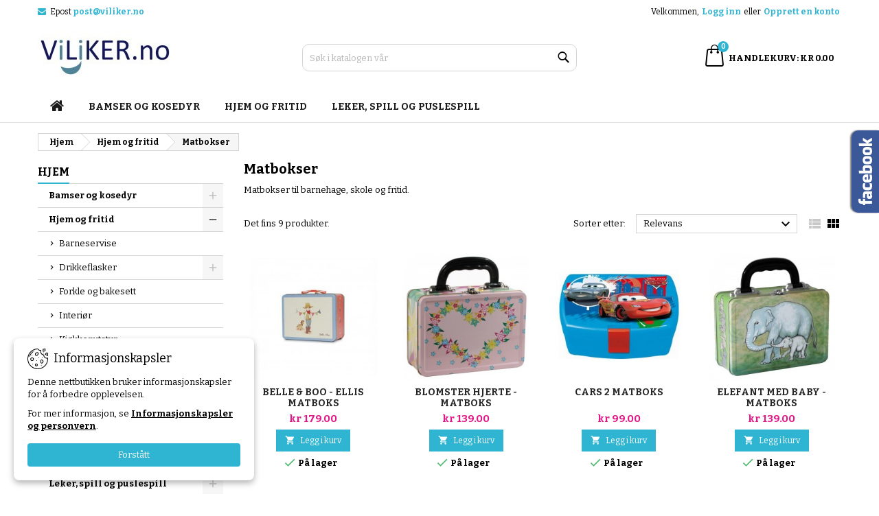

--- FILE ---
content_type: text/html; charset=utf-8
request_url: https://www.viliker.no/23-matbokser
body_size: 19878
content:
<!doctype html>
<html lang="no">

  <head>
    
      
  <meta charset="utf-8">


  <meta http-equiv="x-ua-compatible" content="ie=edge">



  <title>Matbokser</title>
  
    
  
  <meta name="description" content="Matbokser til barnehage, skole og fritid.">
      <meta name="keywords" content="">
          <link rel="canonical" href="https://www.viliker.no/23-matbokser">
  
  	  
		  	  
    
  
    <script type="application/ld+json">
  {
    "@context": "https://schema.org",
    "@type": "Organization",
    "name" : "Viliker.no",
    "url" : "https://www.viliker.no/"
         ,"logo": {
        "@type": "ImageObject",
        "url":"https://www.viliker.no/img/vilikerno-logo-1579519590.jpg"
      }
      }
</script>

<script type="application/ld+json">
  {
    "@context": "https://schema.org",
    "@type": "WebPage",
    "isPartOf": {
      "@type": "WebSite",
      "url":  "https://www.viliker.no/",
      "name": "Viliker.no"
    },
    "name": "Matbokser",
    "url":  "https://www.viliker.no/23-matbokser"
  }
</script>


  <script type="application/ld+json">
    {
      "@context": "https://schema.org",
      "@type": "BreadcrumbList",
      "itemListElement": [
                  {
            "@type": "ListItem",
            "position": 1,
            "name": "Hjem",
            "item": "https://www.viliker.no/"
          },                  {
            "@type": "ListItem",
            "position": 2,
            "name": "Hjem og fritid",
            "item": "https://www.viliker.no/6-hjem-og-fritid"
          },                  {
            "@type": "ListItem",
            "position": 3,
            "name": "Matbokser",
            "item": "https://www.viliker.no/23-matbokser"
          }              ]
    }
  </script>
  
  
  
  <script type="application/ld+json">
  {
    "@context": "https://schema.org",
    "@type": "ItemList",
    "itemListElement": [
          {
        "@type": "ListItem",
        "position": 1,
        "name": "Belle &amp; Boo - Ellis matboks",
        "url": "https://www.viliker.no/hjem-og-fritid/39-belle-boo-ellis-matboks-5033735222268"
      },          {
        "@type": "ListItem",
        "position": 2,
        "name": "Blomster Hjerte - matboks",
        "url": "https://www.viliker.no/hjem-og-fritid/45-blomster-hjerte-matboks-5710449000213"
      },          {
        "@type": "ListItem",
        "position": 3,
        "name": "Cars 2 Matboks",
        "url": "https://www.viliker.no/hjem-og-fritid/47-cars-2-matboks-63562550574"
      },          {
        "@type": "ListItem",
        "position": 4,
        "name": "Elefant med baby - matboks",
        "url": "https://www.viliker.no/hjem-og-fritid/52-elefant-med-baby-matboks-5710449000329"
      },          {
        "@type": "ListItem",
        "position": 5,
        "name": "Giraff - matboks",
        "url": "https://www.viliker.no/hjem-og-fritid/62-giraff-matboks-5710449000152"
      },          {
        "@type": "ListItem",
        "position": 6,
        "name": "Katter - matboks",
        "url": "https://www.viliker.no/hjem-og-fritid/95-katter-matboks-5710449000343"
      },          {
        "@type": "ListItem",
        "position": 7,
        "name": "Prinsessen på erten - matboks",
        "url": "https://www.viliker.no/hjem-og-fritid/132-prinsessen-pa-erten-matboks-5710449000398"
      },          {
        "@type": "ListItem",
        "position": 8,
        "name": "Ridder - matboks",
        "url": "https://www.viliker.no/hjem-og-fritid/136-ridder-matboks-5710449000268"
      },          {
        "@type": "ListItem",
        "position": 9,
        "name": "Dinosaurtoget matboks",
        "url": "https://www.viliker.no/hjem-og-fritid/182-dinosaurtoget-matboks-7036980090284"
      }        ]
  }
</script>

  
  
    
  

  
    <meta property="og:title" content="Matbokser" />
    <meta property="og:description" content="Matbokser til barnehage, skole og fritid." />
    <meta property="og:url" content="https://www.viliker.no/23-matbokser" />
    <meta property="og:site_name" content="Viliker.no" />
    <meta property="og:type" content="website" />    



  <meta name="viewport" content="width=device-width, initial-scale=1">



  <link rel="icon" type="image/vnd.microsoft.icon" href="https://www.viliker.no/img/favicon.ico?1579520413">
  <link rel="shortcut icon" type="image/x-icon" href="https://www.viliker.no/img/favicon.ico?1579520413">



  
  <link rel="stylesheet" href="https://www.viliker.no/themes/AngarTheme/assets/css/theme.css" type="text/css" media="all">
  <link rel="stylesheet" href="https://www.viliker.no/themes/AngarTheme/assets/css/libs/jquery.bxslider.css" type="text/css" media="all">
  <link rel="stylesheet" href="https://www.viliker.no/themes/AngarTheme/assets/css/font-awesome.css" type="text/css" media="all">
  <link rel="stylesheet" href="https://www.viliker.no/themes/AngarTheme/assets/css/angartheme.css" type="text/css" media="all">
  <link rel="stylesheet" href="https://www.viliker.no/themes/AngarTheme/assets/css/home_modyficators.css" type="text/css" media="all">
  <link rel="stylesheet" href="https://www.viliker.no/themes/AngarTheme/assets/css/rwd.css" type="text/css" media="all">
  <link rel="stylesheet" href="https://www.viliker.no/themes/AngarTheme/assets/css/black.css" type="text/css" media="all">
  <link rel="stylesheet" href="https://www.viliker.no/modules/blockreassurance/views/dist/front.css" type="text/css" media="all">
  <link rel="stylesheet" href="https://www.viliker.no/themes/AngarTheme/modules/ps_socialfollow/views/css/ps_socialfollow.css" type="text/css" media="all">
  <link rel="stylesheet" href="https://www.viliker.no/themes/AngarTheme/modules/ps_searchbar/ps_searchbar.css" type="text/css" media="all">
  <link rel="stylesheet" href="https://www.viliker.no/modules/ps_facetedsearch/views/dist/front.css" type="text/css" media="all">
  <link rel="stylesheet" href="https://www.viliker.no/modules/angarcatproduct/views/css/at_catproduct.css" type="text/css" media="all">
  <link rel="stylesheet" href="https://www.viliker.no/modules/angarfacebook/views/css/angarfacebook.css" type="text/css" media="all">
  <link rel="stylesheet" href="https://www.viliker.no/modules/angarslider/views/css/angarslider.css" type="text/css" media="all">
  <link rel="stylesheet" href="https://www.viliker.no/modules/angarscrolltop/views/css/angarscrolltop.css" type="text/css" media="all">
  <link rel="stylesheet" href="https://www.viliker.no/modules/angarwhatsapp/views/css/angarwhatsapp.css" type="text/css" media="all">
  <link rel="stylesheet" href="https://www.viliker.no/modules/angarcookieinfo/views/css/angarcookieinfo.css" type="text/css" media="all">
  <link rel="stylesheet" href="https://www.viliker.no/js/jquery/ui/themes/base/minified/jquery-ui.min.css" type="text/css" media="all">
  <link rel="stylesheet" href="https://www.viliker.no/js/jquery/ui/themes/base/minified/jquery.ui.theme.min.css" type="text/css" media="all">
  <link rel="stylesheet" href="https://www.viliker.no/themes/AngarTheme/modules/blockwishlist/public/wishlist.css" type="text/css" media="all">
  <link rel="stylesheet" href="https://www.viliker.no/themes/AngarTheme/assets/css/custom.css" type="text/css" media="all">


<link rel="stylesheet" rel="preload" as="style" href="https://fonts.googleapis.com/css?family=Bitter:400,700&amp;subset=latin,latin-ext&display=block" type="text/css" media="all" />



  

  <script type="text/javascript">
        var blockwishlistController = "https:\/\/www.viliker.no\/module\/blockwishlist\/action";
        var dm_hash = "3GU8JRP1F";
        var dm_mode = 0;
        var prestashop = {"cart":{"products":[],"totals":{"total":{"type":"total","label":"Totalt","amount":0,"value":"kr\u00a00.00"},"total_including_tax":{"type":"total","label":"Total (inkl. mva.)","amount":0,"value":"kr\u00a00.00"},"total_excluding_tax":{"type":"total","label":"Totalt (eks. mva.)","amount":0,"value":"kr\u00a00.00"}},"subtotals":{"products":{"type":"products","label":"Delsum","amount":0,"value":"kr\u00a00.00"},"discounts":null,"shipping":{"type":"shipping","label":"Frakt","amount":0,"value":""},"tax":{"type":"tax","label":"mva.","amount":0,"value":"kr\u00a00.00"}},"products_count":0,"summary_string":"0 artikler","vouchers":{"allowed":1,"added":[]},"discounts":[],"minimalPurchase":0,"minimalPurchaseRequired":""},"currency":{"id":2,"name":"Norske kroner","iso_code":"NOK","iso_code_num":"578","sign":"kr"},"customer":{"lastname":null,"firstname":null,"email":null,"birthday":null,"newsletter":null,"newsletter_date_add":null,"optin":null,"website":null,"company":null,"siret":null,"ape":null,"is_logged":false,"gender":{"type":null,"name":null},"addresses":[]},"language":{"name":"Bokm\u00e5l (Norwegian)","iso_code":"no","locale":"no-NO","language_code":"no-no","is_rtl":"0","date_format_lite":"d-m-Y","date_format_full":"d-m-Y H:i:s","id":2},"page":{"title":"","canonical":"https:\/\/www.viliker.no\/23-matbokser","meta":{"title":"Matbokser","description":"Matbokser til barnehage, skole og fritid.","keywords":"","robots":"index"},"page_name":"category","body_classes":{"lang-no":true,"lang-rtl":false,"country-NO":true,"currency-NOK":true,"layout-left-column":true,"page-category":true,"tax-display-enabled":true,"category-id-23":true,"category-Matbokser":true,"category-id-parent-6":true,"category-depth-level-3":true},"admin_notifications":[]},"shop":{"name":"Viliker.no","logo":"https:\/\/www.viliker.no\/img\/vilikerno-logo-1579519590.jpg","stores_icon":"https:\/\/www.viliker.no\/img\/logo_stores.png","favicon":"https:\/\/www.viliker.no\/img\/favicon.ico"},"urls":{"base_url":"https:\/\/www.viliker.no\/","current_url":"https:\/\/www.viliker.no\/23-matbokser","shop_domain_url":"https:\/\/www.viliker.no","img_ps_url":"https:\/\/www.viliker.no\/img\/","img_cat_url":"https:\/\/www.viliker.no\/img\/c\/","img_lang_url":"https:\/\/www.viliker.no\/img\/l\/","img_prod_url":"https:\/\/www.viliker.no\/img\/p\/","img_manu_url":"https:\/\/www.viliker.no\/img\/m\/","img_sup_url":"https:\/\/www.viliker.no\/img\/su\/","img_ship_url":"https:\/\/www.viliker.no\/img\/s\/","img_store_url":"https:\/\/www.viliker.no\/img\/st\/","img_col_url":"https:\/\/www.viliker.no\/img\/co\/","img_url":"https:\/\/www.viliker.no\/themes\/AngarTheme\/assets\/img\/","css_url":"https:\/\/www.viliker.no\/themes\/AngarTheme\/assets\/css\/","js_url":"https:\/\/www.viliker.no\/themes\/AngarTheme\/assets\/js\/","pic_url":"https:\/\/www.viliker.no\/upload\/","pages":{"address":"https:\/\/www.viliker.no\/adresse","addresses":"https:\/\/www.viliker.no\/adresser","authentication":"https:\/\/www.viliker.no\/login","cart":"https:\/\/www.viliker.no\/handlevogn","category":"https:\/\/www.viliker.no\/index.php?controller=category","cms":"https:\/\/www.viliker.no\/index.php?controller=cms","contact":"https:\/\/www.viliker.no\/kontakt-oss","discount":"https:\/\/www.viliker.no\/rabatt","guest_tracking":"https:\/\/www.viliker.no\/gjestesporing","history":"https:\/\/www.viliker.no\/ordrehistorikk","identity":"https:\/\/www.viliker.no\/identitet","index":"https:\/\/www.viliker.no\/","my_account":"https:\/\/www.viliker.no\/min-konto","order_confirmation":"https:\/\/www.viliker.no\/ordrebekreftelse","order_detail":"https:\/\/www.viliker.no\/index.php?controller=order-detail","order_follow":"https:\/\/www.viliker.no\/ordre-f\u00f8lger","order":"https:\/\/www.viliker.no\/ordre","order_return":"https:\/\/www.viliker.no\/index.php?controller=order-return","order_slip":"https:\/\/www.viliker.no\/order-slip","pagenotfound":"https:\/\/www.viliker.no\/fant-ikke-siden","password":"https:\/\/www.viliker.no\/glemt-passord","pdf_invoice":"https:\/\/www.viliker.no\/index.php?controller=pdf-invoice","pdf_order_return":"https:\/\/www.viliker.no\/index.php?controller=pdf-order-return","pdf_order_slip":"https:\/\/www.viliker.no\/index.php?controller=pdf-order-slip","prices_drop":"https:\/\/www.viliker.no\/prisreduksjon","product":"https:\/\/www.viliker.no\/index.php?controller=product","search":"https:\/\/www.viliker.no\/s\u00f8k","sitemap":"https:\/\/www.viliker.no\/sidekart","stores":"https:\/\/www.viliker.no\/butikker","supplier":"https:\/\/www.viliker.no\/leverand\u00f8r","register":"https:\/\/www.viliker.no\/login?create_account=1","order_login":"https:\/\/www.viliker.no\/ordre?login=1"},"alternative_langs":[],"theme_assets":"\/themes\/AngarTheme\/assets\/","actions":{"logout":"https:\/\/www.viliker.no\/?mylogout="},"no_picture_image":{"bySize":{"small_default":{"url":"https:\/\/www.viliker.no\/img\/p\/no-default-small_default.jpg","width":98,"height":98},"cart_default":{"url":"https:\/\/www.viliker.no\/img\/p\/no-default-cart_default.jpg","width":125,"height":125},"home_default":{"url":"https:\/\/www.viliker.no\/img\/p\/no-default-home_default.jpg","width":300,"height":300},"medium_default":{"url":"https:\/\/www.viliker.no\/img\/p\/no-default-medium_default.jpg","width":452,"height":452},"large_default":{"url":"https:\/\/www.viliker.no\/img\/p\/no-default-large_default.jpg","width":800,"height":800}},"small":{"url":"https:\/\/www.viliker.no\/img\/p\/no-default-small_default.jpg","width":98,"height":98},"medium":{"url":"https:\/\/www.viliker.no\/img\/p\/no-default-home_default.jpg","width":300,"height":300},"large":{"url":"https:\/\/www.viliker.no\/img\/p\/no-default-large_default.jpg","width":800,"height":800},"legend":""}},"configuration":{"display_taxes_label":true,"display_prices_tax_incl":true,"is_catalog":false,"show_prices":true,"opt_in":{"partner":false},"quantity_discount":{"type":"discount","label":"Enhetsrabatt"},"voucher_enabled":1,"return_enabled":0},"field_required":[],"breadcrumb":{"links":[{"title":"Hjem","url":"https:\/\/www.viliker.no\/"},{"title":"Hjem og fritid","url":"https:\/\/www.viliker.no\/6-hjem-og-fritid"},{"title":"Matbokser","url":"https:\/\/www.viliker.no\/23-matbokser"}],"count":3},"link":{"protocol_link":"https:\/\/","protocol_content":"https:\/\/"},"time":1769043378,"static_token":"bb0bdee27c06361a24eb60244af2b426","token":"73e0cc6d2a1a94c73430a2ff26e4ce4a","debug":false};
        var productsAlreadyTagged = [];
        var psemailsubscription_subscription = "https:\/\/www.viliker.no\/module\/ps_emailsubscription\/subscription";
        var psr_icon_color = "#2FB5D2";
        var removeFromWishlistUrl = "https:\/\/www.viliker.no\/module\/blockwishlist\/action?action=deleteProductFromWishlist";
        var wishlistAddProductToCartUrl = "https:\/\/www.viliker.no\/module\/blockwishlist\/action?action=addProductToCart";
        var wishlistUrl = "https:\/\/www.viliker.no\/module\/blockwishlist\/view";
      </script>



   

            <script id="js-rcpgtm-config" type="application/json">{"bing":{"tracking_id":"","feed":{"id_product_prefix":"","id_product_source_key":"id_product","id_variant_prefix":"","id_variant_source_key":"id_attribute"}},"context":{"browser":{"device_type":1},"localization":{"id_country":23,"country_code":"NO","id_currency":2,"currency_code":"NOK","id_lang":2,"lang_code":"no"},"page":{"controller_name":"category","products_per_page":12,"category":{"id_category":23,"name":"Matbokser","path":["Hjem","Hjem og fritid","Matbokser"]},"search_term":""},"shop":{"id_shop":1,"shop_name":"Viliker.no","base_dir":"https:\/\/www.viliker.no\/"},"tracking_module":{"module_name":"rcpgtagmanager","module_version":"4.4.6","checkout_module":{"module":"default","controller":"order"},"service_version":"1","token":"42ee4f3ba559fa9a39edcaf4db95e563"},"user":[]},"criteo":{"tracking_id":"","feed":{"id_product_prefix":"","id_product_source_key":"id_product","id_variant_prefix":"","id_variant_source_key":"id_attribute"}},"facebook":{"tracking_id":"","feed":{"id_product_prefix":"","id_product_source_key":"id_product","id_variant_prefix":"","id_variant_source_key":"id_attribute"}},"ga4":{"tracking_id":"","server_container_url":"","is_url_passthrough":true,"is_data_import":false},"gads":{"tracking_id":"8731544159","merchant_id":"10804704","conversion_labels":{"create_account":"","product_view":"","add_to_cart":"","begin_checkout":"","purchase":""},"is_custom_remarketing":false},"gtm":{"tracking_id":"GTM-PW57L23","is_internal_traffic":false,"script_url":"https:\/\/www.googletagmanager.com\/gtm.js","data_layer_name":"dataLayer","id_parameter":"id","override_tracking_id":""},"google_feed":{"id_product_prefix":"","id_product_source_key":"id_product","id_variant_prefix":"","id_variant_source_key":"id_attribute"},"kelkoo":{"tracking_list":[],"feed":{"id_product_prefix":"","id_product_source_key":"id_product","id_variant_prefix":"","id_variant_source_key":"id_attribute"}},"pinterest":{"tracking_id":"","feed":{"id_product_prefix":"","id_product_source_key":"id_product","id_variant_prefix":"","id_variant_source_key":"id_attribute"}},"tiktok":{"tracking_id":"","feed":{"id_product_prefix":"","id_product_source_key":"id_product","id_variant_prefix":"","id_variant_source_key":"id_attribute"}},"twitter":{"tracking_id":"","events":{"add_to_cart_id":"","payment_info_id":"","checkout_initiated_id":"","product_view_id":"","lead_id":"","purchase_id":"","search_id":""},"feed":{"id_product_prefix":"","id_product_source_key":"id_product","id_variant_prefix":"","id_variant_source_key":"id_attribute"}}}</script>

        <script type="text/javascript" data-keepinline="true" data-cfasync="false">
            
            const rcpgtm_config = document.getElementById('js-rcpgtm-config') ?
                JSON.parse(document.getElementById('js-rcpgtm-config').textContent) :
                {}
            ;

            if (typeof rcpgtm_config === 'object' && rcpgtm_config.gtm?.tracking_id && rcpgtm_config.context?.browser) {
                rcpgtm_config.context.browser.user_agent = navigator.userAgent;
                rcpgtm_config.context.browser.navigator_lang = navigator.language || navigator.userLanguage;
                rcpgtm_config.context.browser.fingerprint = JSON.parse(window.localStorage.getItem('RCFingerprint'))?.value || window.crypto.randomUUID();
                rcpgtm_config.context.page.fingerprint = window.crypto.randomUUID();
                document.getElementById('js-rcpgtm-config').textContent = JSON.stringify(rcpgtm_config);

                window[rcpgtm_config.gtm.data_layer_name] = window[rcpgtm_config.gtm.data_layer_name] || [];

                const data_init = {
                    config: (({ gtm, context, ...rest }) => rest)(rcpgtm_config),
                    context: {
                        browser: {
                            ...rcpgtm_config.context.browser,
                            is_internal_traffic: rcpgtm_config.gtm.is_internal_traffic
                        },
                        page: (({ products_per_page, ...rest }) => rest)(rcpgtm_config.context.page),
                        localization: rcpgtm_config.context.localization,
                        shop: rcpgtm_config.context.shop,
                        user: rcpgtm_config.context.user,
                    },
                };

                window[rcpgtm_config.gtm.data_layer_name].push(data_init);

                (function(w,d,s,l,u,p,i){
                    w[l]=w[l]||[];w[l].push({'gtm.start': new Date().getTime(),event:'gtm.js'});
                    var f=d.getElementsByTagName(s)[0],j=d.createElement(s),dl=l!='dataLayer'?'&l='+l:'';
                    j.async=true;
                    j.src=u+'?'+p+'='+i+dl;
                    f.parentNode.insertBefore(j,f);
                })(window, document, 'script', rcpgtm_config.gtm.data_layer_name, rcpgtm_config.gtm.script_url, rcpgtm_config.gtm.id_parameter, rcpgtm_config.gtm.override_tracking_id || rcpgtm_config.gtm.tracking_id);
            }
            
        </script>
    
<!-- emarketing start -->




<!-- emarketing end -->


<style type="text/css">

@media (min-width:768px) {
									}

body {
	background-color: #ffffff;
	font-family: "Bitter", Arial, Helvetica, sans-serif;
}

.products .product-miniature .product-title {
    height: 32px;
}

.products .product-miniature .product-title a {
    font-size: 14px;
    line-height: 16px;
}

#content-wrapper .products .product-miniature .product-desc {
    height: 36px;
}

@media (min-width: 991px) {
    #home_categories ul li .cat-container {
        min-height: 0px;
    }
}

@media (min-width: 768px) {
    #_desktop_logo {
        padding-top: 12px;
        padding-bottom: 0px;
    }
}

div#search_widget form input[type=text],
div#search_widget form button[type=submit] {
    border-radius: 10px;
}

.cart_style_1 #header div#_desktop_cart .blockcart .header {
    border-radius: 10px;
}


nav.header-nav {
    background: #ffffff;
}

nav.header-nav,
.header_sep2 #contact-link span.shop-phone,
.header_sep2 #contact-link span.shop-phone.shop-tel,
.header_sep2 #contact-link span.shop-phone:last-child,
.header_sep2 .lang_currency_top,
.header_sep2 .lang_currency_top:last-child,
.header_sep2 #_desktop_currency_selector,
.header_sep2 #_desktop_language_selector,
.header_sep2 #_desktop_user_info {
    border-color: #d6d4d4;
}

#contact-link,
#contact-link a,
.lang_currency_top span.lang_currency_text,
.lang_currency_top .dropdown i.expand-more,
nav.header-nav .user-info span,
nav.header-nav .user-info a.logout,
#languages-block-top div.current,
nav.header-nav a {
    color: #000000;
}

#contact-link span.shop-phone strong,
#contact-link span.shop-phone strong a,
.lang_currency_top span.expand-more,
nav.header-nav .user-info a.account {
    color: #2fb5d2;
}

#contact-link span.shop-phone i {
    color: #2fb5d2;
}

.header-top {
    background: #ffffff;
}

.search_style_1 div#search_widget form button[type=submit] {
    background: #2fb5d2;
    color: #ffffff;
}

.search_style_1 div#search_widget form button[type=submit]:hover {
    background: #2fb5d2;
    color: #ffffff;
}

.search_style_2 div#search_widget form button[type=submit] {
    color: #000000;
}

.search_style_2 div#search_widget form button[type=submit]:hover {
    color: #000000;
}


.cart_style_1 #header div#_desktop_cart .blockcart .header {
    background: #2fb5d2;
}

.cart_style_1 #header div#_desktop_cart .blockcart .header a.cart_link {
    color: #ffffff;
}

.cart_style_2 #header div#_desktop_cart .blockcart .header a.cart_link,
.cart_style_3 #header div#_desktop_cart .blockcart .header a.cart_link,
.cart_style_4 #header div#_desktop_cart .blockcart .header a.cart_link,
.cart_style_5 #header div#_desktop_cart .blockcart .header a.cart_link,
#cart_icons a {
    color: #000000;
}

.cart_style_3 #header div#_desktop_cart .blockcart .header a.cart_link span.cart-products-count span.cart_qty,
.cart_style_5 #header div#_desktop_cart .blockcart .header a.cart_link span.cart-products-count span.cart_qty {
    background: #2fb5d2;
}


.stickycart_yes.sticky_cart #header div#_desktop_cart .blockcart .header .cart_index_title {
    background: #2fb5d2;
}

.stickycart_yes.sticky_cart #header div#_desktop_cart .blockcart .header a.cart_link span.cart-products-count span.cart_qty span {
    background: #ff5722;
}

.stickycart_yes.sticky_cart #header div#_desktop_cart .blockcart .header a.cart_link {
    color: #ffffff;
}

#homepage-slider .bx-wrapper .bx-pager.bx-default-pager a:hover,
#homepage-slider .bx-wrapper .bx-pager.bx-default-pager a.active{
    background: #2fb5d2;
}

div#rwd_menu {
    background: #ffffff;
}

div#rwd_menu,
div#rwd_menu a {
    color: #1b1a1b;
}

div#rwd_menu,
div#rwd_menu .rwd_menu_item,
div#rwd_menu .rwd_menu_item:first-child {
    border-color: #e0e0e0;
}

div#rwd_menu .rwd_menu_item:hover,
div#rwd_menu .rwd_menu_item:focus,
div#rwd_menu .rwd_menu_item a:hover,
div#rwd_menu .rwd_menu_item a:focus {
    color: #2fb5d2;
    background: #ffffff;
}

#mobile_top_menu_wrapper2 .top-menu li a:hover,
.rwd_menu_open ul.user_info li a:hover {
    background: #2fb5d2;
    color: #ffffff;
}

#_desktop_top_menu{
    background: #ffffff;
}

#_desktop_top_menu,
#_desktop_top_menu > ul > li,
.menu_sep1 #_desktop_top_menu > ul > li,
.menu_sep1 #_desktop_top_menu > ul > li:last-child,
.menu_sep2 #_desktop_top_menu,
.menu_sep2 #_desktop_top_menu > ul > li,
.menu_sep2 #_desktop_top_menu > ul > li:last-child,
.menu_sep3 #_desktop_top_menu,
.menu_sep4 #_desktop_top_menu,
.menu_sep5 #_desktop_top_menu,
.menu_sep6 #_desktop_top_menu {
    border-color: #e0e0e0;
}

#_desktop_top_menu > ul > li > a {
    color: #1b1a1b;
}

#_desktop_top_menu > ul > li:hover > a {
    color: #2fb5d2;
    background: #ffffff;
}

.submenu1 #_desktop_top_menu .popover.sub-menu ul.top-menu li a:hover,
.submenu3 #_desktop_top_menu .popover.sub-menu ul.top-menu li a:hover,
.live_edit_0.submenu1 #_desktop_top_menu .popover.sub-menu ul.top-menu li:hover > a,
.live_edit_0.submenu3 #_desktop_top_menu .popover.sub-menu ul.top-menu li:hover > a {
    background: #2fb5d2;
    color: #ffffff;
}


#home_categories .homecat_title span {
    border-color: #2fb5d2;
}

#home_categories ul li .homecat_name span {
    background: #e11887;
}

#home_categories ul li a.view_more {
    background: #2fb5d2;
    color: #ffffff;
    border-color: #2fb5d2;
}

#home_categories ul li a.view_more:hover {
    background: #e11887;
    color: #ffffff;
    border-color: #e11887;
}

.columns .text-uppercase a,
.columns .text-uppercase span,
.columns div#_desktop_cart .cart_index_title a,
#home_man_product .catprod_title a span {
    border-color: #2fb5d2;
}

#index .tabs ul.nav-tabs li.nav-item a.active,
#index .tabs ul.nav-tabs li.nav-item a:hover,
.index_title a,
.index_title span {
    border-color: #2fb5d2;
}

a.product-flags-plist span.product-flag,
a.product-flags-plist span.product-flag.new,
#home_cat_product a.product-flags-plist span.product-flag.new,
#product #content .product-flags li,
#product #content .product-flags .product-flag.new {
    background: #e11887;
}

a.product-flags-plist span.product-flag.discount-percentage,
a.product-flags-plist span.product-flag.discount,
a.product-flags-plist span.product-flag.out_of_stock,
.product-prices span.discount,
#product #content .product-flags .product-flag.discount,
#product #content .product-flags .product-flag.out_of_stock {
    background: #ff0000;
}

.products .product-miniature .product-title a,
#home_cat_product ul li .right-block .name_block a {
    color: #282828;
}

.products .product-miniature span.price,
#home_cat_product ul li .product-price-and-shipping .price,
.ui-widget .search_right span.search_price,
body#view #main .wishlist-product-price {
    color: #e11887;
}

.button-container .add-to-cart:hover,
#subcart .cart-buttons .viewcart:hover,
body#view ul li.wishlist-products-item .wishlist-product-bottom .btn-primary:hover {
    background: #e11887;
    color: #ffffff;
    border-color: #e11887;
}

.button-container .add-to-cart,
.button-container .add-to-cart:disabled,
#subcart .cart-buttons .viewcart,
body#view ul li.wishlist-products-item .wishlist-product-bottom .btn-primary {
    background: #2fb5d2;
    color: #ffffff;
    border-color: #2fb5d2;
}

#home_cat_product .catprod_title span {
    border-color: #2fb5d2;
}

#home_man .man_title span {
    border-color: #2fb5d2;
}

div#angarinfo_block .icon_cms {
    color: #2fb5d2;
}

.footer-container {
    background: #1b1a1b;
}

.footer-container,
.footer-container .h3,
.footer-container .links .title,
.row.social_footer {
    border-color: #2d2d2d;
}

.footer-container .h3 span,
.footer-container .h3 a,
.footer-container .links .title span.h3,
.footer-container .links .title a.h3 {
    border-color: #2fb5d2;
}

.footer-container,
.footer-container .h3,
.footer-container .links .title .h3,
.footer-container a,
.footer-container li a,
.footer-container .links ul>li a {
    color: #ffffff;
}

.block_newsletter .btn-newsletter {
    background: #2fb5d2;
    color: #ffffff;
}

.block_newsletter .btn-newsletter:hover {
    background: #e11887;
    color: #ffffff;
}

.footer-container .bottom-footer {
    background: #1b1a1b;
    border-color: #2d2d2d;
    color: #ffffff;
}

.product-prices .current-price span.price {
    color: #2fb5d2;
}

.product-add-to-cart button.btn.add-to-cart:hover {
    background: #e11887;
    color: #ffffff;
    border-color: #e11887;
}

.product-add-to-cart button.btn.add-to-cart,
.product-add-to-cart button.btn.add-to-cart:disabled {
    background: #2fb5d2;
    color: #ffffff;
    border-color: #2fb5d2;
}

#product .tabs ul.nav-tabs li.nav-item a.active,
#product .tabs ul.nav-tabs li.nav-item a:hover,
#product .index_title span,
.page-product-heading span,
body #product-comments-list-header .comments-nb {
    border-color: #2fb5d2;
}

body .btn-primary:hover {
    background: #3aa04c;
    color: #ffffff;
    border-color: #196f28;
}

body .btn-primary,
body .btn-primary.disabled,
body .btn-primary:disabled,
body .btn-primary.disabled:hover {
    background: #43b754;
    color: #ffffff;
    border-color: #399a49;
}

body .btn-secondary:hover {
    background: #eeeeee;
    color: #000000;
    border-color: #d8d8d8;
}

body .btn-secondary,
body .btn-secondary.disabled,
body .btn-secondary:disabled,
body .btn-secondary.disabled:hover {
    background: #f6f6f6;
    color: #000000;
    border-color: #d8d8d8;
}

.form-control:focus, .input-group.focus {
    border-color: #dbdbdb;
    outline-color: #dbdbdb;
}

body .pagination .page-list .current a,
body .pagination .page-list a:hover,
body .pagination .page-list .current a.disabled,
body .pagination .page-list .current a.disabled:hover {
    color: #2fb5d2;
}

.page-my-account #content .links a:hover i {
    color: #2fb5d2;
}

#scroll_top {
    background: #2fb5d2;
    color: #ffffff;
}

#scroll_top:hover,
#scroll_top:focus {
    background: #e11887;
    color: #ffffff;
}

</style>



    
  </head>

  <body id="category" class="lang-no country-no currency-nok layout-left-column page-category tax-display-enabled category-id-23 category-matbokser category-id-parent-6 category-depth-level-3 live_edit_  ps_178 no_bg bg_attatchment_fixed bg_position_tl bg_repeat_xy bg_size_initial slider_position_column slider_controls_black banners_top2 banners_top_tablets2 banners_top_phones1 banners_bottom2 banners_bottom_tablets2 banners_bottom_phones1 submenu1 pl_1col_qty_5 pl_2col_qty_4 pl_3col_qty_3 pl_1col_qty_bigtablets_4 pl_2col_qty_bigtablets_3 pl_3col_qty_bigtablets_2 pl_1col_qty_tablets_3 pl_1col_qty_phones_1 home_tabs1 pl_border_type3 pl_button_icon_no pl_button_qty2 pl_desc_yes pl_reviews_yes pl_availability_no product_layout2 hide_reference_no hide_reassurance_yes product_tabs1 menu_sep5 header_sep0 slider_boxed feat_cat_style2 feat_cat4 feat_cat_bigtablets2 feat_cat_tablets2 feat_cat_phones0 all_products_yes pl_colors_yes newsletter_info_yes stickycart_yes stickymenu_yes homeicon_no pl_man_no product_hide_man_no cart_style_3 pl_ref_yes header_style_1 mainfont_Bitter bg_white page_width_1200 pl_qty_yes pl_stock_yes product_stock_yes cat_image_no cat_desc_mobile_no subcat_image_no subcat_style_0 subcat_qty_0 pl_price_default product_price_default footer_style_1 pl_grayout_no pl_gallery_type_2 nav_uppercase_no logo_center_no search_style_2 menu_center_no menu_uppercase_yes submenu_uppercase_yes lc_index_hide_no lc_category_hide_no lc_product_hide_no lc_cms_hide_no lc_width_25 lc_category_style_1 lc_banner_hide_yes pl_align_center pl_name_uppercase_yes pl_qv_style_2 footer_links_style_1 footer_links_column_2 footer_social_no prod_arrows_no prod_thumb_style_1 popup_thumb_style_1 standard_carusele not_logged    ">

    
      
    

    <main>
      
              

      <header id="header">
        
          


  <div class="header-banner">
    
  </div>



  <nav class="header-nav">
    <div class="container">
      <div class="row">
          <div class="col-md-12 col-xs-12">
            <div id="_desktop_contact_link">
  <div id="contact-link">

	
			<span class="shop-phone contact_link">
			<a href="https://www.viliker.no/kontakt-oss">Contact</a>
		</span>
	
			<span class="shop-phone shop-email">
			<i class="fa fa-envelope"></i>
			<span class="shop-phone_text">Epost</span>
			<strong><a href="&#109;&#97;&#105;&#108;&#116;&#111;&#58;%70%6f%73%74@%76%69%6c%69%6b%65%72.%6e%6f" >&#x70;&#x6f;&#x73;&#x74;&#x40;&#x76;&#x69;&#x6c;&#x69;&#x6b;&#x65;&#x72;&#x2e;&#x6e;&#x6f;</a></strong>
		</span>
	

  </div>
</div>


            <div id="_desktop_user_info">
  <div class="user-info">


	<ul class="user_info hidden-md-up">

		
			<li><a href="https://www.viliker.no/min-konto" title="Logg inn med din kundekonto" rel="nofollow">Logg inn</a></li>
			<li><a href="https://www.viliker.no/login?create_account=1" title="Logg inn med din kundekonto" rel="nofollow">Opprett en konto</a></li>

		
	</ul>


	<div class="hidden-sm-down">
		<span class="welcome">Velkommen,</span>
					<a class="account" href="https://www.viliker.no/min-konto" title="Logg inn med din kundekonto" rel="nofollow">Logg inn</a>

			<span class="or">eller</span>

			<a class="account" href="https://www.viliker.no/login?create_account=1" title="Logg inn med din kundekonto" rel="nofollow">Opprett en konto</a>
			</div>


  </div>
</div>
          </div>
      </div>
    </div>
  </nav>



  <div class="header-top">
    <div class="container">
	  <div class="row">
        <div class="col-md-4 hidden-sm-down2" id="_desktop_logo">
                            <a href="https://www.viliker.no/">
                  <img class="logo img-responsive" src="https://www.viliker.no/img/vilikerno-logo-1579519590.jpg" alt="Viliker.no">
                </a>
                    </div>
		
<div id="_desktop_cart">

	<div class="cart_top">

		<div class="blockcart cart-preview inactive" data-refresh-url="//www.viliker.no/module/ps_shoppingcart/ajax">
			<div class="header">
			
				<div class="cart_index_title">
					<a class="cart_link" rel="nofollow" href="//www.viliker.no/handlevogn?action=show">
						<i class="shopping-cart"></i>
						<span class="hidden-sm-down cart_title">Handlekurv</span>
						<span class="cart-products-count">
							<span class="cart_qty"><span>0</span></span>
							<span class="cart_text"> Produkter - </span>
							<span class="cart_total">kr 0.00</span>
						</span>
					</a>
				</div>


				<div id="subcart">

					<ul class="cart_products">

											<li>Det er ingen flere produkter i handlevognen</li>
					
										</ul>

					<ul class="cart-subtotals">

				
						<li>
							<span class="text">Frakt</span>
							<span class="value"></span>
							<span class="clearfix"></span>
						</li>

						<li>
							<span class="text">Totalt</span>
							<span class="value">kr 0.00</span>
							<span class="clearfix"></span>
						</li>

					</ul>

					<div class="cart-buttons">
						<a class="btn btn-primary viewcart" rel="nofollow" href="//www.viliker.no/handlevogn?action=show">Sjekk ut <i class="material-icons">&#xE315;</i></a>
											</div>

				</div>

			</div>
		</div>

	</div>


</div>


<!-- Block search module TOP -->
<div id="_desktop_search_widget" class="col-lg-4 col-md-4 col-sm-12 search-widget hidden-sm-down ">
	<div id="search_widget" data-search-controller-url="//www.viliker.no/søk">
		<form method="get" action="//www.viliker.no/søk">
			<input type="hidden" name="controller" value="search">
			<input type="text" name="s" value="" placeholder="Søk i katalogen vår" aria-label="Søk">
			<button type="submit">
				<i class="search"></i>
				<span class="sr-only">Søk</span>
			</button>
		</form>
	</div>
</div>
<!-- /Block search module TOP -->

		<div class="clearfix"></div>
	  </div>
    </div>

	<div id="rwd_menu" class="hidden-md-up">
		<div class="container">
			<div id="menu-icon2" class="rwd_menu_item"><i class="material-icons d-inline">&#xE5D2;</i></div>
			<div id="search-icon" class="rwd_menu_item"><i class="material-icons search">&#xE8B6;</i></div>
			<div id="user-icon" class="rwd_menu_item"><i class="material-icons logged">&#xE7FF;</i></div>
			<div id="_mobile_cart" class="rwd_menu_item"></div>
		</div>
		<div class="clearfix"></div>
	</div>

	<div class="container">
		<div id="mobile_top_menu_wrapper2" class="rwd_menu_open hidden-md-up" style="display:none;">
			<div class="js-top-menu mobile" id="_mobile_top_menu"></div>
		</div>

		<div id="mobile_search_wrapper" class="rwd_menu_open hidden-md-up" style="display:none;">
			<div id="_mobile_search_widget"></div>
		</div>

		<div id="mobile_user_wrapper" class="rwd_menu_open hidden-md-up" style="display:none;">
			<div id="_mobile_user_info"></div>
		</div>
	</div>
  </div>
  

<div class="menu js-top-menu position-static hidden-sm-down" id="_desktop_top_menu" aria-label="Hovedmeny">
    

      <ul class="top-menu container" id="top-menu" data-depth="0">

					<li class="home_icon"><a href="https://www.viliker.no/"><i class="icon-home"></i><span class="sr-only">Hjem</span></a></li>
		
	    
							<li class="link" id="lnk-bamser-og-kosedyr">
								  <a
					class="dropdown-item"
					href="https://www.viliker.no/3-bamser-og-kosedyr" data-depth="0"
									  >
										Bamser og kosedyr
				  </a>
				  				</li>
							<li class="link" id="lnk-hjem-og-fritid">
								  <a
					class="dropdown-item"
					href="https://www.viliker.no/6-hjem-og-fritid" data-depth="0"
									  >
										Hjem og fritid
				  </a>
				  				</li>
							<li class="link" id="lnk-leker-spill-og-puslespill">
								  <a
					class="dropdown-item"
					href="https://www.viliker.no/9-leker" data-depth="0"
									  >
										Leker, spill og puslespill
				  </a>
				  				</li>
			
		
      </ul>


    <div class="clearfix"></div>
</div>


        
      </header>

      
        
<aside id="notifications">
  <div class="notifications-container container">
    
    
    
      </div>
</aside>
      

      
            
      <section id="wrapper">
        
        <div class="container">

			<div class="row">
			  			  
				<nav data-depth="3" class="breadcrumb">
  <ol>
    
              
          <li>
              <a href="https://www.viliker.no/">
				<span>Hjem</span>
			  </a>
          </li>
        
              
          <li>
              <a href="https://www.viliker.no/6-hjem-og-fritid">
				<span>Hjem og fritid</span>
			  </a>
          </li>
        
              
          <li>
              <a href="https://www.viliker.no/23-matbokser">
				<span>Matbokser</span>
			  </a>
          </li>
        
          
  </ol>
</nav>
			  
			  
			  
				<div id="left-column" class="columns col-xs-12 col-sm-4 col-md-3">
				  				  



<div class="block-categories block">
		<div class="h6 text-uppercase facet-label">
		<a href="https://www.viliker.no/2-hjem" title="Kategorier">Hjem</a>
	</div>

    <div class="block_content">
		<ul class="tree dhtml">
			
  <li id="cat_id_3"><a href="https://www.viliker.no/3-bamser-og-kosedyr" >Bamser og kosedyr</a><ul>
  <li id="cat_id_4"><a href="https://www.viliker.no/4-albert-aberg" >Albert Åberg</a></li><li id="cat_id_36"><a href="https://www.viliker.no/36-andre-bamser" >Andre bamser</a></li><li id="cat_id_10"><a href="https://www.viliker.no/10-gruffalo" >Gruffalo</a></li><li id="cat_id_12"><a href="https://www.viliker.no/12-mummitrollet" >Mummitrollet</a></li><li id="cat_id_14"><a href="https://www.viliker.no/14-plass-bakpa-kosten" >Plass bakpå kosten</a></li></ul></li><li id="cat_id_6"><a href="https://www.viliker.no/6-hjem-og-fritid" >Hjem og fritid</a><ul>
  <li id="cat_id_7"><a href="https://www.viliker.no/7-barneservise" >Barneservise</a></li><li id="cat_id_18"><a href="https://www.viliker.no/18-drikkeflasker" >Drikkeflasker</a><ul>
  <li id="cat_id_39"><a href="https://www.viliker.no/39-drikkeflasker-mummitrollet" >Drikkeflasker Mummitrollet</a></li></ul></li><li id="cat_id_8"><a href="https://www.viliker.no/8-forkle-og-bakesett" >Forkle og bakesett</a></li><li id="cat_id_20"><a href="https://www.viliker.no/20-interior" >Interiør</a></li><li id="cat_id_21"><a href="https://www.viliker.no/21-kjokkenutstyr" >Kjøkkenutstyr</a></li><li id="cat_id_22"><a href="https://www.viliker.no/22-klaer" >Klær</a></li><li id="cat_id_23"><a href="https://www.viliker.no/23-matbokser" class="selected">Matbokser</a></li><li id="cat_id_37"><a href="https://www.viliker.no/37-oppbevaringskurver" >Oppbevaringskurver</a></li><li id="cat_id_24"><a href="https://www.viliker.no/24-sekker-og-kofferter" >Sekker og kofferter</a></li><li id="cat_id_25"><a href="https://www.viliker.no/25-servise" >Servise</a></li></ul></li><li id="cat_id_9"><a href="https://www.viliker.no/9-leker-spill-og-puslespill" >Leker, spill og puslespill</a><ul>
  <li id="cat_id_26"><a href="https://www.viliker.no/26-0-3-ar" >0-3 år</a></li><li id="cat_id_27"><a href="https://www.viliker.no/27-4-7-ar" >4-7 år</a></li><li id="cat_id_33"><a href="https://www.viliker.no/33-puslespill" >Puslespill</a></li><li id="cat_id_31"><a href="https://www.viliker.no/31-spill" >Spill</a></li><li id="cat_id_29"><a href="https://www.viliker.no/29-treleker" >Treleker</a></li></ul></li>
		</ul>
	</div>

</div><div id="search_filters_wrapper" class="hidden-sm-down">
  <div id="search_filter_controls" class="hidden-md-up">
      <span id="_mobile_search_filters_clear_all"></span>
      <button class="btn btn-secondary ok">
        <i class="material-icons rtl-no-flip">&#xE876;</i>
        OK
      </button>
  </div>
  
</div>
<section class="best-products tab-pane fade" id="angarbest">
  <div class="h1 products-section-title text-uppercase index_title">
    <a href="https://www.viliker.no/bestselgere">Bestselgere</a>
  </div>
  <div class="products">
          


  <article class="product-miniature js-product-miniature" data-id-product="471" data-id-product-attribute="0" aria-label="Gruffalo bamsepakke">
    <div class="thumbnail-container">

		<div class="product-left">
			<div class="product-image-container">
				
				<a href="https://www.viliker.no/bamser-og-kosedyr/471-gruffalo-bamsepakke" class="product-flags-plist" aria-label="Gruffalo bamsepakke">
														</a>
				

				
								<a href="https://www.viliker.no/bamser-og-kosedyr/471-gruffalo-bamsepakke" class="thumbnail product-thumbnail">
					<picture>
												  						  						  <img
							src = "https://www.viliker.no/1358-home_default/gruffalo-bamsepakke.jpg"
							alt = "Gruffalo bamsepakke"
							data-full-size-image-url = "https://www.viliker.no/1358-large_default/gruffalo-bamsepakke.jpg"  
							loading="lazy"							width="300" height="300" 						  >
						
						
						
					</picture>
				</a>
				

								  
				    <button class="quick-view" data-link-action="quickview" aria-label="Hurtigvisning: Gruffalo bamsepakke">
					  <i class="material-icons search">&#xE8B6;</i><span>Hurtigvisning</span>
				    </button>
				  

				
																	

			</div>
		</div>

		<div class="product-right">
			<div class="product-description">
				
				<p class="pl_reference">
								</p>

				<p class="pl_manufacturer">
								</p>

				
				  <h3 class="h3 product-title"><a href="https://www.viliker.no/bamser-og-kosedyr/471-gruffalo-bamsepakke">Gruffalo bamsepakke</a></h3>
				

				
				  <div class="pl-reviews pl-reviews-bottom"></div>
				

				
					<div class="product-desc">
						Gruffalo bamsepakke inneholder alle de kjente figurene fra den populære historien. Totalt seks gøyale bamser: Gruffalo, musen, reven, slangen, uglen og Lille Gruffalo.
Gruffalo bamsen er 40 cm, og de andre er 18 cm.
					</div>
				
			</div>

			<div class="product-bottom">
				
				  					<div class="product-price-and-shipping">
					  

						
							


	
	
	
	

															<span class="price">kr 2,299.00</span>
																					

					  
					  
					</div>
				  				

								<div class="button-container">
					

											<form action="https://www.viliker.no/handlevogn" method="post" class="add-to-cart-or-refresh">
						  <input type="hidden" name="token" value="bb0bdee27c06361a24eb60244af2b426">
						  <input type="hidden" name="id_product" value="471" class="product_page_product_id">

						  <div class="qty_container">
							  <label for="qty-471" class="sr-only">Gruffalo bamsepakke product quantity field</label>
							  <input id="qty-471" type="number" name="qty" value="1" min="1" max="-11">
							  <button type="button" aria-label="Increase quantity for Gruffalo bamsepakke" onclick="this.parentNode.querySelector('input[type=number]').stepUp()" class="qty_btn qty_plus"><i class="material-icons touchspin-up" aria-hidden="true"></i></button>
							  <button type="button" aria-label="Decrease quantity for Gruffalo bamsepakke" onclick="this.parentNode.querySelector('input[type=number]').stepDown()" class="qty_btn qty_minus"><i class="material-icons touchspin-down" aria-hidden="true"></i></button>
						  </div>

							

							
																  <button class="btn add-to-cart" data-button-action="add-to-cart" type="submit">
									<i class="material-icons shopping-cart"></i>
									Legg i kurv
								  </button>
								
							
							<a class="button lnk_view btn" href="https://www.viliker.no/bamser-og-kosedyr/471-gruffalo-bamsepakke" >
								Mer <span class="sr-only">Gruffalo bamsepakke</span>
							</a>

						</form>
					
					
				</div>

				
											<div class="availability">
						
						  <span class="pl-availability">
														  								<i class="material-icons product-available ">&#xE5CA;</i>
							  							  Forventet til lager januar 2026
													  </span>
						
						</div>
					
					 

				
				
			</div>
		</div>

		<div class="clearfix"></div>

    </div>
  </article>

          


  <article class="product-miniature js-product-miniature product_out_of_stock" data-id-product="449" data-id-product-attribute="0" aria-label="Plass bakpå kosten bamsepakke">
    <div class="thumbnail-container">

		<div class="product-left">
			<div class="product-image-container">
				
				<a href="https://www.viliker.no/bamser-og-kosedyr/449-plass-bakpa-kosten-bamsepakke-10502" class="product-flags-plist" aria-label="Plass bakpå kosten bamsepakke">
																							<span class="product-flag pack">Pakke</span>
																								<span class="product-flag out_of_stock">Utsolgt</span>
															</a>
				

				
								<a href="https://www.viliker.no/bamser-og-kosedyr/449-plass-bakpa-kosten-bamsepakke-10502" class="thumbnail product-thumbnail">
					<picture>
												  						  						  <img
							src = "https://www.viliker.no/577-home_default/plass-bakpa-kosten-bamsepakke.jpg"
							alt = "Plass bakpå kosten bamsepakke"
							data-full-size-image-url = "https://www.viliker.no/577-large_default/plass-bakpa-kosten-bamsepakke.jpg"  
							loading="lazy"							width="300" height="300" 						  >
						
						
						
					</picture>
				</a>
				

								  
				    <button class="quick-view" data-link-action="quickview" aria-label="Hurtigvisning: Plass bakpå kosten bamsepakke">
					  <i class="material-icons search">&#xE8B6;</i><span>Hurtigvisning</span>
				    </button>
				  

				
																	

			</div>
		</div>

		<div class="product-right">
			<div class="product-description">
				
				<p class="pl_reference">
								</p>

				<p class="pl_manufacturer">
								</p>

				
				  <h3 class="h3 product-title"><a href="https://www.viliker.no/bamser-og-kosedyr/449-plass-bakpa-kosten-bamsepakke-10502">Plass bakpå kosten bamsepakke</a></h3>
				

				
				  <div class="pl-reviews pl-reviews-bottom"></div>
				

				
					<div class="product-desc">
						OBS! Vi nærmer oss utsolgt for denne populære bamsepakken. Når vi er utsolgt, så får vi dessverre ikke påfyll da importør i Norge har fjernet den fra sortiment.Ikke vent for lenge med å sikre deg en pakke!
					</div>
				
			</div>

			<div class="product-bottom">
				
				  					<div class="product-price-and-shipping">
					  

						
							


	
	
	
	

															<span class="price">kr 2,499.00</span>
																					

					  
					  
					</div>
				  				

								<div class="button-container">
					

											<form action="https://www.viliker.no/handlevogn" method="post" class="add-to-cart-or-refresh">
						  <input type="hidden" name="token" value="bb0bdee27c06361a24eb60244af2b426">
						  <input type="hidden" name="id_product" value="449" class="product_page_product_id">

						  <div class="qty_container">
							  <label for="qty-449" class="sr-only">Plass bakpå kosten bamsepakke product quantity field</label>
							  <input id="qty-449" type="number" name="qty" value="1" min="1" max="0">
							  <button type="button" aria-label="Increase quantity for Plass bakpå kosten bamsepakke" onclick="this.parentNode.querySelector('input[type=number]').stepUp()" class="qty_btn qty_plus"><i class="material-icons touchspin-up" aria-hidden="true"></i></button>
							  <button type="button" aria-label="Decrease quantity for Plass bakpå kosten bamsepakke" onclick="this.parentNode.querySelector('input[type=number]').stepDown()" class="qty_btn qty_minus"><i class="material-icons touchspin-down" aria-hidden="true"></i></button>
						  </div>

							

							
																  <button class="btn add-to-cart" data-button-action="add-to-cart" type="submit" disabled>
									<i class="material-icons shopping-cart"></i>
									Legg i kurv
								  </button>
								
							
							<a class="button lnk_view btn" href="https://www.viliker.no/bamser-og-kosedyr/449-plass-bakpa-kosten-bamsepakke-10502" >
								Mer <span class="sr-only">Plass bakpå kosten bamsepakke</span>
							</a>

						</form>
					
					
				</div>

				
											<div class="availability">
						
						  <span class="pl-availability">
														  								<i class="material-icons product-unavailable">&#xE14B;</i>
							  							  Utsolgt
													  </span>
						
						</div>
					
					 

				
				
			</div>
		</div>

		<div class="clearfix"></div>

    </div>
  </article>

          


  <article class="product-miniature js-product-miniature" data-id-product="68" data-id-product-attribute="0" aria-label="Gruffalo bamse 23 cm">
    <div class="thumbnail-container">

		<div class="product-left">
			<div class="product-image-container">
				
				<a href="https://www.viliker.no/bamser-og-kosedyr/68-gruffalo-bamse-23-cm-5034566124547" class="product-flags-plist" aria-label="Gruffalo bamse 23 cm">
														</a>
				

				
								<a href="https://www.viliker.no/bamser-og-kosedyr/68-gruffalo-bamse-23-cm-5034566124547" class="thumbnail product-thumbnail">
					<picture>
												  						  						  <img
							src = "https://www.viliker.no/96-home_default/gruffalo-bamse-23-cm.jpg"
							alt = "Gruffalo bamse 23 cm"
							data-full-size-image-url = "https://www.viliker.no/96-large_default/gruffalo-bamse-23-cm.jpg"  
							loading="lazy"							width="300" height="300" 						  >
						
						
						
					</picture>
				</a>
				

								  
				    <button class="quick-view" data-link-action="quickview" aria-label="Hurtigvisning: Gruffalo bamse 23 cm">
					  <i class="material-icons search">&#xE8B6;</i><span>Hurtigvisning</span>
				    </button>
				  

				
																	

			</div>
		</div>

		<div class="product-right">
			<div class="product-description">
				
				<p class="pl_reference">
								</p>

				<p class="pl_manufacturer">
								</p>

				
				  <h3 class="h3 product-title"><a href="https://www.viliker.no/bamser-og-kosedyr/68-gruffalo-bamse-23-cm-5034566124547">Gruffalo bamse 23 cm</a></h3>
				

				
				  <div class="pl-reviews pl-reviews-bottom"></div>
				

				
					<div class="product-desc">
						
					</div>
				
			</div>

			<div class="product-bottom">
				
				  					<div class="product-price-and-shipping">
					  

						
							


	
	
	
	

															<span class="price">kr 479.00</span>
																					

					  
					  
					</div>
				  				

								<div class="button-container">
					

											<form action="https://www.viliker.no/handlevogn" method="post" class="add-to-cart-or-refresh">
						  <input type="hidden" name="token" value="bb0bdee27c06361a24eb60244af2b426">
						  <input type="hidden" name="id_product" value="68" class="product_page_product_id">

						  <div class="qty_container">
							  <label for="qty-68" class="sr-only">Gruffalo bamse 23 cm product quantity field</label>
							  <input id="qty-68" type="number" name="qty" value="1" min="1" max="16">
							  <button type="button" aria-label="Increase quantity for Gruffalo bamse 23 cm" onclick="this.parentNode.querySelector('input[type=number]').stepUp()" class="qty_btn qty_plus"><i class="material-icons touchspin-up" aria-hidden="true"></i></button>
							  <button type="button" aria-label="Decrease quantity for Gruffalo bamse 23 cm" onclick="this.parentNode.querySelector('input[type=number]').stepDown()" class="qty_btn qty_minus"><i class="material-icons touchspin-down" aria-hidden="true"></i></button>
						  </div>

							

							
																  <button class="btn add-to-cart" data-button-action="add-to-cart" type="submit">
									<i class="material-icons shopping-cart"></i>
									Legg i kurv
								  </button>
								
							
							<a class="button lnk_view btn" href="https://www.viliker.no/bamser-og-kosedyr/68-gruffalo-bamse-23-cm-5034566124547" >
								Mer <span class="sr-only">Gruffalo bamse 23 cm</span>
							</a>

						</form>
					
					
				</div>

				
											<div class="availability">
						
						  <span class="pl-availability">
														  								<i class="material-icons product-available ">&#xE5CA;</i>
							  							  På lager
													  </span>
						
						</div>
					
					 

				
				
			</div>
		</div>

		<div class="clearfix"></div>

    </div>
  </article>

          


  <article class="product-miniature js-product-miniature" data-id-product="367" data-id-product-attribute="0" aria-label="Hufsa 17 cm">
    <div class="thumbnail-container">

		<div class="product-left">
			<div class="product-image-container">
				
				<a href="https://www.viliker.no/bamser-og-kosedyr/367-hufsa-17-cm-5034566609938" class="product-flags-plist" aria-label="Hufsa 17 cm">
														</a>
				

				
								<a href="https://www.viliker.no/bamser-og-kosedyr/367-hufsa-17-cm-5034566609938" class="thumbnail product-thumbnail">
					<picture>
												  						  						  <img
							src = "https://www.viliker.no/641-home_default/hufsa-17-cm.jpg"
							alt = "Hufsa 17 cm"
							data-full-size-image-url = "https://www.viliker.no/641-large_default/hufsa-17-cm.jpg"  
							loading="lazy"							width="300" height="300" 						  >
						
						
						
					</picture>
				</a>
				

								  
				    <button class="quick-view" data-link-action="quickview" aria-label="Hurtigvisning: Hufsa 17 cm">
					  <i class="material-icons search">&#xE8B6;</i><span>Hurtigvisning</span>
				    </button>
				  

				
																	

			</div>
		</div>

		<div class="product-right">
			<div class="product-description">
				
				<p class="pl_reference">
								</p>

				<p class="pl_manufacturer">
								</p>

				
				  <h3 class="h3 product-title"><a href="https://www.viliker.no/bamser-og-kosedyr/367-hufsa-17-cm-5034566609938">Hufsa 17 cm</a></h3>
				

				
				  <div class="pl-reviews pl-reviews-bottom"></div>
				

				
					<div class="product-desc">
						
					</div>
				
			</div>

			<div class="product-bottom">
				
				  					<div class="product-price-and-shipping">
					  

						
							


	
	
	
	

															<span class="price">kr 249.00</span>
																					

					  
					  
					</div>
				  				

								<div class="button-container">
					

											<form action="https://www.viliker.no/handlevogn" method="post" class="add-to-cart-or-refresh">
						  <input type="hidden" name="token" value="bb0bdee27c06361a24eb60244af2b426">
						  <input type="hidden" name="id_product" value="367" class="product_page_product_id">

						  <div class="qty_container">
							  <label for="qty-367" class="sr-only">Hufsa 17 cm product quantity field</label>
							  <input id="qty-367" type="number" name="qty" value="1" min="1" max="2">
							  <button type="button" aria-label="Increase quantity for Hufsa 17 cm" onclick="this.parentNode.querySelector('input[type=number]').stepUp()" class="qty_btn qty_plus"><i class="material-icons touchspin-up" aria-hidden="true"></i></button>
							  <button type="button" aria-label="Decrease quantity for Hufsa 17 cm" onclick="this.parentNode.querySelector('input[type=number]').stepDown()" class="qty_btn qty_minus"><i class="material-icons touchspin-down" aria-hidden="true"></i></button>
						  </div>

							

							
																  <button class="btn add-to-cart" data-button-action="add-to-cart" type="submit">
									<i class="material-icons shopping-cart"></i>
									Legg i kurv
								  </button>
								
							
							<a class="button lnk_view btn" href="https://www.viliker.no/bamser-og-kosedyr/367-hufsa-17-cm-5034566609938" >
								Mer <span class="sr-only">Hufsa 17 cm</span>
							</a>

						</form>
					
					
				</div>

				
											<div class="availability">
						
						  <span class="pl-availability">
														  								<i class="material-icons product-available ">&#xE5CA;</i>
							  							  På lager
													  </span>
						
						</div>
					
					 

				
				
			</div>
		</div>

		<div class="clearfix"></div>

    </div>
  </article>

          


  <article class="product-miniature js-product-miniature" data-id-product="75" data-id-product-attribute="0" aria-label="Gruffalo Mus 18cm">
    <div class="thumbnail-container">

		<div class="product-left">
			<div class="product-image-container">
				
				<a href="https://www.viliker.no/bamser-og-kosedyr/75-gruffalo-mus-18cm-5034566126183" class="product-flags-plist" aria-label="Gruffalo Mus 18cm">
														</a>
				

				
								<a href="https://www.viliker.no/bamser-og-kosedyr/75-gruffalo-mus-18cm-5034566126183" class="thumbnail product-thumbnail">
					<picture>
												  						  						  <img
							src = "https://www.viliker.no/88-home_default/gruffalo-mus-18cm.jpg"
							alt = "Gruffalo Mus 18cm"
							data-full-size-image-url = "https://www.viliker.no/88-large_default/gruffalo-mus-18cm.jpg"  
							loading="lazy"							width="300" height="300" 						  >
						
						
						
					</picture>
				</a>
				

								  
				    <button class="quick-view" data-link-action="quickview" aria-label="Hurtigvisning: Gruffalo Mus 18cm">
					  <i class="material-icons search">&#xE8B6;</i><span>Hurtigvisning</span>
				    </button>
				  

				
																	

			</div>
		</div>

		<div class="product-right">
			<div class="product-description">
				
				<p class="pl_reference">
								</p>

				<p class="pl_manufacturer">
								</p>

				
				  <h3 class="h3 product-title"><a href="https://www.viliker.no/bamser-og-kosedyr/75-gruffalo-mus-18cm-5034566126183">Gruffalo Mus 18cm</a></h3>
				

				
				  <div class="pl-reviews pl-reviews-bottom"></div>
				

				
					<div class="product-desc">
						
					</div>
				
			</div>

			<div class="product-bottom">
				
				  					<div class="product-price-and-shipping">
					  

						
							


	
	
	
	

															<span class="price">kr 299.00</span>
																					

					  
					  
					</div>
				  				

								<div class="button-container">
					

											<form action="https://www.viliker.no/handlevogn" method="post" class="add-to-cart-or-refresh">
						  <input type="hidden" name="token" value="bb0bdee27c06361a24eb60244af2b426">
						  <input type="hidden" name="id_product" value="75" class="product_page_product_id">

						  <div class="qty_container">
							  <label for="qty-75" class="sr-only">Gruffalo Mus 18cm product quantity field</label>
							  <input id="qty-75" type="number" name="qty" value="1" min="1" max="11">
							  <button type="button" aria-label="Increase quantity for Gruffalo Mus 18cm" onclick="this.parentNode.querySelector('input[type=number]').stepUp()" class="qty_btn qty_plus"><i class="material-icons touchspin-up" aria-hidden="true"></i></button>
							  <button type="button" aria-label="Decrease quantity for Gruffalo Mus 18cm" onclick="this.parentNode.querySelector('input[type=number]').stepDown()" class="qty_btn qty_minus"><i class="material-icons touchspin-down" aria-hidden="true"></i></button>
						  </div>

							

							
																  <button class="btn add-to-cart" data-button-action="add-to-cart" type="submit">
									<i class="material-icons shopping-cart"></i>
									Legg i kurv
								  </button>
								
							
							<a class="button lnk_view btn" href="https://www.viliker.no/bamser-og-kosedyr/75-gruffalo-mus-18cm-5034566126183" >
								Mer <span class="sr-only">Gruffalo Mus 18cm</span>
							</a>

						</form>
					
					
				</div>

				
											<div class="availability">
						
						  <span class="pl-availability">
														  								<i class="material-icons product-available ">&#xE5CA;</i>
							  							  På lager
													  </span>
						
						</div>
					
					 

				
				
			</div>
		</div>

		<div class="clearfix"></div>

    </div>
  </article>

          


  <article class="product-miniature js-product-miniature" data-id-product="67" data-id-product-attribute="0" aria-label="Gruffalo bamse 18 cm">
    <div class="thumbnail-container">

		<div class="product-left">
			<div class="product-image-container">
				
				<a href="https://www.viliker.no/bamser-og-kosedyr/67-gruffalo-bamse-18-cm-5034566124530" class="product-flags-plist" aria-label="Gruffalo bamse 18 cm">
														</a>
				

				
								<a href="https://www.viliker.no/bamser-og-kosedyr/67-gruffalo-bamse-18-cm-5034566124530" class="thumbnail product-thumbnail">
					<picture>
												  						  						  <img
							src = "https://www.viliker.no/97-home_default/gruffalo-bamse-18-cm.jpg"
							alt = "Gruffalo bamse 18 cm"
							data-full-size-image-url = "https://www.viliker.no/97-large_default/gruffalo-bamse-18-cm.jpg"  
							loading="lazy"							width="300" height="300" 						  >
						
						
						
					</picture>
				</a>
				

								  
				    <button class="quick-view" data-link-action="quickview" aria-label="Hurtigvisning: Gruffalo bamse 18 cm">
					  <i class="material-icons search">&#xE8B6;</i><span>Hurtigvisning</span>
				    </button>
				  

				
																	

			</div>
		</div>

		<div class="product-right">
			<div class="product-description">
				
				<p class="pl_reference">
								</p>

				<p class="pl_manufacturer">
								</p>

				
				  <h3 class="h3 product-title"><a href="https://www.viliker.no/bamser-og-kosedyr/67-gruffalo-bamse-18-cm-5034566124530">Gruffalo bamse 18 cm</a></h3>
				

				
				  <div class="pl-reviews pl-reviews-bottom"></div>
				

				
					<div class="product-desc">
						
					</div>
				
			</div>

			<div class="product-bottom">
				
				  					<div class="product-price-and-shipping">
					  

						
							


	
	
	
	

															<span class="price">kr 349.00</span>
																					

					  
					  
					</div>
				  				

								<div class="button-container">
					

											<form action="https://www.viliker.no/handlevogn" method="post" class="add-to-cart-or-refresh">
						  <input type="hidden" name="token" value="bb0bdee27c06361a24eb60244af2b426">
						  <input type="hidden" name="id_product" value="67" class="product_page_product_id">

						  <div class="qty_container">
							  <label for="qty-67" class="sr-only">Gruffalo bamse 18 cm product quantity field</label>
							  <input id="qty-67" type="number" name="qty" value="1" min="1" max="1">
							  <button type="button" aria-label="Increase quantity for Gruffalo bamse 18 cm" onclick="this.parentNode.querySelector('input[type=number]').stepUp()" class="qty_btn qty_plus"><i class="material-icons touchspin-up" aria-hidden="true"></i></button>
							  <button type="button" aria-label="Decrease quantity for Gruffalo bamse 18 cm" onclick="this.parentNode.querySelector('input[type=number]').stepDown()" class="qty_btn qty_minus"><i class="material-icons touchspin-down" aria-hidden="true"></i></button>
						  </div>

							

							
																  <button class="btn add-to-cart" data-button-action="add-to-cart" type="submit">
									<i class="material-icons shopping-cart"></i>
									Legg i kurv
								  </button>
								
							
							<a class="button lnk_view btn" href="https://www.viliker.no/bamser-og-kosedyr/67-gruffalo-bamse-18-cm-5034566124530" >
								Mer <span class="sr-only">Gruffalo bamse 18 cm</span>
							</a>

						</form>
					
					
				</div>

				
											<div class="availability">
						
						  <span class="pl-availability">
														  								<i class="material-icons product-available ">&#xE5CA;</i>
							  							  På lager
													  </span>
						
						</div>
					
					 

				
				
			</div>
		</div>

		<div class="clearfix"></div>

    </div>
  </article>

      </div>
  <a class="all-product-link float-xs-left float-md-right h4" href="https://www.viliker.no/bestselgere">
    Alle bestselgere<i class="material-icons">&#xE315;</i>
  </a>
  <div class="clearfix"></div>
</section>

				  				</div>
			  

			  
	<div id="content-wrapper" class="left-column col-xs-12 col-sm-8 col-md-9">
    
    
  <section id="main">

    
    <div id="js-product-list-header">
    
		<div class="mobile_cat_name text-sm-center text-xs-center hidden-md-up">
		  <div class="h1">Matbokser</div>
		</div>

		<div id="category_desc" class="hidden-sm-down">

		  
		  <div class="category-desc ">
			<h1 class="cat_name">Matbokser</h1>
						  <div class="cat_desc"><p>Matbokser til barnehage, skole og fritid.</p></div>
					  </div>

		  <div class="clearfix"></div>

		</div>

		
    </div>


	
    <section id="products" class="">

      
        <div id="">
          
            <div id="js-product-list-top" class="row products-selection">
  <div class="col-md-6 hidden-sm-down total-products">
          <p>Det fins 9 produkter.</p>
      </div>
  <div class="col-md-6">
    <div class="row sort-by-row">

      
        
<span class="col-sm-3 col-md-5 hidden-sm-down sort-by">Sorter etter:</span>
<div class="col-sm-12 col-xs-12 col-md-7 products-sort-order dropdown">
  <button
    class="btn-unstyle select-title"
    rel="nofollow"
    data-toggle="dropdown"
    aria-haspopup="true"
    aria-expanded="false">
    Relevans    <i class="material-icons float-xs-right">&#xE313;</i>
  </button>
  <div class="dropdown-menu">
          <a
        rel="nofollow"
        href="https://www.viliker.no/23-matbokser?order=product.sales.desc"
        class="select-list js-search-link"
      >
        Salg, høyest til lavest
      </a>
          <a
        rel="nofollow"
        href="https://www.viliker.no/23-matbokser?order=product.position.asc"
        class="select-list current js-search-link"
      >
        Relevans
      </a>
          <a
        rel="nofollow"
        href="https://www.viliker.no/23-matbokser?order=product.name.asc"
        class="select-list js-search-link"
      >
        Navn, A til Å
      </a>
          <a
        rel="nofollow"
        href="https://www.viliker.no/23-matbokser?order=product.name.desc"
        class="select-list js-search-link"
      >
        Navn, A til Å
      </a>
          <a
        rel="nofollow"
        href="https://www.viliker.no/23-matbokser?order=product.price.asc"
        class="select-list js-search-link"
      >
        Pris, lav til høy
      </a>
          <a
        rel="nofollow"
        href="https://www.viliker.no/23-matbokser?order=product.price.desc"
        class="select-list js-search-link"
      >
        Pris, høy til lav
      </a>
          <a
        rel="nofollow"
        href="https://www.viliker.no/23-matbokser?order=product.reference.asc"
        class="select-list js-search-link"
      >
        Reference, A to Z
      </a>
          <a
        rel="nofollow"
        href="https://www.viliker.no/23-matbokser?order=product.reference.desc"
        class="select-list js-search-link"
      >
        Reference, Z to A
      </a>
      </div>
</div>
      
	
          </div>
  </div>
  <div class="col-sm-12 hidden-md-up text-sm-center showing">
    Viser 1-9 av 9 element(er)
  </div>
</div>
          

		  		  <div class="grid_switcher">
			<i class="material-icons show_list">&#xE8EF;</i>
			<i class="material-icons show_grid">&#xE8F0;</i>
		  </div>

        </div>

        
          <div id="" class="active_filters_container hidden-sm-down">
            <section id="js-active-search-filters" class="hide">
  
    <div class="h6 hidden-xs-up">Aktive filtre</div>
  

  </section>

          </div>
        

        <div id="">
          
            
<div id="js-product-list">
  <div class="products row">
          
        


  <article class="product-miniature js-product-miniature" data-id-product="39" data-id-product-attribute="0" aria-label="Belle &amp; Boo - Ellis matboks">
    <div class="thumbnail-container">

		<div class="product-left">
			<div class="product-image-container">
				
				<a href="https://www.viliker.no/hjem-og-fritid/39-belle-boo-ellis-matboks-5033735222268" class="product-flags-plist" aria-label="Belle &amp; Boo - Ellis matboks">
														</a>
				

				
								<a href="https://www.viliker.no/hjem-og-fritid/39-belle-boo-ellis-matboks-5033735222268" class="thumbnail product-thumbnail">
					<picture>
												  						  						  <img
							src = "https://www.viliker.no/383-home_default/belle-boo-ellis-matboks.jpg"
							alt = "Belle &amp; Boo - Ellis matboks"
							data-full-size-image-url = "https://www.viliker.no/383-large_default/belle-boo-ellis-matboks.jpg"  
							loading="lazy"							width="300" height="300" 						  >
						
						
						
					</picture>
				</a>
				

								  
				    <button class="quick-view" data-link-action="quickview" aria-label="Hurtigvisning: Belle &amp; Boo - Ellis matboks">
					  <i class="material-icons search">&#xE8B6;</i><span>Hurtigvisning</span>
				    </button>
				  

				
																	

			</div>
		</div>

		<div class="product-right">
			<div class="product-description">
				
				<p class="pl_reference">
								</p>

				<p class="pl_manufacturer">
								</p>

				
				  <h3 class="h3 product-title"><a href="https://www.viliker.no/hjem-og-fritid/39-belle-boo-ellis-matboks-5033735222268">Belle &amp; Boo - Ellis matboks</a></h3>
				

				
				  <div class="pl-reviews pl-reviews-bottom"></div>
				

				
					<div class="product-desc">
						
					</div>
				
			</div>

			<div class="product-bottom">
				
				  					<div class="product-price-and-shipping">
					  

						
							

	
	
	
	

															<span class="price">kr 179.00</span>
																					

					  
					  
					</div>
				  				

								<div class="button-container">
					

											<form action="https://www.viliker.no/handlevogn" method="post" class="add-to-cart-or-refresh">
						  <input type="hidden" name="token" value="bb0bdee27c06361a24eb60244af2b426">
						  <input type="hidden" name="id_product" value="39" class="product_page_product_id">

						  <div class="qty_container">
							  <label for="qty-39" class="sr-only">Belle & Boo - Ellis matboks product quantity field</label>
							  <input id="qty-39" type="number" name="qty" value="1" min="1" max="1">
							  <button type="button" aria-label="Increase quantity for Belle & Boo - Ellis matboks" onclick="this.parentNode.querySelector('input[type=number]').stepUp()" class="qty_btn qty_plus"><i class="material-icons touchspin-up" aria-hidden="true"></i></button>
							  <button type="button" aria-label="Decrease quantity for Belle & Boo - Ellis matboks" onclick="this.parentNode.querySelector('input[type=number]').stepDown()" class="qty_btn qty_minus"><i class="material-icons touchspin-down" aria-hidden="true"></i></button>
						  </div>

							

							
																  <button class="btn add-to-cart" data-button-action="add-to-cart" type="submit">
									<i class="material-icons shopping-cart"></i>
									Legg i kurv
								  </button>
								
							
							<a class="button lnk_view btn" href="https://www.viliker.no/hjem-og-fritid/39-belle-boo-ellis-matboks-5033735222268" >
								Mer <span class="sr-only">Belle &amp; Boo - Ellis matboks</span>
							</a>

						</form>
					
					
				</div>

				
											<div class="availability">
						
						  <span class="pl-availability">
														  								<i class="material-icons product-available ">&#xE5CA;</i>
							  							  På lager
													  </span>
						
						</div>
					
					 

				
				
			</div>
		</div>

		<div class="clearfix"></div>

    </div>
  </article>

      
          
        


  <article class="product-miniature js-product-miniature" data-id-product="45" data-id-product-attribute="0" aria-label="Blomster Hjerte - matboks">
    <div class="thumbnail-container">

		<div class="product-left">
			<div class="product-image-container">
				
				<a href="https://www.viliker.no/hjem-og-fritid/45-blomster-hjerte-matboks-5710449000213" class="product-flags-plist" aria-label="Blomster Hjerte - matboks">
														</a>
				

				
								<a href="https://www.viliker.no/hjem-og-fritid/45-blomster-hjerte-matboks-5710449000213" class="thumbnail product-thumbnail">
					<picture>
												  						  						  <img
							src = "https://www.viliker.no/377-home_default/blomster-hjerte-matboks.jpg"
							alt = "Blomster Hjerte - matboks"
							data-full-size-image-url = "https://www.viliker.no/377-large_default/blomster-hjerte-matboks.jpg"  
							loading="lazy"							width="300" height="300" 						  >
						
						
						
					</picture>
				</a>
				

								  
				    <button class="quick-view" data-link-action="quickview" aria-label="Hurtigvisning: Blomster Hjerte - matboks">
					  <i class="material-icons search">&#xE8B6;</i><span>Hurtigvisning</span>
				    </button>
				  

				
																	

			</div>
		</div>

		<div class="product-right">
			<div class="product-description">
				
				<p class="pl_reference">
								</p>

				<p class="pl_manufacturer">
								</p>

				
				  <h3 class="h3 product-title"><a href="https://www.viliker.no/hjem-og-fritid/45-blomster-hjerte-matboks-5710449000213">Blomster Hjerte - matboks</a></h3>
				

				
				  <div class="pl-reviews pl-reviews-bottom"></div>
				

				
					<div class="product-desc">
						
					</div>
				
			</div>

			<div class="product-bottom">
				
				  					<div class="product-price-and-shipping">
					  

						
							

	
	
	
	

															<span class="price">kr 139.00</span>
																					

					  
					  
					</div>
				  				

								<div class="button-container">
					

											<form action="https://www.viliker.no/handlevogn" method="post" class="add-to-cart-or-refresh">
						  <input type="hidden" name="token" value="bb0bdee27c06361a24eb60244af2b426">
						  <input type="hidden" name="id_product" value="45" class="product_page_product_id">

						  <div class="qty_container">
							  <label for="qty-45" class="sr-only">Blomster Hjerte - matboks product quantity field</label>
							  <input id="qty-45" type="number" name="qty" value="1" min="1" max="1">
							  <button type="button" aria-label="Increase quantity for Blomster Hjerte - matboks" onclick="this.parentNode.querySelector('input[type=number]').stepUp()" class="qty_btn qty_plus"><i class="material-icons touchspin-up" aria-hidden="true"></i></button>
							  <button type="button" aria-label="Decrease quantity for Blomster Hjerte - matboks" onclick="this.parentNode.querySelector('input[type=number]').stepDown()" class="qty_btn qty_minus"><i class="material-icons touchspin-down" aria-hidden="true"></i></button>
						  </div>

							

							
																  <button class="btn add-to-cart" data-button-action="add-to-cart" type="submit">
									<i class="material-icons shopping-cart"></i>
									Legg i kurv
								  </button>
								
							
							<a class="button lnk_view btn" href="https://www.viliker.no/hjem-og-fritid/45-blomster-hjerte-matboks-5710449000213" >
								Mer <span class="sr-only">Blomster Hjerte - matboks</span>
							</a>

						</form>
					
					
				</div>

				
											<div class="availability">
						
						  <span class="pl-availability">
														  								<i class="material-icons product-available ">&#xE5CA;</i>
							  							  På lager
													  </span>
						
						</div>
					
					 

				
				
			</div>
		</div>

		<div class="clearfix"></div>

    </div>
  </article>

      
          
        


  <article class="product-miniature js-product-miniature" data-id-product="47" data-id-product-attribute="0" aria-label="Cars 2 Matboks">
    <div class="thumbnail-container">

		<div class="product-left">
			<div class="product-image-container">
				
				<a href="https://www.viliker.no/hjem-og-fritid/47-cars-2-matboks-63562550574" class="product-flags-plist" aria-label="Cars 2 Matboks">
														</a>
				

				
								<a href="https://www.viliker.no/hjem-og-fritid/47-cars-2-matboks-63562550574" class="thumbnail product-thumbnail">
					<picture>
												  						  						  <img
							src = "https://www.viliker.no/375-home_default/cars-2-matboks.jpg"
							alt = "Cars 2 Matboks"
							data-full-size-image-url = "https://www.viliker.no/375-large_default/cars-2-matboks.jpg"  
							loading="lazy"							width="300" height="300" 						  >
						
						
						
					</picture>
				</a>
				

								  
				    <button class="quick-view" data-link-action="quickview" aria-label="Hurtigvisning: Cars 2 Matboks">
					  <i class="material-icons search">&#xE8B6;</i><span>Hurtigvisning</span>
				    </button>
				  

				
																	

			</div>
		</div>

		<div class="product-right">
			<div class="product-description">
				
				<p class="pl_reference">
								</p>

				<p class="pl_manufacturer">
								</p>

				
				  <h3 class="h3 product-title"><a href="https://www.viliker.no/hjem-og-fritid/47-cars-2-matboks-63562550574">Cars 2 Matboks</a></h3>
				

				
				  <div class="pl-reviews pl-reviews-bottom"></div>
				

				
					<div class="product-desc">
						
					</div>
				
			</div>

			<div class="product-bottom">
				
				  					<div class="product-price-and-shipping">
					  

						
							

	
	
	
	

															<span class="price">kr 99.00</span>
																					

					  
					  
					</div>
				  				

								<div class="button-container">
					

											<form action="https://www.viliker.no/handlevogn" method="post" class="add-to-cart-or-refresh">
						  <input type="hidden" name="token" value="bb0bdee27c06361a24eb60244af2b426">
						  <input type="hidden" name="id_product" value="47" class="product_page_product_id">

						  <div class="qty_container">
							  <label for="qty-47" class="sr-only">Cars 2 Matboks product quantity field</label>
							  <input id="qty-47" type="number" name="qty" value="1" min="1" max="2">
							  <button type="button" aria-label="Increase quantity for Cars 2 Matboks" onclick="this.parentNode.querySelector('input[type=number]').stepUp()" class="qty_btn qty_plus"><i class="material-icons touchspin-up" aria-hidden="true"></i></button>
							  <button type="button" aria-label="Decrease quantity for Cars 2 Matboks" onclick="this.parentNode.querySelector('input[type=number]').stepDown()" class="qty_btn qty_minus"><i class="material-icons touchspin-down" aria-hidden="true"></i></button>
						  </div>

							

							
																  <button class="btn add-to-cart" data-button-action="add-to-cart" type="submit">
									<i class="material-icons shopping-cart"></i>
									Legg i kurv
								  </button>
								
							
							<a class="button lnk_view btn" href="https://www.viliker.no/hjem-og-fritid/47-cars-2-matboks-63562550574" >
								Mer <span class="sr-only">Cars 2 Matboks</span>
							</a>

						</form>
					
					
				</div>

				
											<div class="availability">
						
						  <span class="pl-availability">
														  								<i class="material-icons product-available ">&#xE5CA;</i>
							  							  På lager
													  </span>
						
						</div>
					
					 

				
				
			</div>
		</div>

		<div class="clearfix"></div>

    </div>
  </article>

      
          
        


  <article class="product-miniature js-product-miniature" data-id-product="52" data-id-product-attribute="0" aria-label="Elefant med baby - matboks">
    <div class="thumbnail-container">

		<div class="product-left">
			<div class="product-image-container">
				
				<a href="https://www.viliker.no/hjem-og-fritid/52-elefant-med-baby-matboks-5710449000329" class="product-flags-plist" aria-label="Elefant med baby - matboks">
														</a>
				

				
								<a href="https://www.viliker.no/hjem-og-fritid/52-elefant-med-baby-matboks-5710449000329" class="thumbnail product-thumbnail">
					<picture>
												  						  						  <img
							src = "https://www.viliker.no/412-home_default/elefant-med-baby-matboks.jpg"
							alt = "Elefant med baby - matboks"
							data-full-size-image-url = "https://www.viliker.no/412-large_default/elefant-med-baby-matboks.jpg"  
							loading="lazy"							width="300" height="300" 						  >
						
						
						
					</picture>
				</a>
				

								  
				    <button class="quick-view" data-link-action="quickview" aria-label="Hurtigvisning: Elefant med baby - matboks">
					  <i class="material-icons search">&#xE8B6;</i><span>Hurtigvisning</span>
				    </button>
				  

				
																	

			</div>
		</div>

		<div class="product-right">
			<div class="product-description">
				
				<p class="pl_reference">
								</p>

				<p class="pl_manufacturer">
								</p>

				
				  <h3 class="h3 product-title"><a href="https://www.viliker.no/hjem-og-fritid/52-elefant-med-baby-matboks-5710449000329">Elefant med baby - matboks</a></h3>
				

				
				  <div class="pl-reviews pl-reviews-bottom"></div>
				

				
					<div class="product-desc">
						
					</div>
				
			</div>

			<div class="product-bottom">
				
				  					<div class="product-price-and-shipping">
					  

						
							

	
	
	
	

															<span class="price">kr 139.00</span>
																					

					  
					  
					</div>
				  				

								<div class="button-container">
					

											<form action="https://www.viliker.no/handlevogn" method="post" class="add-to-cart-or-refresh">
						  <input type="hidden" name="token" value="bb0bdee27c06361a24eb60244af2b426">
						  <input type="hidden" name="id_product" value="52" class="product_page_product_id">

						  <div class="qty_container">
							  <label for="qty-52" class="sr-only">Elefant med baby - matboks product quantity field</label>
							  <input id="qty-52" type="number" name="qty" value="1" min="1" max="4">
							  <button type="button" aria-label="Increase quantity for Elefant med baby - matboks" onclick="this.parentNode.querySelector('input[type=number]').stepUp()" class="qty_btn qty_plus"><i class="material-icons touchspin-up" aria-hidden="true"></i></button>
							  <button type="button" aria-label="Decrease quantity for Elefant med baby - matboks" onclick="this.parentNode.querySelector('input[type=number]').stepDown()" class="qty_btn qty_minus"><i class="material-icons touchspin-down" aria-hidden="true"></i></button>
						  </div>

							

							
																  <button class="btn add-to-cart" data-button-action="add-to-cart" type="submit">
									<i class="material-icons shopping-cart"></i>
									Legg i kurv
								  </button>
								
							
							<a class="button lnk_view btn" href="https://www.viliker.no/hjem-og-fritid/52-elefant-med-baby-matboks-5710449000329" >
								Mer <span class="sr-only">Elefant med baby - matboks</span>
							</a>

						</form>
					
					
				</div>

				
											<div class="availability">
						
						  <span class="pl-availability">
														  								<i class="material-icons product-available ">&#xE5CA;</i>
							  							  På lager
													  </span>
						
						</div>
					
					 

				
				
			</div>
		</div>

		<div class="clearfix"></div>

    </div>
  </article>

      
          
        


  <article class="product-miniature js-product-miniature" data-id-product="62" data-id-product-attribute="0" aria-label="Giraff - matboks">
    <div class="thumbnail-container">

		<div class="product-left">
			<div class="product-image-container">
				
				<a href="https://www.viliker.no/hjem-og-fritid/62-giraff-matboks-5710449000152" class="product-flags-plist" aria-label="Giraff - matboks">
														</a>
				

				
								<a href="https://www.viliker.no/hjem-og-fritid/62-giraff-matboks-5710449000152" class="thumbnail product-thumbnail">
					<picture>
												  						  						  <img
							src = "https://www.viliker.no/401-home_default/giraff-matboks.jpg"
							alt = "Giraff - matboks"
							data-full-size-image-url = "https://www.viliker.no/401-large_default/giraff-matboks.jpg"  
							loading="lazy"							width="300" height="300" 						  >
						
						
						
					</picture>
				</a>
				

								  
				    <button class="quick-view" data-link-action="quickview" aria-label="Hurtigvisning: Giraff - matboks">
					  <i class="material-icons search">&#xE8B6;</i><span>Hurtigvisning</span>
				    </button>
				  

				
																	

			</div>
		</div>

		<div class="product-right">
			<div class="product-description">
				
				<p class="pl_reference">
								</p>

				<p class="pl_manufacturer">
								</p>

				
				  <h3 class="h3 product-title"><a href="https://www.viliker.no/hjem-og-fritid/62-giraff-matboks-5710449000152">Giraff - matboks</a></h3>
				

				
				  <div class="pl-reviews pl-reviews-bottom"></div>
				

				
					<div class="product-desc">
						
					</div>
				
			</div>

			<div class="product-bottom">
				
				  					<div class="product-price-and-shipping">
					  

						
							

	
	
	
	

															<span class="price">kr 139.00</span>
																					

					  
					  
					</div>
				  				

								<div class="button-container">
					

											<form action="https://www.viliker.no/handlevogn" method="post" class="add-to-cart-or-refresh">
						  <input type="hidden" name="token" value="bb0bdee27c06361a24eb60244af2b426">
						  <input type="hidden" name="id_product" value="62" class="product_page_product_id">

						  <div class="qty_container">
							  <label for="qty-62" class="sr-only">Giraff - matboks product quantity field</label>
							  <input id="qty-62" type="number" name="qty" value="1" min="1" max="3">
							  <button type="button" aria-label="Increase quantity for Giraff - matboks" onclick="this.parentNode.querySelector('input[type=number]').stepUp()" class="qty_btn qty_plus"><i class="material-icons touchspin-up" aria-hidden="true"></i></button>
							  <button type="button" aria-label="Decrease quantity for Giraff - matboks" onclick="this.parentNode.querySelector('input[type=number]').stepDown()" class="qty_btn qty_minus"><i class="material-icons touchspin-down" aria-hidden="true"></i></button>
						  </div>

							

							
																  <button class="btn add-to-cart" data-button-action="add-to-cart" type="submit">
									<i class="material-icons shopping-cart"></i>
									Legg i kurv
								  </button>
								
							
							<a class="button lnk_view btn" href="https://www.viliker.no/hjem-og-fritid/62-giraff-matboks-5710449000152" >
								Mer <span class="sr-only">Giraff - matboks</span>
							</a>

						</form>
					
					
				</div>

				
											<div class="availability">
						
						  <span class="pl-availability">
														  								<i class="material-icons product-available ">&#xE5CA;</i>
							  							  På lager
													  </span>
						
						</div>
					
					 

				
				
			</div>
		</div>

		<div class="clearfix"></div>

    </div>
  </article>

      
          
        


  <article class="product-miniature js-product-miniature" data-id-product="95" data-id-product-attribute="0" aria-label="Katter - matboks">
    <div class="thumbnail-container">

		<div class="product-left">
			<div class="product-image-container">
				
				<a href="https://www.viliker.no/hjem-og-fritid/95-katter-matboks-5710449000343" class="product-flags-plist" aria-label="Katter - matboks">
														</a>
				

				
								<a href="https://www.viliker.no/hjem-og-fritid/95-katter-matboks-5710449000343" class="thumbnail product-thumbnail">
					<picture>
												  						  						  <img
							src = "https://www.viliker.no/451-home_default/katter-matboks.jpg"
							alt = "Katter - matboks"
							data-full-size-image-url = "https://www.viliker.no/451-large_default/katter-matboks.jpg"  
							loading="lazy"							width="300" height="300" 						  >
						
						
						
					</picture>
				</a>
				

								  
				    <button class="quick-view" data-link-action="quickview" aria-label="Hurtigvisning: Katter - matboks">
					  <i class="material-icons search">&#xE8B6;</i><span>Hurtigvisning</span>
				    </button>
				  

				
																	

			</div>
		</div>

		<div class="product-right">
			<div class="product-description">
				
				<p class="pl_reference">
								</p>

				<p class="pl_manufacturer">
								</p>

				
				  <h3 class="h3 product-title"><a href="https://www.viliker.no/hjem-og-fritid/95-katter-matboks-5710449000343">Katter - matboks</a></h3>
				

				
				  <div class="pl-reviews pl-reviews-bottom"></div>
				

				
					<div class="product-desc">
						
					</div>
				
			</div>

			<div class="product-bottom">
				
				  					<div class="product-price-and-shipping">
					  

						
							

	
	
	
	

															<span class="price">kr 139.00</span>
																					

					  
					  
					</div>
				  				

								<div class="button-container">
					

											<form action="https://www.viliker.no/handlevogn" method="post" class="add-to-cart-or-refresh">
						  <input type="hidden" name="token" value="bb0bdee27c06361a24eb60244af2b426">
						  <input type="hidden" name="id_product" value="95" class="product_page_product_id">

						  <div class="qty_container">
							  <label for="qty-95" class="sr-only">Katter - matboks product quantity field</label>
							  <input id="qty-95" type="number" name="qty" value="1" min="1" max="1">
							  <button type="button" aria-label="Increase quantity for Katter - matboks" onclick="this.parentNode.querySelector('input[type=number]').stepUp()" class="qty_btn qty_plus"><i class="material-icons touchspin-up" aria-hidden="true"></i></button>
							  <button type="button" aria-label="Decrease quantity for Katter - matboks" onclick="this.parentNode.querySelector('input[type=number]').stepDown()" class="qty_btn qty_minus"><i class="material-icons touchspin-down" aria-hidden="true"></i></button>
						  </div>

							

							
																  <button class="btn add-to-cart" data-button-action="add-to-cart" type="submit">
									<i class="material-icons shopping-cart"></i>
									Legg i kurv
								  </button>
								
							
							<a class="button lnk_view btn" href="https://www.viliker.no/hjem-og-fritid/95-katter-matboks-5710449000343" >
								Mer <span class="sr-only">Katter - matboks</span>
							</a>

						</form>
					
					
				</div>

				
											<div class="availability">
						
						  <span class="pl-availability">
														  								<i class="material-icons product-available ">&#xE5CA;</i>
							  							  På lager
													  </span>
						
						</div>
					
					 

				
				
			</div>
		</div>

		<div class="clearfix"></div>

    </div>
  </article>

      
          
        


  <article class="product-miniature js-product-miniature" data-id-product="132" data-id-product-attribute="0" aria-label="Prinsessen på erten - matboks">
    <div class="thumbnail-container">

		<div class="product-left">
			<div class="product-image-container">
				
				<a href="https://www.viliker.no/hjem-og-fritid/132-prinsessen-pa-erten-matboks-5710449000398" class="product-flags-plist" aria-label="Prinsessen på erten - matboks">
														</a>
				

				
								<a href="https://www.viliker.no/hjem-og-fritid/132-prinsessen-pa-erten-matboks-5710449000398" class="thumbnail product-thumbnail">
					<picture>
												  						  						  <img
							src = "https://www.viliker.no/370-home_default/prinsessen-pa-erten-matboks.jpg"
							alt = "Prinsessen på erten - matboks"
							data-full-size-image-url = "https://www.viliker.no/370-large_default/prinsessen-pa-erten-matboks.jpg"  
							loading="lazy"							width="300" height="300" 						  >
						
						
						
					</picture>
				</a>
				

								  
				    <button class="quick-view" data-link-action="quickview" aria-label="Hurtigvisning: Prinsessen på erten - matboks">
					  <i class="material-icons search">&#xE8B6;</i><span>Hurtigvisning</span>
				    </button>
				  

				
																	

			</div>
		</div>

		<div class="product-right">
			<div class="product-description">
				
				<p class="pl_reference">
								</p>

				<p class="pl_manufacturer">
								</p>

				
				  <h3 class="h3 product-title"><a href="https://www.viliker.no/hjem-og-fritid/132-prinsessen-pa-erten-matboks-5710449000398">Prinsessen på erten - matboks</a></h3>
				

				
				  <div class="pl-reviews pl-reviews-bottom"></div>
				

				
					<div class="product-desc">
						
					</div>
				
			</div>

			<div class="product-bottom">
				
				  					<div class="product-price-and-shipping">
					  

						
							

	
	
	
	

															<span class="price">kr 139.00</span>
																					

					  
					  
					</div>
				  				

								<div class="button-container">
					

											<form action="https://www.viliker.no/handlevogn" method="post" class="add-to-cart-or-refresh">
						  <input type="hidden" name="token" value="bb0bdee27c06361a24eb60244af2b426">
						  <input type="hidden" name="id_product" value="132" class="product_page_product_id">

						  <div class="qty_container">
							  <label for="qty-132" class="sr-only">Prinsessen på erten - matboks product quantity field</label>
							  <input id="qty-132" type="number" name="qty" value="1" min="1" max="6">
							  <button type="button" aria-label="Increase quantity for Prinsessen på erten - matboks" onclick="this.parentNode.querySelector('input[type=number]').stepUp()" class="qty_btn qty_plus"><i class="material-icons touchspin-up" aria-hidden="true"></i></button>
							  <button type="button" aria-label="Decrease quantity for Prinsessen på erten - matboks" onclick="this.parentNode.querySelector('input[type=number]').stepDown()" class="qty_btn qty_minus"><i class="material-icons touchspin-down" aria-hidden="true"></i></button>
						  </div>

							

							
																  <button class="btn add-to-cart" data-button-action="add-to-cart" type="submit">
									<i class="material-icons shopping-cart"></i>
									Legg i kurv
								  </button>
								
							
							<a class="button lnk_view btn" href="https://www.viliker.no/hjem-og-fritid/132-prinsessen-pa-erten-matboks-5710449000398" >
								Mer <span class="sr-only">Prinsessen på erten - matboks</span>
							</a>

						</form>
					
					
				</div>

				
											<div class="availability">
						
						  <span class="pl-availability">
														  								<i class="material-icons product-available ">&#xE5CA;</i>
							  							  På lager
													  </span>
						
						</div>
					
					 

				
				
			</div>
		</div>

		<div class="clearfix"></div>

    </div>
  </article>

      
          
        


  <article class="product-miniature js-product-miniature" data-id-product="136" data-id-product-attribute="0" aria-label="Ridder - matboks">
    <div class="thumbnail-container">

		<div class="product-left">
			<div class="product-image-container">
				
				<a href="https://www.viliker.no/hjem-og-fritid/136-ridder-matboks-5710449000268" class="product-flags-plist" aria-label="Ridder - matboks">
														</a>
				

				
								<a href="https://www.viliker.no/hjem-og-fritid/136-ridder-matboks-5710449000268" class="thumbnail product-thumbnail">
					<picture>
												  						  						  <img
							src = "https://www.viliker.no/366-home_default/ridder-matboks.jpg"
							alt = "Ridder - matboks"
							data-full-size-image-url = "https://www.viliker.no/366-large_default/ridder-matboks.jpg"  
							loading="lazy"							width="300" height="300" 						  >
						
						
						
					</picture>
				</a>
				

								  
				    <button class="quick-view" data-link-action="quickview" aria-label="Hurtigvisning: Ridder - matboks">
					  <i class="material-icons search">&#xE8B6;</i><span>Hurtigvisning</span>
				    </button>
				  

				
																	

			</div>
		</div>

		<div class="product-right">
			<div class="product-description">
				
				<p class="pl_reference">
								</p>

				<p class="pl_manufacturer">
								</p>

				
				  <h3 class="h3 product-title"><a href="https://www.viliker.no/hjem-og-fritid/136-ridder-matboks-5710449000268">Ridder - matboks</a></h3>
				

				
				  <div class="pl-reviews pl-reviews-bottom"></div>
				

				
					<div class="product-desc">
						
					</div>
				
			</div>

			<div class="product-bottom">
				
				  					<div class="product-price-and-shipping">
					  

						
							

	
	
	
	

															<span class="price">kr 139.00</span>
																					

					  
					  
					</div>
				  				

								<div class="button-container">
					

											<form action="https://www.viliker.no/handlevogn" method="post" class="add-to-cart-or-refresh">
						  <input type="hidden" name="token" value="bb0bdee27c06361a24eb60244af2b426">
						  <input type="hidden" name="id_product" value="136" class="product_page_product_id">

						  <div class="qty_container">
							  <label for="qty-136" class="sr-only">Ridder - matboks product quantity field</label>
							  <input id="qty-136" type="number" name="qty" value="1" min="1" max="2">
							  <button type="button" aria-label="Increase quantity for Ridder - matboks" onclick="this.parentNode.querySelector('input[type=number]').stepUp()" class="qty_btn qty_plus"><i class="material-icons touchspin-up" aria-hidden="true"></i></button>
							  <button type="button" aria-label="Decrease quantity for Ridder - matboks" onclick="this.parentNode.querySelector('input[type=number]').stepDown()" class="qty_btn qty_minus"><i class="material-icons touchspin-down" aria-hidden="true"></i></button>
						  </div>

							

							
																  <button class="btn add-to-cart" data-button-action="add-to-cart" type="submit">
									<i class="material-icons shopping-cart"></i>
									Legg i kurv
								  </button>
								
							
							<a class="button lnk_view btn" href="https://www.viliker.no/hjem-og-fritid/136-ridder-matboks-5710449000268" >
								Mer <span class="sr-only">Ridder - matboks</span>
							</a>

						</form>
					
					
				</div>

				
											<div class="availability">
						
						  <span class="pl-availability">
														  								<i class="material-icons product-available ">&#xE5CA;</i>
							  							  På lager
													  </span>
						
						</div>
					
					 

				
				
			</div>
		</div>

		<div class="clearfix"></div>

    </div>
  </article>

      
          
        


  <article class="product-miniature js-product-miniature" data-id-product="182" data-id-product-attribute="0" aria-label="Dinosaurtoget matboks">
    <div class="thumbnail-container">

		<div class="product-left">
			<div class="product-image-container">
				
				<a href="https://www.viliker.no/hjem-og-fritid/182-dinosaurtoget-matboks-7036980090284" class="product-flags-plist" aria-label="Dinosaurtoget matboks">
														</a>
				

				
								<a href="https://www.viliker.no/hjem-og-fritid/182-dinosaurtoget-matboks-7036980090284" class="thumbnail product-thumbnail">
					<picture>
												  						  						  <img
							src = "https://www.viliker.no/310-home_default/dinosaurtoget-matboks.jpg"
							alt = "Dinosaurtoget matboks"
							data-full-size-image-url = "https://www.viliker.no/310-large_default/dinosaurtoget-matboks.jpg"  
							loading="lazy"							width="300" height="300" 						  >
						
						
						
					</picture>
				</a>
				

								  
				    <button class="quick-view" data-link-action="quickview" aria-label="Hurtigvisning: Dinosaurtoget matboks">
					  <i class="material-icons search">&#xE8B6;</i><span>Hurtigvisning</span>
				    </button>
				  

				
																	

			</div>
		</div>

		<div class="product-right">
			<div class="product-description">
				
				<p class="pl_reference">
								</p>

				<p class="pl_manufacturer">
								</p>

				
				  <h3 class="h3 product-title"><a href="https://www.viliker.no/hjem-og-fritid/182-dinosaurtoget-matboks-7036980090284">Dinosaurtoget matboks</a></h3>
				

				
				  <div class="pl-reviews pl-reviews-bottom"></div>
				

				
					<div class="product-desc">
						
					</div>
				
			</div>

			<div class="product-bottom">
				
				  					<div class="product-price-and-shipping">
					  

						
							

	
	
	
	

															<span class="price">kr 139.00</span>
																					

					  
					  
					</div>
				  				

								<div class="button-container">
					

											<form action="https://www.viliker.no/handlevogn" method="post" class="add-to-cart-or-refresh">
						  <input type="hidden" name="token" value="bb0bdee27c06361a24eb60244af2b426">
						  <input type="hidden" name="id_product" value="182" class="product_page_product_id">

						  <div class="qty_container">
							  <label for="qty-182" class="sr-only">Dinosaurtoget matboks product quantity field</label>
							  <input id="qty-182" type="number" name="qty" value="1" min="1" max="28">
							  <button type="button" aria-label="Increase quantity for Dinosaurtoget matboks" onclick="this.parentNode.querySelector('input[type=number]').stepUp()" class="qty_btn qty_plus"><i class="material-icons touchspin-up" aria-hidden="true"></i></button>
							  <button type="button" aria-label="Decrease quantity for Dinosaurtoget matboks" onclick="this.parentNode.querySelector('input[type=number]').stepDown()" class="qty_btn qty_minus"><i class="material-icons touchspin-down" aria-hidden="true"></i></button>
						  </div>

							

							
																  <button class="btn add-to-cart" data-button-action="add-to-cart" type="submit">
									<i class="material-icons shopping-cart"></i>
									Legg i kurv
								  </button>
								
							
							<a class="button lnk_view btn" href="https://www.viliker.no/hjem-og-fritid/182-dinosaurtoget-matboks-7036980090284" >
								Mer <span class="sr-only">Dinosaurtoget matboks</span>
							</a>

						</form>
					
					
				</div>

				
											<div class="availability">
						
						  <span class="pl-availability">
														  								<i class="material-icons product-available ">&#xE5CA;</i>
							  							  På lager
													  </span>
						
						</div>
					
					 

				
				
			</div>
		</div>

		<div class="clearfix"></div>

    </div>
  </article>

      
      </div>

  
    
<nav class="pagination">
  <div class="col-md-3 hidden-sm-down">
    
      Viser 1-9 av 9 element(er)
    
  </div>



  <div class="col-md-6">
    
         
  </div>



</nav>

  

  <div class="hidden-md-up text-xs-right up">
    <a href="#header" class="btn btn-secondary back_to_top">
      Tilbake til toppen
      <i class="material-icons">&#xE316;</i>
    </a>
  </div>
</div>
          
        </div>

        <div id="js-product-list-bottom">
          
            <div id="js-product-list-bottom"></div>
          
        </div>

          </section>

    

    

  </section>

    
  </div>


			  
			</div>
        </div>
        

		<div class="container hook_box">
			
			<div id="likebox_content">
	<h4>Follow us on Facebook</h4>
	<div class="likebox_tab"></div>
	<div class="fb-page" data-href="https://www.facebook.com/Viliker.no/" data-lazy="true" data-width="500" data-small-header="false" data-adapt-container-width="true" data-hide-cover="false" data-show-facepile="true"><div class="fb-xfbml-parse-ignore"><blockquote cite="https://www.facebook.com/Viliker.no/"><a href="https://www.facebook.com/Viliker.no/">Facebook</a></blockquote></div></div>
</div>

		</div>

      </section>

      <footer id="footer">
        
          
<div class="container">
  <div class="row">
    
      
    
  </div>
</div>

<div class="footer-container">

  <div class="container">

    <div class="row">
      
        
			<div class="col-md-3 links wrapper">
		  		  <div class="h3 hidden-sm-down"><span>Produkter</span></div>
		  		  <div class="title clearfix hidden-md-up" data-target="#footer_sub_menu_98372" data-toggle="collapse">
			<span class="h3">Produkter</span>
			<span class="float-xs-right">
			  <span class="navbar-toggler collapse-icons">
				<i class="material-icons add">&#xE313;</i>
				<i class="material-icons remove">&#xE316;</i>
			  </span>
			</span>
		  </div>
		  <ul id="footer_sub_menu_98372" class="collapse">
						  <li>
				<a
					id="link-product-page-prices-drop-1"
					class="cms-page-link"
					href="https://www.viliker.no/prisreduksjon"
					title="Produkter på tilbud. Begrenset antall."
									>
				  Prisreduksjon
				</a>
			  </li>
						  <li>
				<a
					id="link-product-page-new-products-1"
					class="cms-page-link"
					href="https://www.viliker.no/nye-produkter"
					title="Våre nye produkter"
									>
				  Nye produkter
				</a>
			  </li>
						  <li>
				<a
					id="link-product-page-best-sales-1"
					class="cms-page-link"
					href="https://www.viliker.no/bestselgere"
					title="Våre bestselgere"
									>
				  Besteselgere
				</a>
			  </li>
					  </ul>
		</div>
				<div class="col-md-3 links wrapper">
		  		  <div class="h3 hidden-sm-down"><span>Vårt firma</span></div>
		  		  <div class="title clearfix hidden-md-up" data-target="#footer_sub_menu_62541" data-toggle="collapse">
			<span class="h3">Vårt firma</span>
			<span class="float-xs-right">
			  <span class="navbar-toggler collapse-icons">
				<i class="material-icons add">&#xE313;</i>
				<i class="material-icons remove">&#xE316;</i>
			  </span>
			</span>
		  </div>
		  <ul id="footer_sub_menu_62541" class="collapse">
						  <li>
				<a
					id="link-cms-page-1-2"
					class="cms-page-link"
					href="https://www.viliker.no/content/1-levering"
					title="Vilkår for levering"
									>
				  Levering
				</a>
			  </li>
						  <li>
				<a
					id="link-cms-page-4-2"
					class="cms-page-link"
					href="https://www.viliker.no/content/4-om-oss"
					title="Om Viliker.no"
									>
				  Om oss
				</a>
			  </li>
						  <li>
				<a
					id="link-cms-page-5-2"
					class="cms-page-link"
					href="https://www.viliker.no/content/5-sikker-betaling"
					title="Vi bruker sikre betalingsløsninger"
									>
				  Sikker betaling
				</a>
			  </li>
						  <li>
				<a
					id="link-cms-page-3-2"
					class="cms-page-link"
					href="https://www.viliker.no/content/3-vilkar-og-betingelser"
					title="Våre vilkår og betingelser"
									>
				  Vilkår og betingelser
				</a>
			  </li>
						  <li>
				<a
					id="link-cms-page-6-2"
					class="cms-page-link"
					href="https://www.viliker.no/content/6-informasjonskapsler-og-personvern"
					title="Informasjon om personvern og bruk av informasjonskapsler"
									>
				  Informasjonskapsler og personvern
				</a>
			  </li>
						  <li>
				<a
					id="link-static-page-contact-2"
					class="cms-page-link"
					href="https://www.viliker.no/kontakt-oss"
					title="Bruk vårt kontaktsjema for å ta kontakt med oss"
									>
				  Kontakt oss
				</a>
			  </li>
						  <li>
				<a
					id="link-static-page-sitemap-2"
					class="cms-page-link"
					href="https://www.viliker.no/sidekart"
					title="Finn det du leter etter"
									>
				  Sidekart
				</a>
			  </li>
					  </ul>
		</div>
	<div id="block_myaccount_infos" class="col-md-3 links wrapper">
    <div class="h3 myaccount-title hidden-sm-down">
    <a class="text-uppercase" href="https://www.viliker.no/min-konto" rel="nofollow">
      Din konto
    </a>
  </div>
  <div class="title clearfix hidden-md-up" data-target="#footer_account_list" data-toggle="collapse">
    <span class="h3">Din konto</span>
    <span class="float-xs-right">
      <span class="navbar-toggler collapse-icons">
        <i class="material-icons add">&#xE313;</i>
        <i class="material-icons remove">&#xE316;</i>
      </span>
    </span>
  </div>
  <ul class="account-list collapse" id="footer_account_list">
            <li>
          <a href="https://www.viliker.no/identitet" title="Personinformasjon" rel="nofollow">
            Personinformasjon
          </a>
        </li>
            <li>
          <a href="https://www.viliker.no/ordrehistorikk" title="Ordre" rel="nofollow">
            Ordre
          </a>
        </li>
            <li>
          <a href="https://www.viliker.no/order-slip" title="Kreditnotaer" rel="nofollow">
            Kreditnotaer
          </a>
        </li>
            <li>
          <a href="https://www.viliker.no/adresser" title="Adresser" rel="nofollow">
            Adresser
          </a>
        </li>
            <li>
          <a href="https://www.viliker.no/rabatt" title="Verdikuponger" rel="nofollow">
            Verdikuponger
          </a>
        </li>
        
	</ul>
</div><div class="block-contact col-md-3 links wrapper">
  <div class="h3 block-contact-title hidden-sm-down">
    <a class="text-uppercase" href="https://www.viliker.no/kontakt-oss" rel="nofollow">
      Kontakt
    </a>
  </div>
  <div class="title clearfix hidden-md-up" data-target="#footer_contact" data-toggle="collapse">
    <span class="h3">Kontakt</span>
    <span class="float-xs-right">
      <span class="navbar-toggler collapse-icons">
        <i class="material-icons add">&#xE313;</i>
        <i class="material-icons remove">&#xE316;</i>
      </span>
    </span>
  </div>
  <ul class="account-list collapse" id="footer_contact">
    <li>Viliker.no </li>				<li>Epost <strong><a href="&#109;&#97;&#105;&#108;&#116;&#111;&#58;%70%6f%73%74@%76%69%6c%69%6b%65%72.%6e%6f" >&#x70;&#x6f;&#x73;&#x74;&#x40;&#x76;&#x69;&#x6c;&#x69;&#x6b;&#x65;&#x72;&#x2e;&#x6e;&#x6f;</a></strong></li>  </ul>
</div>  <div
  class="wishlist-add-to"
  data-url="https://www.viliker.no/module/blockwishlist/action?action=getAllWishlist"
>
  <div
    class="wishlist-modal modal fade"
    
      :class="{show: !isHidden}"
    
    tabindex="-1"
    role="dialog"
    aria-modal="true" 
    aria-labelledby="wishlist-modal-add"
  >
    <div class="modal-dialog modal-dialog-centered" role="document">
      <div class="modal-content">
        <div class="modal-header">
          <div class="modal-title" id="wishlist-modal-add">
            			  Legg til i ønskeliste
			          </div>
          <button
            type="button"
            class="close"
            @click="toggleModal"
            data-dismiss="modal"
            aria-label="Close"
          >
            <span aria-hidden="true">×</span>
          </button>
        </div>

        <div class="modal-body">
          <choose-list
            @hide="toggleModal"
            :product-id="productId"
            :product-attribute-id="productAttributeId"
            :quantity="quantity"
            url="https://www.viliker.no/module/blockwishlist/action?action=getAllWishlist"
            add-url="https://www.viliker.no/module/blockwishlist/action?action=addProductToWishlist"
            empty-text="No list found."
          ></choose-list>
        </div>

        <div class="modal-footer">
          <button @click="openNewWishlistModal" class="wishlist-add-to-new text-primary">
            <i class="material-icons">add_circle_outline</i> Create new list
          </button>
        </div>
      </div>
    </div>
  </div>

  <div
    class="modal-backdrop fade"
    
      :class="{in: !isHidden}"
    
  >
  </div>
</div>


  <div
  class="wishlist-delete"
      data-delete-list-url="https://www.viliker.no/module/blockwishlist/action?action=deleteWishlist"
        data-delete-product-url="https://www.viliker.no/module/blockwishlist/action?action=deleteProductFromWishlist"
    data-title="Remove product from wishlist"
  data-title-list="Delete wishlist"
  data-placeholder='The product will be removed from "%nameofthewishlist%".'
  data-cancel-text="Avbryt"
  data-delete-text="Fjern"
  data-delete-text-list="Slett"
>
  <div
    class="wishlist-modal modal fade"
    
      :class="{show: !isHidden}"
    
    tabindex="-1"
    role="dialog"
    aria-modal="true" 
    aria-labelledby="wishlist-modal-delete"
  >
    <div class="modal-dialog modal-dialog-centered" role="document">
      <div class="modal-content">
        <div class="modal-header">
          <div class="modal-title" id="wishlist-modal-delete">((modalTitle))</div>
          <button
            type="button"
            class="close"
            @click="toggleModal"
            data-dismiss="modal"
            aria-label="Close"
          >
            <span aria-hidden="true">×</span>
          </button>
        </div>
        <div class="modal-body" v-if="productId">
          <p class="modal-text">((confirmMessage))</p> 
        </div>
        <div class="modal-footer">
          <button
            type="button"
            class="modal-cancel btn btn-secondary"
            data-dismiss="modal"
            @click="toggleModal"
          >
            ((cancelText))
          </button>

          <button
            type="button"
            class="btn btn-primary"
            @click="deleteWishlist"
          >
            ((modalDeleteText))
          </button>
        </div>
      </div>
    </div>
  </div>

  <div 
    class="modal-backdrop fade"
    
      :class="{in: !isHidden}"
    
  >
  </div>
</div>

  <div
  class="wishlist-create"
  data-url="https://www.viliker.no/module/blockwishlist/action?action=createNewWishlist"
  data-title="Create wishlist"
  data-label="Wishlist name"
  data-placeholder="Add name"
  data-cancel-text="Avbryt"
  data-create-text="Create wishlist"
  data-length-text="List title is too short"
>
  <div
    class="wishlist-modal modal fade"
    
      :class="{show: !isHidden}"
    
    tabindex="-1"
    role="dialog"
    aria-modal="true" 
    aria-labelledby="wishlist-modal-create"
  >
    <div class="modal-dialog modal-dialog-centered" role="document">
      <div class="modal-content">
        <div class="modal-header">
          <div class="modal-title" id="wishlist-modal-create">((title))</div>
          <button
            type="button"
            class="close"
            @click="toggleModal"
            data-dismiss="modal"
            aria-label="Close"
          >
            <span aria-hidden="true">×</span>
          </button>
        </div>
        <div class="modal-body">
          <div class="form-group form-group-lg">
            <label class="form-control-label" for="input2">((label))</label>
            <input
              type="text"
              class="form-control form-control-lg"
              v-model="value"
              id="input2"
              :placeholder="placeholder"
            />
          </div>
        </div>
        <div class="modal-footer">
          <button
            type="button"
            class="modal-cancel btn btn-secondary"
            data-dismiss="modal"
            @click="toggleModal"
          >
            ((cancelText))
          </button>

          <button
            type="button"
            class="btn btn-primary"
            @click="createWishlist"
          >
            ((createText))
          </button>
        </div>
      </div>
    </div>
  </div>

  <div 
    class="modal-backdrop fade"
    
      :class="{in: !isHidden}"
    
  >
  </div>
</div>

  <div
  class="wishlist-login"
  data-login-text="Logg inn"
  data-cancel-text="Avbryt"
>
  <div
    class="wishlist-modal modal fade"
    
      :class="{show: !isHidden}"
    
    tabindex="-1"
    role="dialog"
    aria-modal="true" 
    aria-labelledby="wishlist-modal-login"
  >
    <div class="modal-dialog modal-dialog-centered" role="document">
      <div class="modal-content">
        <div class="modal-header">
          <div class="modal-title" id="wishlist-modal-login">Logg inn</div>
          <button
            type="button"
            class="close"
            @click="toggleModal"
            data-dismiss="modal"
            aria-label="Close"
          >
            <span aria-hidden="true">×</span>
          </button>
        </div>
        <div class="modal-body">
          <p class="modal-text">You need to be logged in to save products in your wishlist.</p>
        </div>
        <div class="modal-footer">
          <button
            type="button"
            class="modal-cancel btn btn-secondary"
            data-dismiss="modal"
            @click="toggleModal"
          >
            ((cancelText))
          </button>

          <a
            type="button"
            class="btn btn-primary"
            :href="prestashop.urls.pages.authentication"
          >
            ((loginText))
          </a>
        </div>
      </div>
    </div>
  </div>

  <div
    class="modal-backdrop fade"
    
      :class="{in: !isHidden}"
    
  >
  </div>
</div>

  <div
    class="wishlist-toast"
    data-rename-wishlist-text="Wishlist name modified!"
    data-added-wishlist-text="Product added to wishlist!"
    data-create-wishlist-text="Wishlist created!"
    data-delete-wishlist-text="Wishlist deleted!"
    data-copy-text="Share link copied!"
    data-delete-product-text="Product deleted!"
  ></div>


	<div id="cookie-banner" class="position_left">
		<div class="cookie-container">

			<div class="cookie-text">

								<header>
				
											<svg version="1.0" xmlns="http://www.w3.org/2000/svg"
						 width="30px" height="30px" viewBox="0 0 512.000000 512.000000"
						 preserveAspectRatio="xMidYMid meet">
						<g transform="translate(0.000000,512.000000) scale(0.100000,-0.100000)"
						fill="#000000" stroke="none">
						<path d="M2315 5109 c-788 -76 -1501 -518 -1927 -1196 -487 -774 -516 -1777
						-75 -2578 200 -364 487 -676 841 -913 238 -159 600 -311 876 -366 214 -43 295
						-51 530 -51 306 0 509 31 777 116 936 300 1613 1102 1758 2083 21 141 30 363
						20 499 -6 95 -10 111 -33 138 -22 27 -30 30 -66 26 -23 -2 -66 -12 -96 -21
						-72 -21 -226 -22 -305 -1 -171 45 -317 160 -392 309 -53 104 -65 155 -70 293
						-5 111 -8 135 -24 149 -10 9 -62 25 -116 36 -325 64 -566 293 -639 606 -23 98
						-21 267 5 366 27 102 27 112 -7 146 l-29 28 -119 -5 c-139 -7 -207 7 -322 63
						-83 41 -193 138 -241 213 -17 26 -42 53 -56 59 -29 13 -155 14 -290 1z m225
						-196 c142 -186 349 -300 576 -320 l71 -6 -5 -131 c-7 -190 29 -350 114 -505
						128 -235 370 -422 620 -480 l50 -12 12 -97 c33 -281 190 -506 437 -628 50 -24
						117 -51 150 -60 77 -20 255 -29 324 -16 l54 10 -6 -187 c-6 -204 -22 -324 -66
						-500 -109 -427 -313 -784 -630 -1102 -318 -317 -675 -521 -1102 -630 -179 -45
						-297 -60 -511 -66 -310 -9 -536 24 -818 117 -864 284 -1500 1053 -1614 1950
						-30 238 -18 564 29 792 127 615 492 1153 1025 1509 340 227 806 379 1192 387
						73 2 78 1 98 -25z"/>
						<path d="M1619 4561 c-48 -48 -36 -111 26 -137 88 -37 158 73 90 141 -34 35
						-78 33 -116 -4z"/>
						<path d="M1260 4342 c-114 -81 -326 -284 -419 -401 -103 -130 -194 -274 -265
						-422 -65 -134 -136 -323 -136 -361 0 -30 53 -78 88 -78 49 0 77 32 107 122 64
						195 175 406 301 575 89 119 276 306 401 400 62 46 120 94 128 106 22 31 18 61
						-11 96 -43 51 -80 44 -194 -37z"/>
						<path d="M2328 4200 c-142 -36 -285 -115 -362 -200 -150 -166 -144 -434 13
						-598 116 -121 266 -140 425 -54 152 81 328 316 372 495 62 251 -162 430 -448
						357z m219 -179 c48 -22 63 -45 63 -95 0 -127 -176 -369 -316 -433 -93 -42
						-161 -20 -222 73 -81 122 -57 261 59 348 141 106 317 151 416 107z"/>
						<path d="M1089 3501 c-37 -38 -39 -82 -4 -116 68 -68 178 2 141 90 -26 62 -89
						74 -137 26z"/>
						<path d="M1015 2892 c-120 -42 -214 -125 -268 -240 -30 -63 -32 -73 -32 -182
						0 -111 1 -118 34 -185 108 -220 365 -313 586 -211 76 35 168 124 206 201 146
						298 -67 636 -400 635 -45 -1 -96 -8 -126 -18z m202 -167 c114 -34 182 -118
						191 -234 6 -88 -21 -154 -88 -214 -167 -150 -432 -34 -434 188 0 74 17 126 56
						171 43 49 85 76 137 90 61 17 79 17 138 -1z"/>
						<path d="M2765 2885 c-54 -53 -16 -145 60 -145 49 0 85 36 85 85 0 76 -92 114
						-145 60z"/>
						<path d="M3645 2884 c-75 -81 37 -193 120 -121 21 17 27 32 27 62 0 78 -95
						115 -147 59z"/>
						<path d="M3430 2371 c-124 -40 -202 -132 -236 -278 -20 -83 -14 -278 10 -366
						38 -138 108 -237 201 -285 41 -21 64 -26 125 -26 64 0 85 4 144 32 169 79 296
						291 296 493 0 174 -98 326 -260 403 -56 26 -78 31 -160 33 -52 1 -106 -1 -120
						-6z m206 -186 c75 -31 139 -113 155 -200 17 -95 -36 -241 -119 -324 -146 -146
						-285 -56 -311 203 -18 185 23 307 115 336 35 11 116 4 160 -15z"/>
						<path d="M2270 2203 c-82 -31 -78 -148 5 -169 80 -20 143 87 83 144 -25 23
						-65 34 -88 25z"/>
						<path d="M2079 1387 c-139 -59 -220 -176 -222 -321 -2 -129 59 -241 163 -304
						74 -44 121 -55 211 -50 135 8 238 80 297 206 23 48 27 71 27 142 0 76 -4 93
						-33 152 -61 124 -161 189 -302 195 -72 3 -93 0 -141 -20z m211 -172 c106 -54
						123 -211 31 -288 -89 -74 -225 -46 -272 56 -24 55 -24 101 2 154 43 88 149
						123 239 78z"/>
						<path d="M1265 1295 c-54 -53 -16 -145 60 -145 49 0 85 36 85 85 0 25 -8 44
						-25 60 -16 17 -35 25 -60 25 -25 0 -44 -8 -60 -25z"/>
						<path d="M3402 1050 c-25 -11 -53 -65 -45 -89 26 -83 104 -106 153 -44 29 37
						26 79 -9 114 -30 30 -58 35 -99 19z"/>
						<path d="M4111 5071 c-244 -42 -276 -49 -292 -70 -18 -22 -19 -45 -19 -323 l0
						-299 25 -24 c16 -17 35 -25 57 -25 18 0 156 41 305 91 219 73 277 96 293 116
						19 24 20 40 20 278 l0 253 -31 26 c-17 15 -42 26 -57 25 -15 -1 -150 -22 -301
						-48z m217 -287 l-3 -129 -165 -57 c-91 -31 -171 -57 -177 -57 -10 -1 -13 38
						-13 163 l0 164 68 11 c37 7 114 20 172 30 58 10 109 15 113 11 4 -4 6 -65 5
						-136z"/>
						<path d="M3929 4135 c-58 -31 -56 -121 3 -151 89 -46 170 65 99 137 -32 32
						-62 36 -102 14z"/>
						<path d="M4533 3948 c-190 -190 -203 -205 -203 -239 0 -21 8 -45 18 -57 30
						-34 651 -382 682 -382 88 0 90 9 90 400 l0 332 -28 28 c-21 21 -66 40 -173 74
						-79 25 -152 46 -163 46 -12 0 -96 -76 -223 -202z m407 -239 l0 -200 -58 33
						c-32 18 -117 67 -190 108 l-132 75 116 116 116 117 74 -25 74 -25 0 -199z"/>
						</g>
						</svg>
					
								Informasjonskapsler
				</header>
				
				<p>Denne nettbutikken bruker informasjonskapsler for å forbedre opplevelsen.</p>
<p>For mer informasjon, se <a href="https://www.viliker.no/content/6-informasjonskapsler-og-personvern">Informasjonskapsler og personvern</a>.</p>
			</div>

			<div class="cookie-buttons one_button">
								<button class="button" id="cookie-accept">Forstått</button>
			</div>

		</div>
	</div>

	<style>
		#cookie-banner  {
		background: #ffffff;
		max-width: 350px;
		}

		#cookie-banner * {
		color: #000000;
		}

		#cookie-banner svg g {
		fill: #000000;
		}

		#cookie-accept {
		background: #2fb5d2;
		border-color: #2fb5d2;
		color: #ffffff;
		}

		#cookie-accept:hover {
		background: #e11887;
		border-color: #e11887;
		color: #ffffff;
		}

		#cookie-exit {
		background: #ffffff;
		border-color: #2fb5d2;
		color: #2fb5d2;
		}

		#cookie-exit:hover {
		background: #e11887;
		border-color: #e11887;
		color: #ffffff;
		}
	</style>

	<script>
		// Function to set a cookie
		function setCookie(name, value, days) {
			var expires = "";
			if (days) {
				var date = new Date();
				date.setTime(date.getTime() + (days * 24 * 60 * 60 * 1000));
				expires = "; expires=" + date.toUTCString();
			}
			document.cookie = name + "=" + value + expires + "; path=/";
		}

		// Function to hide the cookie banner and set a cookie on accept
		function hideCookieBanner() {
			var cookieBanner = document.getElementById("cookie-banner");
			cookieBanner.classList.add("cookies_hidden");

			// Set a cookie to remember user preference
			setCookie("cookieAccepted", "true", 365); // Expires in 365 days
		}

		// Add click event listener to the Accept button
		document.getElementById("cookie-accept").addEventListener("click", hideCookieBanner);

		// Check if the user has already accepted cookies
		var cookieAccepted = document.cookie.indexOf("cookieAccepted=true") > -1;
		if (cookieAccepted) {
			// If cookies are already accepted, hide the banner
			hideCookieBanner();
		}
	</script>
<button id="scroll_top" title="Scroll to Top" style="display: none;"></button>

      
    </div>

    <div class="row social_footer">
      
        <div class="block_newsletter col-lg-6 col-md-12 col-sm-12" id="blockEmailSubscription_displayFooterAfter">
  <div class="row">
    <p id="block-newsletter-label" class="col-md-4 col-xs-12">Nyhetsbrev</p>
    <div id="block-newsletter-content" class="col-md-8 col-xs-12">
      <form action="https://www.viliker.no/23-matbokser#blockEmailSubscription_displayFooterAfter" method="post">
        <div class="row">
          <div class="col-xs-12">
            <input
              class="btn btn-newsletter float-xs-right hidden-xs-down"
              name="submitNewsletter"
              type="submit"
              value="Abonner"
            >
            <input
              class="btn btn-newsletter float-xs-right hidden-sm-up"
              name="submitNewsletter"
              type="submit"
              value="OK"
            >
            <div class="input-wrapper">
              <input
                name="email"
                type="text"
                value=""
                placeholder="Din e-postadresse"
                aria-labelledby="block-newsletter-label"
                required
              >
            </div>
            <input type="hidden" name="blockHookName" value="displayFooterAfter" />
            <input type="hidden" name="action" value="0">
            <div class="clearfix"></div>
          </div>
          <div class="col-xs-12">
                                          
                              
                        </div>
        </div>
      </form>
    </div>
  </div>
</div>


  <div class="block-social col-lg-6 col-md-12 col-sm-12">
    <ul aria-labelledby="block-social-label">
              <li class="facebook"><a href="https://www.facebook.com/Viliker.no/" target="_blank" rel="noopener noreferrer"><span class="sr-only">Facebook</span></a></li>
          </ul>
	<p id="block-social-label">Følg oss på</p>
  </div>


      
    </div>

  </div>

  <div class="bottom-footer">
      
        © Copyright 2026 Viliker.no. Alle rettigheter forbeholdes.
      
  </div>

</div>
        
      </footer>

    </main>

    
              <script type="text/javascript" src="https://www.viliker.no/themes/core.js" ></script>
  <script type="text/javascript" src="https://www.viliker.no/themes/AngarTheme/assets/js/theme.js" ></script>
  <script type="text/javascript" src="https://www.viliker.no/themes/AngarTheme/assets/js/libs/jquery.bxslider.min.js" ></script>
  <script type="text/javascript" src="https://www.viliker.no/themes/AngarTheme/assets/js/angartheme.js" ></script>
  <script type="text/javascript" src="https://www.viliker.no/modules/blockreassurance/views/dist/front.js" ></script>
  <script type="text/javascript" src="https://www.viliker.no/modules/ps_emailsubscription/views/js/ps_emailsubscription.js" ></script>
  <script type="text/javascript" src="https://www.viliker.no/modules/ps_emailalerts/js/mailalerts.js" ></script>
  <script type="text/javascript" src="https://www.viliker.no/modules/angarfacebook/views/js/angarfacebook.js" ></script>
  <script type="text/javascript" src="https://www.viliker.no/modules/angarscrolltop/views/js/angarscrolltop.js" ></script>
  <script type="text/javascript" src="https://www.viliker.no/js/jquery/ui/jquery-ui.min.js" ></script>
  <script type="text/javascript" src="https://www.viliker.no/modules/blockwishlist/public/product.bundle.js" ></script>
  <script type="text/javascript" src="https://www.viliker.no/modules/rcpgtagmanager/views/js/hook/eventsClient.bundle.js" ></script>
  <script type="text/javascript" src="https://www.viliker.no/modules/ps_facetedsearch/views/dist/front.js" ></script>
  <script type="text/javascript" src="https://www.viliker.no/themes/AngarTheme/modules/ps_shoppingcart/ps_shoppingcart.js" ></script>
  <script type="text/javascript" src="https://www.viliker.no/themes/AngarTheme/modules/ps_searchbar/ps_searchbar.js" ></script>
  <script type="text/javascript" src="https://www.viliker.no/modules/blockwishlist/public/graphql.js" ></script>
  <script type="text/javascript" src="https://www.viliker.no/modules/blockwishlist/public/vendors.js" ></script>
  <script type="text/javascript" src="https://www.viliker.no/themes/AngarTheme/assets/js/custom.js" ></script>


    

    
      
    
  </body>

</html>

--- FILE ---
content_type: text/html; charset=utf-8
request_url: https://www.viliker.no/module/blockwishlist/action?action=getAllWishlist
body_size: -124
content:
{"success":false,"message":"Du er ikke innlogget"}

--- FILE ---
content_type: text/css
request_url: https://www.viliker.no/themes/AngarTheme/modules/blockwishlist/public/wishlist.css
body_size: 2587
content:
.wishlist-modal {
    display: block;
    opacity: 0;
    pointer-events: none;
    z-index: 0;
}
.wishlist-modal.show {
    opacity: 1;
    pointer-events: all;
    z-index: 1051;
}
.wishlist-modal.show + .modal-backdrop {
    pointer-events: all;
}
.wishlist-modal.fade .modal-dialog {
    max-width: 550px;
    -webkit-transform: translateY(0);
    transform: translateY(0);
}
.wishlist-modal .close {
    font-weight: 400;
    color: #7a7a7a;
    opacity: 1;
    font-size: 2.25rem;
}
.wishlist-modal .close:hover {
    opacity: 0.6;
}
.wishlist-modal .modal-header {
    padding: 0.625rem 1.875rem;
    display: -webkit-box;
    display: -ms-flexbox;
    display: flex;
    -webkit-box-align: center;
    -ms-flex-align: center;
    align-items: center;
    -webkit-box-pack: justify;
    -ms-flex-pack: justify;
    justify-content: space-between;
    border: none;
}
.wishlist-modal .modal-header .modal-title {
    font-size: 22px;
    font-weight: bold;
    letter-spacing: 0;
    line-height: 30px;
}
.wishlist-modal .modal-header::after {
    content: none;
}
.wishlist-modal .modal-text {
    font-size: 14px;
    letter-spacing: 0;
    line-height: 19px;
}
.wishlist-modal .modal-body {
    padding: 15px 30px;
}
.wishlist-modal .modal-body .form-group {
    margin-bottom: 0;
}
.wishlist-modal .modal-body .form-group .form-control {
    border-radius: 0;
    background: none;
    color: black;
}
.wishlist-modal .modal-content {
    width: 100%;
}
.wishlist-modal .modal-cancel {
    margin-right: 10px;
}
.wishlist-modal .modal-footer {
    padding: 12px 30px;
    border: none;
    padding-bottom: 30px;
}
.wishlist-modal .modal-footer .btn {
    text-transform: none;
}
.wishlist-modal .modal-backdrop {
    pointer-events: none;
}
.wishlist-modal .modal-backdrop.in {
    pointer-events: all;
}
.wishlist-modal + .modal-backdrop {
    pointer-events: none;
}
.wishlist-modal + .modal-backdrop.in {
    pointer-events: all;
}
.products article .wishlist-button-add {
    position: absolute;
    top: 10px;
    right: 10px;
    z-index: 10;
}
.wishlist-footer-links {
    margin-bottom: 50px;
}
.wishlist-footer-links > a {
/* AngarTheme
    color: #2fb5d2;
    font-size: 14px;
*/
    letter-spacing: 0;
    line-height: 19px;
}
.wishlist-footer-links > a:not(:first-child) {
    margin-left: 20px;
}
.wishlist-footer-links > a i {
    font-size: 20px;
    margin-right: 4px;
    vertical-align: middle;
}


/* AngarTheme */
/*** WISHLIST - PRODUCT-LIST ***/
body .products article .wishlist-button-add {
z-index: 8;
top: 12px;
right: 22px;
height: 30px;
width: 30px;
min-width: 30px;
box-shadow: 1px 1px 2px 0 rgb(0 0 0 / 20%);
}

body .products article .wishlist-button-add i {
font-size: 17px;
color: #000;
}

body .products article:hover .wishlist-button-add {
/* display: block; */
}

body .products article .wishlist-button-add:hover {
opacity: 1;
transform: scale(1.1);
}

body.pl_border_type1 .products article .wishlist-button-add {
right: 12px;
}

/*** WISHLIST - PRODUCT-LIST LIST VIEW ***/
body .product_show_list .products article .wishlist-button-add {
top: 4px;
right: 16px;
}

body.pl_border_type1 .product_show_list .products article .wishlist-button-add {
top: 4px;
right: 6px;
}


/* Wishlist - discount label .ps_178 */
a.product-flags-plist span.product-flag.discount-percentage {
float: left;
}

a.product-flags-plist span.product-flag.discount {
display: none;
}

/* Wishlist - Left column */
body .columns .products article .wishlist-button-add {
top: initial;
right: 20px;
bottom: 10px;
}

/* Wishlist - quickview */
body.pl_qv_style_2 .product-image-container .quick-view {
top: 38px;
}

body.pl_qv_style_2 .product_show_list .product-image-container .quick-view {
top: 4px;
}

/*** WISHLIST - PRODUCT PAGE ***/
#product .col-md-6 .wishlist-button-add {
position: absolute;
top: 10px;
z-index: 2;
margin: 0;
box-shadow: 1px 1px 2px 0 rgb(0 0 0 / 20%);
}

#product .col-md-6.product_left .wishlist-button-add {
right: 10px;
}

#product .col-md-6.product_right .wishlist-button-add {
left: -65px;
}

#product .col-md-6 .wishlist-button-add i {
color: #333333;
}

#product .col-md-6 .wishlist-button-add:hover {
opacity: 1;
transform: scale(1.1);
}

@media (max-width: 767px){

#product .col-md-6.product_right {
position: initial;
}

#product .col-md-6.product_right .wishlist-button-product {
position: absolute;
top: 10px;
right: 28px;
left: initial;
}

}

/* Wishlist - discount label .ps_178 */
#product #content .product-flags .product-flag.discount {
float: left;
clear: both;
}

/*** WISHLIST PAGE ***/

/*** Main container ***/
body#view #wrapper .container {
width: 100%;
}

/*** ul ***/
body#view ul.wishlist-products-list {
display: block;
margin: 0;
padding: 0;
}

/*** li item ***/
body#view ul li.wishlist-products-item {
text-align: center;
margin: 0;
}

body#view ul li.wishlist-products-item a:hover {
text-decoration: none;
}

/* Delete button */
body#view .wishlist-product .wishlist-button-add {
z-index: 8;
top: 12px;
right: 22px;
height: 34px;
width: 34px;
min-width: 34px;
box-shadow: 1px 1px 2px 0 rgb(0 0 0 / 20%);
}

body#view .wishlist-product .wishlist-button-add i {
font-size: 20px;
color: #333333;
}

/* Title - add to atc.tpl */
body#view ul li.wishlist-products-item p.wishlist-product-title {
font-size: 14px;
line-height: 16px;
min-height: 32px;
font-weight: bold;
color: initial;
text-transform: uppercase;
padding: 0;
}

/* Attributes */
body#view #main .wishlist-product-combinations {
display: block;
position: relative;
margin-bottom: 20px;
}

body#view #main .wishlist-product-combinations p.wishlist-product-combinations-text {
color: initial;
min-height: initial;
padding-right: 20px;
}

body#view #main .wishlist-product-combinations a {
position: absolute;
top: 0px;
right: 0px;
color: initial;
}

body#view #main .wishlist-product-combinations a:hover {
color: #666;
}

body#view #main .wishlist-product-combinations a i {
font-size: 20px;
}

/* Price - add to atc.tpl */
body#view #main .wishlist-product-price {
color: #1b82d6;
font-size: 15px;
line-height: 26px;
}

/* Price before reduction */
body#view #main .wishlist-product-price .wishlist-product-price-promo {
color: #999999;
font-size: 13px;
font-weight: normal;
text-decoration: line-through;
vertical-align: 0px;
}

/* Add to cart - add to atc */
body#view ul li.wishlist-products-item .wishlist-product-bottom .btn-primary {
display: inline-block;
width: auto;
white-space: normal;
position: relative;
font-weight: 400;
line-height: 14px;
text-decoration: none;
text-align: center;
background: #1b1a1b;
color: #ffffff;
border: 1px solid #1b1a1b;
padding: 8px 12px 8px 34px;
margin: 0 3px 4px;
}

body#view ul li.wishlist-products-item .wishlist-product-bottom .btn-primary:hover {
background: #1b82d6;
color: #ffffff;
border-color: #1b82d6;
}

body#view ul li.wishlist-products-item .wishlist-product-bottom .btn-primary  i {
position: absolute;
top: 10px;
left: 12px;
width: auto;
height: auto;
font-size: 15px;
line-height: 14px;
}

/* Customization button */
body#view ul li.wishlist-products-item .wishlist-product-bottom .btn-secondary {
display: inline-block;
width: auto;
font-weight: 400;
line-height: 14px;
text-decoration: none;
text-align: center;
color: #000;
background: #fff;
border: 1px solid #D6D4D4;
padding: 8px 12px;
margin: 0 3px 4px;
}

body#view ul li.wishlist-products-item .wishlist-product-bottom .btn-secondary:hover {
background: #f7f7f7;
color: #000;
border-color: #D6D4D4;
}

/*** Wishlist footer ***/
body#view #main .wishlist-footer-links {
margin-bottom: 10px;
}

body#view #main .wishlist-footer-links > a {
color: initial;
font-size: 13px;
}


/* style 1 and 2 */
body#view .wishlist-products-container .card.page-content {
padding: 0;
margin-bottom: 12px;
border: 0;
}

body#view ul.wishlist-products-list {
margin: 0 -8px;
}

body#view ul li.wishlist-products-item {
margin: 0;
position: relative;
float: left;
width: 25%;
padding: 0 10px 20px;
text-align: center;
}

body#view ul li.wishlist-products-item .wishlist-product-image {
width: auto;
height: auto;
position: relative;
overflow: hidden;
}

body#view ul li.wishlist-products-item .wishlist-product-image img {
position: relative;
max-width: 100%;
max-height: 100%;
top: initial;
left: initial;
transform: initial;
transition: initial;
}

#view.pl_border_type1 ul li.wishlist-products-item {
background: #fff;
border: 1px solid #D6D4D4;
margin: -1px 0 0 -1px;
padding: 8px 8px 6px;
z-index: 0;
}

#view.pl_border_type1 ul li.wishlist-products-item:hover {
-moz-box-shadow: rgba(0, 0, 0, 0.24) 0px 1px 8px 0px;
-webkit-box-shadow: rgb(0 0 0 / 24%) 0px 1px 8px 0px;
box-shadow: rgb(0 0 0 / 24%) 0px 1px 8px 0px;
z-index: 1;
}


#view.pl_border_type2 ul li.wishlist-products-item .wishlist-product {
position: relative;
max-width: initial;
height: auto;
display: block;
border: 1px solid transparent;
background: #fff;
padding: 8px 8px 8px 8px;
-moz-box-shadow: rgba(0, 0, 0, 0.24) 0px 1px 4px 0px;
-webkit-box-shadow: rgb(0 0 0 / 24%) 0px 1px 4px 0px;
box-shadow: rgb(0 0 0 / 24%) 0px 1px 4px 0px;
}

#view.pl_border_type2 ul li.wishlist-products-item .wishlist-product:hover {
-moz-box-shadow: rgba(0, 0, 0, 0.24) 0px 1px 8px 0px;
-webkit-box-shadow: rgb(0 0 0 / 24%) 0px 1px 8px 0px;
box-shadow: rgb(0 0 0 / 24%) 0px 1px 8px 0px;
}


#view.pl_border_type3 ul li.wishlist-products-item .wishlist-product {
padding: 8px 8px 8px 8px;
border: 1px solid transparent;
}

#view.pl_border_type3 ul li.wishlist-products-item .wishlist-product:hover {
border: 1px solid #d6d4d4;
}

body#view ul li.wishlist-products-item .wishlist-product-availability {
display: none;
}

/* Popup */
.wishlist-add-to .wishlist-modal .modal-footer {
padding-bottom: 14px;
}
.wishlist-add-to .wishlist-modal .modal-footer .wishlist-add-to-new {
background: none;
border: 0;
padding: 0;
}

.bg_white .modal-content .modal-footer .wishlist-add-to-new,
.bg_white .modal-content .modal-footer .wishlist-add-to-new i,
.bg_white .wishlist-container .wishlist-container-header .wishlist-add-to-new,
.bg_white .wishlist-container .wishlist-container-header .wishlist-add-to-new i {
color: #000;
}



/* Black */

/* First page */
#module-blockwishlist-lists.bg_black .wishlist-list-item-title {
color: #fff;
}

/* Product-list - icon */
body.bg_black .products article .wishlist-button-add,
#product.bg_black .col-md-6 .wishlist-button-add {
background: #2d2d2d;
}

body.bg_black .products article .wishlist-button-add i,
#product.bg_black .col-md-6 .wishlist-button-add i {
color: #fff;
}

/* Product-list */
#view.bg_black .wishlist-products-container .card.page-content {
background: none;
}

#view.pl_border_type2.bg_black ul li.wishlist-products-item .wishlist-product {
background: #1c1c1c;
border-color: #2d2d2d;
}

#view.bg_black ul li.wishlist-products-item p.wishlist-product-title,
#view.bg_black #main .wishlist-product-combinations p.wishlist-product-combinations-text,
#view.bg_black #main .wishlist-product-combinations a i {
color: #fff;
}

#view.bg_black #main .wishlist-product-combinations a i {
color: #666;
}

/* Footer */
body#view #main .wishlist-footer-links > a {
color: #fff;
}

/* Popup */
.bg_black .wishlist-add-to .wishlist-modal .wishlist-list {
border-color: #2d2d2d;
}

.bg_black .wishlist-add-to .wishlist-modal .wishlist-list-item:hover {
background: #111;
}

.bg_black .wishlist-add-to .wishlist-modal .wishlist-list p {
color: #fff;
}

.bg_black .modal-content .modal-footer .wishlist-add-to-new,
.bg_black .modal-content .modal-footer .wishlist-add-to-new i,
.bg_black .wishlist-container .wishlist-container-header .wishlist-add-to-new,
.bg_black .wishlist-container .wishlist-container-header .wishlist-add-to-new i {
color: #fff;
}

.bg_white .wishlist-modal,
.bg_white .wishlist-add-to .wishlist-modal .wishlist-list p,
.bg_white .modal-content .modal-footer .wishlist-add-to-new,
.bg_white .modal-content .modal-footer .wishlist-add-to-new i,
.bg_white .wishlist-container .wishlist-container-header .wishlist-add-to-new,
.bg_white .wishlist-container .wishlist-container-header .wishlist-add-to-new i {
color: #000;
}

/* Popup - Create wishlist */
.bg_black .wishlist-modal .modal-body .form-group .form-control {
background: #111;
color: #fff;
border-color: #2d2d2d;
}

.bg_black .wishlist-modal .modal-body .form-group .form-control:focus,
.bg_black .wishlist-modal .modal-body .form-group .form-control.focus  {
border-color: #2d2d2d;
outline-color: #2d2d2d;
}

/* My wishlist page */
.bg_black a.wishlist-list-item-link .wishlist-list-item-right > button i {
color: #ffffff;
}

@media screen and (max-width: 768px) {
.bg_black #content-wrapper .wishlist-container .page-content.card {
background-color: #1c1c1c;
}
}

/*** RWD - products per row ***/
@media (min-width: 992px) {
#view.pl_1col_qty_2 ul li.wishlist-products-item {width: 50%;}
#view.pl_1col_qty_3 ul li.wishlist-products-item {width: 33.333%;}
#view.pl_1col_qty_4 ul li.wishlist-products-item {width: 25%;}
#view.pl_1col_qty_5 ul li.wishlist-products-item {width: 20%;}
#view.pl_1col_qty_6 ul li.wishlist-products-item {width: 16.666%;}

#view.pl_1col_qty_2 ul li.wishlist-products-item:nth-child(2n+1) {clear: both;}
#view.pl_1col_qty_3 ul li.wishlist-products-item:nth-child(3n+1) {clear: both;}
#view.pl_1col_qty_4 ul li.wishlist-products-item:nth-child(4n+1) {clear: both;}
#view.pl_1col_qty_5 ul li.wishlist-products-item:nth-child(5n+1) {clear: both;}
#view.pl_1col_qty_6 ul li.wishlist-products-item:nth-child(6n+1) {clear: both;}
}

@media (min-width: 768px) and (max-width: 991px) {
#view.pl_1col_qty_bigtablets_2 ul li.wishlist-products-item {width: 50%;}
#view.pl_1col_qty_bigtablets_3 ul li.wishlist-products-item {width: 33.333%;}
#view.pl_1col_qty_bigtablets_4 ul li.wishlist-products-item {width: 25%;}
#view.pl_1col_qty_bigtablets_5 ul li.wishlist-products-item {width: 20%;}
#view.pl_1col_qty_bigtablets_6 ul li.wishlist-products-item {width: 16.666%;}

#view.pl_1col_qty_bigtablets_2 ul li.wishlist-products-item:nth-child(2n+1) {clear: both;}
#view.pl_1col_qty_bigtablets_3 ul li.wishlist-products-item:nth-child(3n+1) {clear: both;}
#view.pl_1col_qty_bigtablets_4 ul li.wishlist-products-item:nth-child(4n+1) {clear: both;}
#view.pl_1col_qty_bigtablets_5 ul li.wishlist-products-item:nth-child(5n+1) {clear: both;}
#view.pl_1col_qty_bigtablets_6 ul li.wishlist-products-item:nth-child(6n+1) {clear: both;}
}

@media (min-width: 481px) and (max-width: 767px) {
#view.pl_1col_qty_tablets_2 ul li.wishlist-products-item {width: 50%;}
#view.pl_1col_qty_tablets_3 ul li.wishlist-products-item {width: 33.333%;}
#view.pl_1col_qty_tablets_4 ul li.wishlist-products-item {width: 25%;}
#view.pl_1col_qty_tablets_5 ul li.wishlist-products-item {width: 20%;}
#view.pl_1col_qty_tablets_6 ul li.wishlist-products-item {width: 16.666%;}

#view.pl_1col_qty_tablets_2 ul li.wishlist-products-item:nth-child(2n+1) {clear: both;}
#view.pl_1col_qty_tablets_3 ul li.wishlist-products-item:nth-child(3n+1) {clear: both;}
#view.pl_1col_qty_tablets_4 ul li.wishlist-products-item:nth-child(4n+1) {clear: both;}
#view.pl_1col_qty_tablets_5 ul li.wishlist-products-item:nth-child(5n+1) {clear: both;}
#view.pl_1col_qty_tablets_6 ul li.wishlist-products-item:nth-child(6n+1) {clear: both;}
}

@media  (max-width: 480px) {
#view.pl_1col_qty_phones_1 ul li.wishlist-products-item {width: 100%;}
#view.pl_1col_qty_phones_2 ul li.wishlist-products-item {width: 50%;}
#view.pl_1col_qty_phones_3 ul li.wishlist-products-item {width: 33.333%;}
#view.pl_1col_qty_phones_4 ul li.wishlist-products-item {width: 25%;}
#view.pl_1col_qty_phones_5 ul li.wishlist-products-item {width: 20%;}
#view.pl_1col_qty_phones_6 ul li.wishlist-products-item {width: 16.666%;}

#view.pl_1col_qty_phones_2 ul li.wishlist-products-item:nth-child(2n+1) {clear: both;}
#view.pl_1col_qty_phones_3 ul li.wishlist-products-item:nth-child(3n+1) {clear: both;}
#view.pl_1col_qty_phones_4 ul li.wishlist-products-item:nth-child(4n+1) {clear: both;}
#view.pl_1col_qty_phones_5 ul li.wishlist-products-item:nth-child(5n+1) {clear: both;}
#view.pl_1col_qty_phones_6 ul li.wishlist-products-item:nth-child(6n+1) {clear: both;}
}


/*** RWD ***/
@media screen and (max-width: 768px) {
body#view ul li.wishlist-products-item .wishlist-product-image {
margin: 0;
}

body#view ul li.wishlist-products-item .wishlist-product-link {
display: block;
}

body#view ul li.wishlist-products-item .wishlist-product-link .wishlist-product-title {
margin-top: 10px;
}

body#view ul li.wishlist-products-item .wishlist-product-bottom {
display: block;
}

body#view ul li.wishlist-products-item .wishlist-product .wishlist-button-add {
position: absolute;
margin-left: 0px;
}
}


--- FILE ---
content_type: text/javascript
request_url: https://www.viliker.no/themes/AngarTheme/assets/js/theme.js
body_size: 55436
content:
!function(){var e={411:function(){
/**
 * Copyright since 2007 PrestaShop SA and Contributors
 * PrestaShop is an International Registered Trademark & Property of PrestaShop SA
 *
 * NOTICE OF LICENSE
 *
 * This source file is subject to the Academic Free License 3.0 (AFL-3.0)
 * that is bundled with this package in the file LICENSE.md.
 * It is also available through the world-wide-web at this URL:
 * https://opensource.org/licenses/AFL-3.0
 * If you did not receive a copy of the license and are unable to
 * obtain it through the world-wide-web, please send an email
 * to license@prestashop.com so we can send you a copy immediately.
 *
 * DISCLAIMER
 *
 * Do not edit or add to this file if you wish to upgrade PrestaShop to newer
 * versions in the future. If you wish to customize PrestaShop for your
 * needs please refer to https://devdocs.prestashop.com/ for more information.
 *
 * @author    PrestaShop SA and Contributors <contact@prestashop.com>
 * @copyright Since 2007 PrestaShop SA and Contributors
 * @license   https://opensource.org/licenses/AFL-3.0 Academic Free License 3.0 (AFL-3.0)
 */
!function(e){var t=0,n=function(t,n){this.options=n,this.$elementFilestyle=[],this.$element=e(t)};n.prototype={clear:function(){this.$element.val(""),this.$elementFilestyle.find(":text").val(""),this.$elementFilestyle.find(".badge").remove()},destroy:function(){this.$element.removeAttr("style").removeData("filestyle"),this.$elementFilestyle.remove()},disabled:function(e){if(!0===e)this.options.disabled||(this.$element.attr("disabled","true"),this.$elementFilestyle.find("label").attr("disabled","true"),this.options.disabled=!0);else{if(!1!==e)return this.options.disabled;this.options.disabled&&(this.$element.removeAttr("disabled"),this.$elementFilestyle.find("label").removeAttr("disabled"),this.options.disabled=!1)}},buttonBefore:function(e){if(!0===e)this.options.buttonBefore||(this.options.buttonBefore=!0,this.options.input&&(this.$elementFilestyle.remove(),this.constructor(),this.pushNameFiles()));else{if(!1!==e)return this.options.buttonBefore;this.options.buttonBefore&&(this.options.buttonBefore=!1,this.options.input&&(this.$elementFilestyle.remove(),this.constructor(),this.pushNameFiles()))}},icon:function(e){if(!0===e)this.options.icon||(this.options.icon=!0,this.$elementFilestyle.find("label").prepend(this.htmlIcon()));else{if(!1!==e)return this.options.icon;this.options.icon&&(this.options.icon=!1,this.$elementFilestyle.find(".icon-span-filestyle").remove())}},input:function(e){if(!0===e)this.options.input||(this.options.input=!0,this.options.buttonBefore?this.$elementFilestyle.append(this.htmlInput()):this.$elementFilestyle.prepend(this.htmlInput()),this.$elementFilestyle.find(".badge").remove(),this.pushNameFiles(),this.$elementFilestyle.find(".group-span-filestyle").addClass("input-group-btn"));else{if(!1!==e)return this.options.input;if(this.options.input){this.options.input=!1,this.$elementFilestyle.find(":text").remove();var t=this.pushNameFiles();t.length>0&&this.options.badge&&this.$elementFilestyle.find("label").append(' <span class="badge">'+t.length+"</span>"),this.$elementFilestyle.find(".group-span-filestyle").removeClass("input-group-btn")}}},size:function(e){if(void 0===e)return this.options.size;var t=this.$elementFilestyle.find("label"),n=this.$elementFilestyle.find("input");t.removeClass("btn-lg btn-sm"),n.removeClass("input-lg input-sm"),"nr"!=e&&(t.addClass("btn-"+e),n.addClass("input-"+e))},placeholder:function(e){if(void 0===e)return this.options.placeholder;this.options.placeholder=e,this.$elementFilestyle.find("input").attr("placeholder",e)},buttonText:function(e){if(void 0===e)return this.options.buttonText;this.options.buttonText=e,this.$elementFilestyle.find("label .buttonText").html(this.options.buttonText)},buttonName:function(e){if(void 0===e)return this.options.buttonName;this.options.buttonName=e,this.$elementFilestyle.find("label").attr({class:"btn "+this.options.buttonName})},iconName:function(e){if(void 0===e)return this.options.iconName;this.$elementFilestyle.find(".icon-span-filestyle").attr({class:"icon-span-filestyle "+this.options.iconName})},htmlIcon:function(){return this.options.icon?'<span class="icon-span-filestyle '+this.options.iconName+'"></span> ':""},htmlInput:function(){return this.options.input?'<input type="text" class="form-control '+("nr"==this.options.size?"":"input-"+this.options.size)+'" placeholder="'+this.options.placeholder+'" disabled> ':""},pushNameFiles:function(){var e="",t=[];void 0===this.$element[0].files?t[0]={name:this.$element[0]&&this.$element[0].value}:t=this.$element[0].files;for(var n=0;n<t.length;n++)e+=t[n].name.split("\\").pop()+", ";return""!==e?this.$elementFilestyle.find(":text").val(e.replace(/\, $/g,"")):this.$elementFilestyle.find(":text").val(""),t},constructor:function(){var n,i,r=this,o=r.$element.attr("id");""!==o&&o||(o="filestyle-"+t,r.$element.attr({id:o}),t++),i='<span class="group-span-filestyle '+(r.options.input?"input-group-btn":"")+'"><label for="'+o+'" class="btn '+r.options.buttonName+" "+("nr"==r.options.size?"":"btn-"+r.options.size)+'" '+(r.options.disabled?'disabled="true"':"")+">"+r.htmlIcon()+'<span class="buttonText">'+r.options.buttonText+"</span></label></span>",n=r.options.buttonBefore?i+r.htmlInput():r.htmlInput()+i,r.$elementFilestyle=e('<div class="bootstrap-filestyle input-group">'+n+"</div>"),r.$elementFilestyle.find(".group-span-filestyle").attr("tabindex","0").keypress((function(e){if(13===e.keyCode||32===e.charCode)return r.$elementFilestyle.find("label").click(),!1})),r.$element.css({position:"absolute",clip:"rect(0px 0px 0px 0px)"}).attr("tabindex","-1").after(r.$elementFilestyle),r.options.disabled&&r.$element.attr("disabled","true"),r.$element.change((function(){var e=r.pushNameFiles();0==r.options.input&&r.options.badge?0==r.$elementFilestyle.find(".badge").length?r.$elementFilestyle.find("label").append(' <span class="badge">'+e.length+"</span>"):0==e.length?r.$elementFilestyle.find(".badge").remove():r.$elementFilestyle.find(".badge").html(e.length):r.$elementFilestyle.find(".badge").remove()})),window.navigator.userAgent.search(/firefox/i)>-1&&r.$elementFilestyle.find("label").click((function(){return r.$element.click(),!1}))}};var i=e.fn.filestyle;e.fn.filestyle=function(t,i){var r="",o=this.each((function(){if("file"===e(this).attr("type")){var o=e(this),s=o.data("filestyle"),a=e.extend({},e.fn.filestyle.defaults,t,"object"==typeof t&&t);s||(o.data("filestyle",s=new n(this,a)),s.constructor()),"string"==typeof t&&(r=s[t](i))}}));return void 0!==typeof r?r:o},e.fn.filestyle.defaults={buttonText:"Choose file",iconName:"glyphicon glyphicon-folder-open",buttonName:"btn-default",size:"nr",input:!0,badge:!0,icon:!0,buttonBefore:!1,disabled:!1,placeholder:""},e.fn.filestyle.noConflict=function(){return e.fn.filestyle=i,this},e((function(){e(".filestyle").each((function(){var t=e(this),n={input:"false"!==t.attr("data-input"),icon:"false"!==t.attr("data-icon"),buttonBefore:"true"===t.attr("data-buttonBefore"),disabled:"true"===t.attr("data-disabled"),size:t.attr("data-size"),buttonText:t.attr("data-buttonText"),buttonName:t.attr("data-buttonName"),iconName:t.attr("data-iconName"),badge:"false"!==t.attr("data-badge"),placeholder:t.attr("data-placeholder")};t.filestyle(n)}))}))}(window.jQuery)},861:function(){
/**
 * Copyright since 2007 PrestaShop SA and Contributors
 * PrestaShop is an International Registered Trademark & Property of PrestaShop SA
 *
 * NOTICE OF LICENSE
 *
 * This source file is subject to the Academic Free License 3.0 (AFL-3.0)
 * that is bundled with this package in the file LICENSE.md.
 * It is also available through the world-wide-web at this URL:
 * https://opensource.org/licenses/AFL-3.0
 * If you did not receive a copy of the license and are unable to
 * obtain it through the world-wide-web, please send an email
 * to license@prestashop.com so we can send you a copy immediately.
 *
 * DISCLAIMER
 *
 * Do not edit or add to this file if you wish to upgrade PrestaShop to newer
 * versions in the future. If you wish to customize PrestaShop for your
 * needs please refer to https://devdocs.prestashop.com/ for more information.
 *
 * @author    PrestaShop SA and Contributors <contact@prestashop.com>
 * @copyright Since 2007 PrestaShop SA and Contributors
 * @license   https://opensource.org/licenses/AFL-3.0 Academic Free License 3.0 (AFL-3.0)
 */
!function(e){e.fn.scrollbox=function(t){return(t=e.extend({linear:!1,startDelay:2,delay:3,step:5,speed:32,switchItems:1,direction:"vertical",distance:"auto",autoPlay:!0,onMouseOverPause:!0,paused:!1,queue:null,listElement:"ul",listItemElement:"li",infiniteLoop:!0,switchAmount:0,afterForward:null,afterBackward:null,triggerStackable:!1},t)).scrollOffset="vertical"===t.direction?"scrollTop":"scrollLeft",t.queue&&(t.queue=e("#"+t.queue)),this.each((function(){var n,i,r,o,s,a,l,c,u,f=e(this),d=null,p=null,h=!1,m=0,g=0;t.onMouseOverPause&&(f.bind("mouseover",(function(){h=!0})),f.bind("mouseout",(function(){h=!1}))),n=f.children(t.listElement+":first-child"),!1===t.infiniteLoop&&0===t.switchAmount&&(t.switchAmount=n.children().length),a=function(){var r,s,a,l,c;if(!h&&(r=n.children(t.listItemElement+":first-child"),l="auto"!==t.distance?t.distance:"vertical"===t.direction?r.outerHeight(!0):r.outerWidth(!0),t.linear?a=Math.min(f[0][t.scrollOffset]+t.step,l):(c=Math.max(3,parseInt(.3*(l-f[0][t.scrollOffset]),10)),a=Math.min(f[0][t.scrollOffset]+c,l)),f[0][t.scrollOffset]=a,a>=l)){for(s=0;s<t.switchItems;s++)t.queue&&t.queue.find(t.listItemElement).length>0?(n.append(t.queue.find(t.listItemElement)[0]),n.children(t.listItemElement+":first-child").remove()):n.append(n.children(t.listItemElement+":first-child")),++m;if(f[0][t.scrollOffset]=0,clearInterval(d),d=null,e.isFunction(t.afterForward)&&t.afterForward.call(f,{switchCount:m,currentFirstChild:n.children(t.listItemElement+":first-child")}),t.triggerStackable&&0!==g)return void i();if(!1===t.infiniteLoop&&m>=t.switchAmount)return;t.autoPlay&&(p=setTimeout(o,1e3*t.delay))}},l=function(){if(!h){var r,s,a,l,c;if(0===f[0][t.scrollOffset]){for(s=0;s<t.switchItems;s++)n.children(t.listItemElement+":last-child").insertBefore(n.children(t.listItemElement+":first-child"));r=n.children(t.listItemElement+":first-child"),l="auto"!==t.distance?t.distance:"vertical"===t.direction?r.height():r.width(),f[0][t.scrollOffset]=l}if(t.linear?a=Math.max(f[0][t.scrollOffset]-t.step,0):(c=Math.max(3,parseInt(.3*f[0][t.scrollOffset],10)),a=Math.max(f[0][t.scrollOffset]-c,0)),f[0][t.scrollOffset]=a,0===a){if(--m,clearInterval(d),d=null,e.isFunction(t.afterBackward)&&t.afterBackward.call(f,{switchCount:m,currentFirstChild:n.children(t.listItemElement+":first-child")}),t.triggerStackable&&0!==g)return void i();t.autoPlay&&(p=setTimeout(o,1e3*t.delay))}}},i=function(){0!==g&&(g>0?(g--,p=setTimeout(o,0)):(g++,p=setTimeout(r,0)))},o=function(){clearInterval(d),d=setInterval(a,t.speed)},r=function(){clearInterval(d),d=setInterval(l,t.speed)},c=function(){t.autoPlay=!0,h=!1,clearInterval(d),d=setInterval(a,t.speed)},u=function(){h=!0},s=function(e){t.delay=e||t.delay,clearTimeout(p),t.autoPlay&&(p=setTimeout(o,1e3*t.delay))},t.autoPlay&&(p=setTimeout(o,1e3*t.startDelay)),f.bind("resetClock",(function(e){s(e)})),f.bind("forward",(function(){t.triggerStackable?null!==d?g++:o():(clearTimeout(p),o())})),f.bind("backward",(function(){t.triggerStackable?null!==d?g--:r():(clearTimeout(p),r())})),f.bind("pauseHover",(function(){u()})),f.bind("forwardHover",(function(){c()})),f.bind("speedUp",(function(e,n){"undefined"===n&&(n=Math.max(1,parseInt(t.speed/2,10))),t.speed=n})),f.bind("speedDown",(function(e,n){"undefined"===n&&(n=2*t.speed),t.speed=n})),f.bind("updateConfig",(function(n,i){t=e.extend(t,i)}))}))}}(jQuery)},661:function(){!function(e){"use strict";var t=0;function n(t,n){return e.map(t,(function(e){return function(e,t){return e+".touchspin_"+t}(e,n)}))}e.fn.TouchSpin=function(i){if("destroy"!==i){var r={min:0,max:100,initval:"",replacementval:"",step:1,decimals:0,stepinterval:100,forcestepdivisibility:"round",stepintervaldelay:500,verticalbuttons:!1,verticalupclass:"glyphicon glyphicon-chevron-up",verticaldownclass:"glyphicon glyphicon-chevron-down",prefix:"",postfix:"",prefix_extraclass:"",postfix_extraclass:"",booster:!0,boostat:10,maxboostedstep:!1,mousewheel:!0,buttondown_class:"btn btn-default",buttonup_class:"btn btn-default",buttondown_txt:"-",buttonup_txt:"+"},o={min:"min",max:"max",initval:"init-val",replacementval:"replacement-val",step:"step",decimals:"decimals",stepinterval:"step-interval",verticalbuttons:"vertical-buttons",verticalupclass:"vertical-up-class",verticaldownclass:"vertical-down-class",forcestepdivisibility:"force-step-divisibility",stepintervaldelay:"step-interval-delay",prefix:"prefix",postfix:"postfix",prefix_extraclass:"prefix-extra-class",postfix_extraclass:"postfix-extra-class",booster:"booster",boostat:"boostat",maxboostedstep:"max-boosted-step",mousewheel:"mouse-wheel",buttondown_class:"button-down-class",buttonup_class:"button-up-class",buttondown_txt:"button-down-txt",buttonup_txt:"button-up-txt"};return this.each((function(){var s,a,l,c,u,f,d,p,h=e(this),m=h.data(),g=0,v=!1;function y(){var e,t,n;""!==(e=h.val())?s.decimals>0&&"."===e||(t=parseFloat(e),isNaN(t)&&(t=""!==s.replacementval?s.replacementval:0),n=t,t.toString()!==e&&(n=t),t<s.min&&(n=s.min),t>s.max&&(n=s.max),n=function(e){switch(s.forcestepdivisibility){case"round":return(Math.round(e/s.step)*s.step).toFixed(s.decimals);case"floor":return(Math.floor(e/s.step)*s.step).toFixed(s.decimals);case"ceil":return(Math.ceil(e/s.step)*s.step).toFixed(s.decimals);default:return e}}(n),Number(e).toString()!==n.toString()&&(h.val(n),h.trigger("change"))):""!==s.replacementval&&(h.val(s.replacementval),h.trigger("change"))}function b(){if(s.booster){var e=Math.pow(2,Math.floor(g/s.boostat))*s.step;return s.maxboostedstep&&e>s.maxboostedstep&&(e=s.maxboostedstep,c=Math.round(c/e)*e),Math.max(s.step,e)}return s.step}function w(){y(),c=parseFloat(l.input.val()),isNaN(c)&&(c=0);var e=c,t=b();(c+=t)>s.max&&(c=s.max,h.trigger("touchspin.on.max"),C()),l.input.val(Number(c).toFixed(s.decimals)),e!==c&&h.trigger("change")}function x(){y(),c=parseFloat(l.input.val()),isNaN(c)&&(c=0);var e=c,t=b();(c-=t)<s.min&&(c=s.min,h.trigger("touchspin.on.min"),C()),l.input.val(c.toFixed(s.decimals)),e!==c&&h.trigger("change")}function _(){C(),g=0,v="down",h.trigger("touchspin.on.startspin"),h.trigger("touchspin.on.startdownspin"),d=setTimeout((function(){u=setInterval((function(){g++,x()}),s.stepinterval)}),s.stepintervaldelay)}function S(){C(),g=0,v="up",h.trigger("touchspin.on.startspin"),h.trigger("touchspin.on.startupspin"),p=setTimeout((function(){f=setInterval((function(){g++,w()}),s.stepinterval)}),s.stepintervaldelay)}function C(){switch(clearTimeout(d),clearTimeout(p),clearInterval(u),clearInterval(f),v){case"up":h.trigger("touchspin.on.stopupspin"),h.trigger("touchspin.on.stopspin");break;case"down":h.trigger("touchspin.on.stopdownspin"),h.trigger("touchspin.on.stopspin")}g=0,v=!1}!function(){if(h.data("alreadyinitialized"))return;if(h.data("alreadyinitialized",!0),t+=1,h.data("spinnerid",t),!h.is("input"))return void console.log("Must be an input.");s=e.extend({},r,m,(c={},e.each(o,(function(e,t){var n="bts-"+t;h.is("[data-"+n+"]")&&(c[e]=h.data(n))})),c),i),""!==s.initval&&""===h.val()&&h.val(s.initval),y(),function(){var t=h.val(),n=h.parent();""!==t&&(t=Number(t).toFixed(s.decimals));h.data("initvalue",t).val(t),h.addClass("form-control"),n.hasClass("input-group")?function(t){t.addClass("bootstrap-touchspin");var n,i,r=h.prev(),o=h.next(),l='<span class="input-group-addon bootstrap-touchspin-prefix">'+s.prefix+"</span>",c='<span class="input-group-addon bootstrap-touchspin-postfix">'+s.postfix+"</span>";r.hasClass("input-group-btn")?(n='<button class="'+s.buttondown_class+' bootstrap-touchspin-down" type="button">'+s.buttondown_txt+"</button>",r.append(n)):(n='<span class="input-group-btn"><button class="'+s.buttondown_class+' bootstrap-touchspin-down" type="button">'+s.buttondown_txt+"</button></span>",e(n).insertBefore(h));o.hasClass("input-group-btn")?(i='<button class="'+s.buttonup_class+' bootstrap-touchspin-up" type="button">'+s.buttonup_txt+"</button>",o.prepend(i)):(i='<span class="input-group-btn"><button class="'+s.buttonup_class+' bootstrap-touchspin-up" type="button">'+s.buttonup_txt+"</button></span>",e(i).insertAfter(h));e(l).insertBefore(h),e(c).insertAfter(h),a=t}(n):function(){var t;t=s.verticalbuttons?'<div class="input-group bootstrap-touchspin"><span class="input-group-addon bootstrap-touchspin-prefix">'+s.prefix+'</span><span class="input-group-addon bootstrap-touchspin-postfix">'+s.postfix+'</span><span class="input-group-btn-vertical"><button class="'+s.buttondown_class+' bootstrap-touchspin-up" type="button"><i class="'+s.verticalupclass+'"></i></button><button class="'+s.buttonup_class+' bootstrap-touchspin-down" type="button"><i class="'+s.verticaldownclass+'"></i></button></span></div>':'<div class="input-group bootstrap-touchspin"><span class="input-group-btn"><button class="'+s.buttondown_class+' bootstrap-touchspin-down" type="button">'+s.buttondown_txt+'</button></span><span class="input-group-addon bootstrap-touchspin-prefix">'+s.prefix+'</span><span class="input-group-addon bootstrap-touchspin-postfix">'+s.postfix+'</span><span class="input-group-btn"><button class="'+s.buttonup_class+' bootstrap-touchspin-up" type="button">'+s.buttonup_txt+"</button></span></div>";a=e(t).insertBefore(h),e(".bootstrap-touchspin-prefix",a).after(h),h.hasClass("input-sm")?a.addClass("input-group-sm"):h.hasClass("input-lg")&&a.addClass("input-group-lg")}()}(),l={down:e(".bootstrap-touchspin-down",a),up:e(".bootstrap-touchspin-up",a),input:e("input",a),prefix:e(".bootstrap-touchspin-prefix",a).addClass(s.prefix_extraclass),postfix:e(".bootstrap-touchspin-postfix",a).addClass(s.postfix_extraclass)},function(){""===s.prefix&&l.prefix.hide();""===s.postfix&&l.postfix.hide()}(),h.on("keydown",(function(e){var t=e.keyCode||e.which;38===t?("up"!==v&&(w(),S()),e.preventDefault()):40===t&&("down"!==v&&(x(),_()),e.preventDefault())})),h.on("keyup",(function(e){var t=e.keyCode||e.which;(38===t||40===t)&&C()})),h.on("blur",(function(){y()})),l.down.on("keydown",(function(e){var t=e.keyCode||e.which;32!==t&&13!==t||("down"!==v&&(x(),_()),e.preventDefault())})),l.down.on("keyup",(function(e){var t=e.keyCode||e.which;32!==t&&13!==t||C()})),l.up.on("keydown",(function(e){var t=e.keyCode||e.which;32!==t&&13!==t||("up"!==v&&(w(),S()),e.preventDefault())})),l.up.on("keyup",(function(e){var t=e.keyCode||e.which;32!==t&&13!==t||C()})),l.down.on("mousedown.touchspin",(function(e){l.down.off("touchstart.touchspin"),h.is(":disabled")||(x(),_(),e.preventDefault(),e.stopPropagation())})),l.down.on("touchstart.touchspin",(function(e){l.down.off("mousedown.touchspin"),h.is(":disabled")||(x(),_(),e.preventDefault(),e.stopPropagation())})),l.up.on("mousedown.touchspin",(function(e){l.up.off("touchstart.touchspin"),h.is(":disabled")||(w(),S(),e.preventDefault(),e.stopPropagation())})),l.up.on("touchstart.touchspin",(function(e){l.up.off("mousedown.touchspin"),h.is(":disabled")||(w(),S(),e.preventDefault(),e.stopPropagation())})),l.up.on("mouseout touchleave touchend touchcancel",(function(e){v&&(e.stopPropagation(),C())})),l.down.on("mouseout touchleave touchend touchcancel",(function(e){v&&(e.stopPropagation(),C())})),l.down.on("mousemove touchmove",(function(e){v&&(e.stopPropagation(),e.preventDefault())})),l.up.on("mousemove touchmove",(function(e){v&&(e.stopPropagation(),e.preventDefault())})),e(document).on(n(["mouseup","touchend","touchcancel"],t).join(" "),(function(e){v&&(e.preventDefault(),C())})),e(document).on(n(["mousemove","touchmove","scroll","scrollstart"],t).join(" "),(function(e){v&&(e.preventDefault(),C())})),h.on("mousewheel DOMMouseScroll",(function(e){if(s.mousewheel&&h.is(":focus")){var t=e.originalEvent.wheelDelta||-e.originalEvent.deltaY||-e.originalEvent.detail;e.stopPropagation(),e.preventDefault(),t<0?x():w()}})),h.on("touchspin.uponce",(function(){C(),w()})),h.on("touchspin.downonce",(function(){C(),x()})),h.on("touchspin.startupspin",(function(){S()})),h.on("touchspin.startdownspin",(function(){_()})),h.on("touchspin.stopspin",(function(){C()})),h.on("touchspin.updatesettings",(function(t,n){!function(t){(function(t){s=e.extend({},s,t)})(t),y();var n=l.input.val();""!==n&&(n=Number(l.input.val()),l.input.val(n.toFixed(s.decimals)))}(n)})),l.input.css("display","block");var c}()}))}this.each((function(){var t=e(this).data();e(document).off(n(["mouseup","touchend","touchcancel","mousemove","touchmove","scroll","scrollstart"],t.spinnerid).join(" "))}))}}(jQuery)},615:function(){
/*!
 * Bootstrap v4.0.0-alpha.5 (https://getbootstrap.com)
 * Copyright 2011-2016 The Bootstrap Authors (https://github.com/twbs/bootstrap/graphs/contributors)
 * Licensed under MIT (https://github.com/twbs/bootstrap/blob/master/LICENSE)
 */
if("undefined"==typeof jQuery)throw new Error("Bootstrap's JavaScript requires jQuery");!function(e){var t=jQuery.fn.jquery.split(" ")[0].split(".");if(t[0]<2&&t[1]<9||1==t[0]&&9==t[1]&&t[2]<1||t[0]>=4)throw new Error("Bootstrap's JavaScript requires at least jQuery v1.9.1 but less than v4.0.0")}(),function(){function e(e,t){if(!e)throw new ReferenceError("this hasn't been initialised - super() hasn't been called");return!t||"object"!=typeof t&&"function"!=typeof t?e:t}function t(e,t){if(!(e instanceof t))throw new TypeError("Cannot call a class as a function")}var n,i,r,o,s,a,l,c,u,f,d="function"==typeof Symbol&&"symbol"==typeof Symbol.iterator?function(e){return typeof e}:function(e){return e&&"function"==typeof Symbol&&e.constructor===Symbol&&e!==Symbol.prototype?"symbol":typeof e},p=function(){function e(e,t){for(var n=0;n<t.length;n++){var i=t[n];i.enumerable=i.enumerable||!1,i.configurable=!0,"value"in i&&(i.writable=!0),Object.defineProperty(e,i.key,i)}}return function(t,n,i){return n&&e(t.prototype,n),i&&e(t,i),t}}(),h=function(e){function t(e){return{}.toString.call(e).match(/\s([a-zA-Z]+)/)[1].toLowerCase()}function n(e){return(e[0]||e).nodeType}function i(t){var n=this,i=!1;return e(this).one(s.TRANSITION_END,(function(){i=!0})),setTimeout((function(){i||s.triggerTransitionEnd(n)}),t),this}var r=!1,o={WebkitTransition:"webkitTransitionEnd",MozTransition:"transitionend",OTransition:"oTransitionEnd otransitionend",transition:"transitionend"},s={TRANSITION_END:"bsTransitionEnd",getUID:function(e){do{e+=~~(1e6*Math.random())}while(document.getElementById(e));return e},getSelectorFromElement:function(e){var t=e.getAttribute("data-target");return t||(t=e.getAttribute("href")||"",t=/^#[a-z]/i.test(t)?t:null),t},reflow:function(e){new Function("bs","return bs")(e.offsetHeight)},triggerTransitionEnd:function(t){e(t).trigger(r.end)},supportsTransitionEnd:function(){return Boolean(r)},typeCheckConfig:function(e,i,r){for(var o in r)if(r.hasOwnProperty(o)){var s,a=r[o],l=i[o];if(s=l&&n(l)?"element":t(l),!new RegExp(a).test(s))throw new Error(e.toUpperCase()+': Option "'+o+'" provided type "'+s+'" but expected type "'+a+'".')}}};return r=function(){if(window.QUnit)return!1;var e=document.createElement("bootstrap");for(var t in o)if(void 0!==e.style[t])return{end:o[t]};return!1}(),e.fn.emulateTransitionEnd=i,s.supportsTransitionEnd()&&(e.event.special[s.TRANSITION_END]={bindType:r.end,delegateType:r.end,handle:function(t){if(e(t.target).is(this))return t.handleObj.handler.apply(this,arguments)}}),s}(jQuery),m=(n=jQuery,i="alert",o="."+(r="bs.alert"),s=n.fn[i],a={CLOSE:"close"+o,CLOSED:"closed"+o,CLICK_DATA_API:"click"+o+".data-api"},l="alert",c="fade",u="in",f=function(){function e(n){t(this,e),this._element=n}return e.prototype.close=function(e){e=e||this._element;var t=this._getRootElement(e);this._triggerCloseEvent(t).isDefaultPrevented()||this._removeElement(t)},e.prototype.dispose=function(){n.removeData(this._element,r),this._element=null},e.prototype._getRootElement=function(e){var t=h.getSelectorFromElement(e),i=!1;return t&&(i=n(t)[0]),i||(i=n(e).closest("."+l)[0]),i},e.prototype._triggerCloseEvent=function(e){var t=n.Event(a.CLOSE);return n(e).trigger(t),t},e.prototype._removeElement=function(e){return n(e).removeClass(u),h.supportsTransitionEnd()&&n(e).hasClass(c)?void n(e).one(h.TRANSITION_END,n.proxy(this._destroyElement,this,e)).emulateTransitionEnd(150):void this._destroyElement(e)},e.prototype._destroyElement=function(e){n(e).detach().trigger(a.CLOSED).remove()},e._jQueryInterface=function(t){return this.each((function(){var i=n(this),o=i.data(r);o||(o=new e(this),i.data(r,o)),"close"===t&&o[t](this)}))},e._handleDismiss=function(e){return function(t){t&&t.preventDefault(),e.close(this)}},p(e,null,[{key:"VERSION",get:function(){return"4.0.0-alpha.5"}}]),e}(),n(document).on(a.CLICK_DATA_API,'[data-dismiss="alert"]',f._handleDismiss(new f)),n.fn[i]=f._jQueryInterface,n.fn[i].Constructor=f,n.fn[i].noConflict=function(){return n.fn[i]=s,f._jQueryInterface},function(e){var n="button",i="bs.button",r="."+i,o=".data-api",s=e.fn[n],a="active",l="btn",c="focus",u='[data-toggle^="button"]',f='[data-toggle="buttons"]',d="input",h=".active",m=".btn",g={CLICK_DATA_API:"click"+r+o,FOCUS_BLUR_DATA_API:"focus"+r+o+" blur"+r+o},v=function(){function n(e){t(this,n),this._element=e}return n.prototype.toggle=function(){var t=!0,n=e(this._element).closest(f)[0];if(n){var i=e(this._element).find(d)[0];if(i){if("radio"===i.type)if(i.checked&&e(this._element).hasClass(a))t=!1;else{var r=e(n).find(h)[0];r&&e(r).removeClass(a)}t&&(i.checked=!e(this._element).hasClass(a),e(this._element).trigger("change")),i.focus()}}else this._element.setAttribute("aria-pressed",!e(this._element).hasClass(a));t&&e(this._element).toggleClass(a)},n.prototype.dispose=function(){e.removeData(this._element,i),this._element=null},n._jQueryInterface=function(t){return this.each((function(){var r=e(this).data(i);r||(r=new n(this),e(this).data(i,r)),"toggle"===t&&r[t]()}))},p(n,null,[{key:"VERSION",get:function(){return"4.0.0-alpha.5"}}]),n}();e(document).on(g.CLICK_DATA_API,u,(function(t){t.preventDefault();var n=t.target;e(n).hasClass(l)||(n=e(n).closest(m)),v._jQueryInterface.call(e(n),"toggle")})).on(g.FOCUS_BLUR_DATA_API,u,(function(t){var n=e(t.target).closest(m)[0];e(n).toggleClass(c,/^focus(in)?$/.test(t.type))})),e.fn[n]=v._jQueryInterface,e.fn[n].Constructor=v,e.fn[n].noConflict=function(){return e.fn[n]=s,v._jQueryInterface}}(jQuery),function(e){var n="carousel",i="bs.carousel",r="."+i,o=".data-api",s=e.fn[n],a={interval:5e3,keyboard:!0,slide:!1,pause:"hover",wrap:!0},l={interval:"(number|boolean)",keyboard:"boolean",slide:"(boolean|string)",pause:"(string|boolean)",wrap:"boolean"},c="next",u="prev",f={SLIDE:"slide"+r,SLID:"slid"+r,KEYDOWN:"keydown"+r,MOUSEENTER:"mouseenter"+r,MOUSELEAVE:"mouseleave"+r,LOAD_DATA_API:"load"+r+o,CLICK_DATA_API:"click"+r+o},m="carousel",g="active",v="slide",y="right",b="left",w=".active",x=".active.carousel-item",_=".carousel-item",S=".next, .prev",C=".carousel-indicators",T="[data-slide], [data-slide-to]",E='[data-ride="carousel"]',k=function(){function o(n,i){t(this,o),this._items=null,this._interval=null,this._activeElement=null,this._isPaused=!1,this._isSliding=!1,this._config=this._getConfig(i),this._element=e(n)[0],this._indicatorsElement=e(this._element).find(C)[0],this._addEventListeners()}return o.prototype.next=function(){this._isSliding||this._slide(c)},o.prototype.nextWhenVisible=function(){document.hidden||this.next()},o.prototype.prev=function(){this._isSliding||this._slide(u)},o.prototype.pause=function(t){t||(this._isPaused=!0),e(this._element).find(S)[0]&&h.supportsTransitionEnd()&&(h.triggerTransitionEnd(this._element),this.cycle(!0)),clearInterval(this._interval),this._interval=null},o.prototype.cycle=function(t){t||(this._isPaused=!1),this._interval&&(clearInterval(this._interval),this._interval=null),this._config.interval&&!this._isPaused&&(this._interval=setInterval(e.proxy(document.visibilityState?this.nextWhenVisible:this.next,this),this._config.interval))},o.prototype.to=function(t){var n=this;this._activeElement=e(this._element).find(x)[0];var i=this._getItemIndex(this._activeElement);if(!(t>this._items.length-1||t<0)){if(this._isSliding)return void e(this._element).one(f.SLID,(function(){return n.to(t)}));if(i===t)return this.pause(),void this.cycle();var r=t>i?c:u;this._slide(r,this._items[t])}},o.prototype.dispose=function(){e(this._element).off(r),e.removeData(this._element,i),this._items=null,this._config=null,this._element=null,this._interval=null,this._isPaused=null,this._isSliding=null,this._activeElement=null,this._indicatorsElement=null},o.prototype._getConfig=function(t){return t=e.extend({},a,t),h.typeCheckConfig(n,t,l),t},o.prototype._addEventListeners=function(){this._config.keyboard&&e(this._element).on(f.KEYDOWN,e.proxy(this._keydown,this)),"hover"!==this._config.pause||"ontouchstart"in document.documentElement||e(this._element).on(f.MOUSEENTER,e.proxy(this.pause,this)).on(f.MOUSELEAVE,e.proxy(this.cycle,this))},o.prototype._keydown=function(e){if(e.preventDefault(),!/input|textarea/i.test(e.target.tagName))switch(e.which){case 37:this.prev();break;case 39:this.next();break;default:return}},o.prototype._getItemIndex=function(t){return this._items=e.makeArray(e(t).parent().find(_)),this._items.indexOf(t)},o.prototype._getItemByDirection=function(e,t){var n=e===c,i=e===u,r=this._getItemIndex(t),o=this._items.length-1;if((i&&0===r||n&&r===o)&&!this._config.wrap)return t;var s=(r+(e===u?-1:1))%this._items.length;return-1===s?this._items[this._items.length-1]:this._items[s]},o.prototype._triggerSlideEvent=function(t,n){var i=e.Event(f.SLIDE,{relatedTarget:t,direction:n});return e(this._element).trigger(i),i},o.prototype._setActiveIndicatorElement=function(t){if(this._indicatorsElement){e(this._indicatorsElement).find(w).removeClass(g);var n=this._indicatorsElement.children[this._getItemIndex(t)];n&&e(n).addClass(g)}},o.prototype._slide=function(t,n){var i=this,r=e(this._element).find(x)[0],o=n||r&&this._getItemByDirection(t,r),s=Boolean(this._interval),a=t===c?b:y;if(o&&e(o).hasClass(g))this._isSliding=!1;else if(!this._triggerSlideEvent(o,a).isDefaultPrevented()&&r&&o){this._isSliding=!0,s&&this.pause(),this._setActiveIndicatorElement(o);var l=e.Event(f.SLID,{relatedTarget:o,direction:a});h.supportsTransitionEnd()&&e(this._element).hasClass(v)?(e(o).addClass(t),h.reflow(o),e(r).addClass(a),e(o).addClass(a),e(r).one(h.TRANSITION_END,(function(){e(o).removeClass(a).removeClass(t),e(o).addClass(g),e(r).removeClass(g).removeClass(t).removeClass(a),i._isSliding=!1,setTimeout((function(){return e(i._element).trigger(l)}),0)})).emulateTransitionEnd(600)):(e(r).removeClass(g),e(o).addClass(g),this._isSliding=!1,e(this._element).trigger(l)),s&&this.cycle()}},o._jQueryInterface=function(t){return this.each((function(){var n=e(this).data(i),r=e.extend({},a,e(this).data());"object"===(void 0===t?"undefined":d(t))&&e.extend(r,t);var s="string"==typeof t?t:r.slide;if(n||(n=new o(this,r),e(this).data(i,n)),"number"==typeof t)n.to(t);else if("string"==typeof s){if(void 0===n[s])throw new Error('No method named "'+s+'"');n[s]()}else r.interval&&(n.pause(),n.cycle())}))},o._dataApiClickHandler=function(t){var n=h.getSelectorFromElement(this);if(n){var r=e(n)[0];if(r&&e(r).hasClass(m)){var s=e.extend({},e(r).data(),e(this).data()),a=this.getAttribute("data-slide-to");a&&(s.interval=!1),o._jQueryInterface.call(e(r),s),a&&e(r).data(i).to(a),t.preventDefault()}}},p(o,null,[{key:"VERSION",get:function(){return"4.0.0-alpha.5"}},{key:"Default",get:function(){return a}}]),o}();e(document).on(f.CLICK_DATA_API,T,k._dataApiClickHandler),e(window).on(f.LOAD_DATA_API,(function(){e(E).each((function(){var t=e(this);k._jQueryInterface.call(t,t.data())}))})),e.fn[n]=k._jQueryInterface,e.fn[n].Constructor=k,e.fn[n].noConflict=function(){return e.fn[n]=s,k._jQueryInterface}}(jQuery),function(e){var n="collapse",i="bs.collapse",r="."+i,o=e.fn[n],s={toggle:!0,parent:""},a={toggle:"boolean",parent:"string"},l={SHOW:"show"+r,SHOWN:"shown"+r,HIDE:"hide"+r,HIDDEN:"hidden"+r,CLICK_DATA_API:"click"+r+".data-api"},c="in",u="collapse",f="collapsing",m="collapsed",g="width",v="height",y=".card > .in, .card > .collapsing",b='[data-toggle="collapse"]',w=function(){function r(n,i){t(this,r),this._isTransitioning=!1,this._element=n,this._config=this._getConfig(i),this._triggerArray=e.makeArray(e('[data-toggle="collapse"][href="#'+n.id+'"],[data-toggle="collapse"][data-target="#'+n.id+'"]')),this._parent=this._config.parent?this._getParent():null,this._config.parent||this._addAriaAndCollapsedClass(this._element,this._triggerArray),this._config.toggle&&this.toggle()}return r.prototype.toggle=function(){e(this._element).hasClass(c)?this.hide():this.show()},r.prototype.show=function(){var t=this;if(!this._isTransitioning&&!e(this._element).hasClass(c)){var n=void 0,o=void 0;if(this._parent&&((n=e.makeArray(e(y))).length||(n=null)),!(n&&(o=e(n).data(i),o&&o._isTransitioning))){var s=e.Event(l.SHOW);if(e(this._element).trigger(s),!s.isDefaultPrevented()){n&&(r._jQueryInterface.call(e(n),"hide"),o||e(n).data(i,null));var a=this._getDimension();e(this._element).removeClass(u).addClass(f),this._element.style[a]=0,this._element.setAttribute("aria-expanded",!0),this._triggerArray.length&&e(this._triggerArray).removeClass(m).attr("aria-expanded",!0),this.setTransitioning(!0);var d=function(){e(t._element).removeClass(f).addClass(u).addClass(c),t._element.style[a]="",t.setTransitioning(!1),e(t._element).trigger(l.SHOWN)};if(!h.supportsTransitionEnd())return void d();var p="scroll"+(a[0].toUpperCase()+a.slice(1));e(this._element).one(h.TRANSITION_END,d).emulateTransitionEnd(600),this._element.style[a]=this._element[p]+"px"}}}},r.prototype.hide=function(){var t=this;if(!this._isTransitioning&&e(this._element).hasClass(c)){var n=e.Event(l.HIDE);if(e(this._element).trigger(n),!n.isDefaultPrevented()){var i=this._getDimension(),r=i===g?"offsetWidth":"offsetHeight";this._element.style[i]=this._element[r]+"px",h.reflow(this._element),e(this._element).addClass(f).removeClass(u).removeClass(c),this._element.setAttribute("aria-expanded",!1),this._triggerArray.length&&e(this._triggerArray).addClass(m).attr("aria-expanded",!1),this.setTransitioning(!0);var o=function(){t.setTransitioning(!1),e(t._element).removeClass(f).addClass(u).trigger(l.HIDDEN)};return this._element.style[i]="",h.supportsTransitionEnd()?void e(this._element).one(h.TRANSITION_END,o).emulateTransitionEnd(600):void o()}}},r.prototype.setTransitioning=function(e){this._isTransitioning=e},r.prototype.dispose=function(){e.removeData(this._element,i),this._config=null,this._parent=null,this._element=null,this._triggerArray=null,this._isTransitioning=null},r.prototype._getConfig=function(t){return(t=e.extend({},s,t)).toggle=Boolean(t.toggle),h.typeCheckConfig(n,t,a),t},r.prototype._getDimension=function(){return e(this._element).hasClass(g)?g:v},r.prototype._getParent=function(){var t=this,n=e(this._config.parent)[0],i='[data-toggle="collapse"][data-parent="'+this._config.parent+'"]';return e(n).find(i).each((function(e,n){t._addAriaAndCollapsedClass(r._getTargetFromElement(n),[n])})),n},r.prototype._addAriaAndCollapsedClass=function(t,n){if(t){var i=e(t).hasClass(c);t.setAttribute("aria-expanded",i),n.length&&e(n).toggleClass(m,!i).attr("aria-expanded",i)}},r._getTargetFromElement=function(t){var n=h.getSelectorFromElement(t);return n?e(n)[0]:null},r._jQueryInterface=function(t){return this.each((function(){var n=e(this),o=n.data(i),a=e.extend({},s,n.data(),"object"===(void 0===t?"undefined":d(t))&&t);if(!o&&a.toggle&&/show|hide/.test(t)&&(a.toggle=!1),o||(o=new r(this,a),n.data(i,o)),"string"==typeof t){if(void 0===o[t])throw new Error('No method named "'+t+'"');o[t]()}}))},p(r,null,[{key:"VERSION",get:function(){return"4.0.0-alpha.5"}},{key:"Default",get:function(){return s}}]),r}();e(document).on(l.CLICK_DATA_API,b,(function(t){t.preventDefault();var n=w._getTargetFromElement(this),r=e(n).data(i)?"toggle":e(this).data();w._jQueryInterface.call(e(n),r)})),e.fn[n]=w._jQueryInterface,e.fn[n].Constructor=w,e.fn[n].noConflict=function(){return e.fn[n]=o,w._jQueryInterface}}(jQuery),function(e){var n="dropdown",i="bs.dropdown",r="."+i,o=".data-api",s=e.fn[n],a={HIDE:"hide"+r,HIDDEN:"hidden"+r,SHOW:"show"+r,SHOWN:"shown"+r,CLICK:"click"+r,CLICK_DATA_API:"click"+r+o,KEYDOWN_DATA_API:"keydown"+r+o},l="dropdown-backdrop",c="disabled",u="open",f=".dropdown-backdrop",d='[data-toggle="dropdown"]',m=".dropdown form",g='[role="menu"]',v='[role="listbox"]',y=".navbar-nav",b='[role="menu"] li:not(.disabled) a, [role="listbox"] li:not(.disabled) a',w=function(){function n(e){t(this,n),this._element=e,this._addEventListeners()}return n.prototype.toggle=function(){if(this.disabled||e(this).hasClass(c))return!1;var t=n._getParentFromElement(this),i=e(t).hasClass(u);if(n._clearMenus(),i)return!1;if("ontouchstart"in document.documentElement&&!e(t).closest(y).length){var r=document.createElement("div");r.className=l,e(r).insertBefore(this),e(r).on("click",n._clearMenus)}var o={relatedTarget:this},s=e.Event(a.SHOW,o);return e(t).trigger(s),!s.isDefaultPrevented()&&(this.focus(),this.setAttribute("aria-expanded","true"),e(t).toggleClass(u),e(t).trigger(e.Event(a.SHOWN,o)),!1)},n.prototype.dispose=function(){e.removeData(this._element,i),e(this._element).off(r),this._element=null},n.prototype._addEventListeners=function(){e(this._element).on(a.CLICK,this.toggle)},n._jQueryInterface=function(t){return this.each((function(){var r=e(this).data(i);if(r||e(this).data(i,r=new n(this)),"string"==typeof t){if(void 0===r[t])throw new Error('No method named "'+t+'"');r[t].call(this)}}))},n._clearMenus=function(t){if(!t||3!==t.which){var i=e(f)[0];i&&i.parentNode.removeChild(i);for(var r=e.makeArray(e(d)),o=0;o<r.length;o++){var s=n._getParentFromElement(r[o]),l={relatedTarget:r[o]};if(e(s).hasClass(u)&&!(t&&"click"===t.type&&/input|textarea/i.test(t.target.tagName)&&e.contains(s,t.target))){var c=e.Event(a.HIDE,l);e(s).trigger(c),c.isDefaultPrevented()||(r[o].setAttribute("aria-expanded","false"),e(s).removeClass(u).trigger(e.Event(a.HIDDEN,l)))}}}},n._getParentFromElement=function(t){var n=void 0,i=h.getSelectorFromElement(t);return i&&(n=e(i)[0]),n||t.parentNode},n._dataApiKeydownHandler=function(t){if(/(38|40|27|32)/.test(t.which)&&!/input|textarea/i.test(t.target.tagName)&&(t.preventDefault(),t.stopPropagation(),!this.disabled&&!e(this).hasClass(c))){var i=n._getParentFromElement(this),r=e(i).hasClass(u);if(!r&&27!==t.which||r&&27===t.which){if(27===t.which){var o=e(i).find(d)[0];e(o).trigger("focus")}return void e(this).trigger("click")}var s=e.makeArray(e(b));if((s=s.filter((function(e){return e.offsetWidth||e.offsetHeight}))).length){var a=s.indexOf(t.target);38===t.which&&a>0&&a--,40===t.which&&a<s.length-1&&a++,a<0&&(a=0),s[a].focus()}}},p(n,null,[{key:"VERSION",get:function(){return"4.0.0-alpha.5"}}]),n}();e(document).on(a.KEYDOWN_DATA_API,d,w._dataApiKeydownHandler).on(a.KEYDOWN_DATA_API,g,w._dataApiKeydownHandler).on(a.KEYDOWN_DATA_API,v,w._dataApiKeydownHandler).on(a.CLICK_DATA_API,w._clearMenus).on(a.CLICK_DATA_API,d,w.prototype.toggle).on(a.CLICK_DATA_API,m,(function(e){e.stopPropagation()})),e.fn[n]=w._jQueryInterface,e.fn[n].Constructor=w,e.fn[n].noConflict=function(){return e.fn[n]=s,w._jQueryInterface}}(jQuery),function(e){var n="modal",i="bs.modal",r="."+i,o=e.fn[n],s={backdrop:!0,keyboard:!0,focus:!0,show:!0},a={backdrop:"(boolean|string)",keyboard:"boolean",focus:"boolean",show:"boolean"},l={HIDE:"hide"+r,HIDDEN:"hidden"+r,SHOW:"show"+r,SHOWN:"shown"+r,FOCUSIN:"focusin"+r,RESIZE:"resize"+r,CLICK_DISMISS:"click.dismiss"+r,KEYDOWN_DISMISS:"keydown.dismiss"+r,MOUSEUP_DISMISS:"mouseup.dismiss"+r,MOUSEDOWN_DISMISS:"mousedown.dismiss"+r,CLICK_DATA_API:"click"+r+".data-api"},c="modal-scrollbar-measure",u="modal-backdrop",f="modal-open",m="fade",g="in",v=".modal-dialog",y='[data-toggle="modal"]',b='[data-dismiss="modal"]',w=".navbar-fixed-top, .navbar-fixed-bottom, .is-fixed",x=function(){function o(n,i){t(this,o),this._config=this._getConfig(i),this._element=n,this._dialog=e(n).find(v)[0],this._backdrop=null,this._isShown=!1,this._isBodyOverflowing=!1,this._ignoreBackdropClick=!1,this._originalBodyPadding=0,this._scrollbarWidth=0}return o.prototype.toggle=function(e){return this._isShown?this.hide():this.show(e)},o.prototype.show=function(t){var n=this,i=e.Event(l.SHOW,{relatedTarget:t});e(this._element).trigger(i),this._isShown||i.isDefaultPrevented()||(this._isShown=!0,this._checkScrollbar(),this._setScrollbar(),e(document.body).addClass(f),this._setEscapeEvent(),this._setResizeEvent(),e(this._element).on(l.CLICK_DISMISS,b,e.proxy(this.hide,this)),e(this._dialog).on(l.MOUSEDOWN_DISMISS,(function(){e(n._element).one(l.MOUSEUP_DISMISS,(function(t){e(t.target).is(n._element)&&(n._ignoreBackdropClick=!0)}))})),this._showBackdrop(e.proxy(this._showElement,this,t)))},o.prototype.hide=function(t){t&&t.preventDefault();var n=e.Event(l.HIDE);e(this._element).trigger(n),this._isShown&&!n.isDefaultPrevented()&&(this._isShown=!1,this._setEscapeEvent(),this._setResizeEvent(),e(document).off(l.FOCUSIN),e(this._element).removeClass(g),e(this._element).off(l.CLICK_DISMISS),e(this._dialog).off(l.MOUSEDOWN_DISMISS),h.supportsTransitionEnd()&&e(this._element).hasClass(m)?e(this._element).one(h.TRANSITION_END,e.proxy(this._hideModal,this)).emulateTransitionEnd(300):this._hideModal())},o.prototype.dispose=function(){e.removeData(this._element,i),e(window).off(r),e(document).off(r),e(this._element).off(r),e(this._backdrop).off(r),this._config=null,this._element=null,this._dialog=null,this._backdrop=null,this._isShown=null,this._isBodyOverflowing=null,this._ignoreBackdropClick=null,this._originalBodyPadding=null,this._scrollbarWidth=null},o.prototype._getConfig=function(t){return t=e.extend({},s,t),h.typeCheckConfig(n,t,a),t},o.prototype._showElement=function(t){var n=this,i=h.supportsTransitionEnd()&&e(this._element).hasClass(m);this._element.parentNode&&this._element.parentNode.nodeType===Node.ELEMENT_NODE||document.body.appendChild(this._element),this._element.style.display="block",this._element.removeAttribute("aria-hidden"),this._element.scrollTop=0,i&&h.reflow(this._element),e(this._element).addClass(g),this._config.focus&&this._enforceFocus();var r=e.Event(l.SHOWN,{relatedTarget:t}),o=function(){n._config.focus&&n._element.focus(),e(n._element).trigger(r)};i?e(this._dialog).one(h.TRANSITION_END,o).emulateTransitionEnd(300):o()},o.prototype._enforceFocus=function(){var t=this;e(document).off(l.FOCUSIN).on(l.FOCUSIN,(function(n){document===n.target||t._element===n.target||e(t._element).has(n.target).length||t._element.focus()}))},o.prototype._setEscapeEvent=function(){var t=this;this._isShown&&this._config.keyboard?e(this._element).on(l.KEYDOWN_DISMISS,(function(e){27===e.which&&t.hide()})):this._isShown||e(this._element).off(l.KEYDOWN_DISMISS)},o.prototype._setResizeEvent=function(){this._isShown?e(window).on(l.RESIZE,e.proxy(this._handleUpdate,this)):e(window).off(l.RESIZE)},o.prototype._hideModal=function(){var t=this;this._element.style.display="none",this._element.setAttribute("aria-hidden","true"),this._showBackdrop((function(){e(document.body).removeClass(f),t._resetAdjustments(),t._resetScrollbar(),e(t._element).trigger(l.HIDDEN)}))},o.prototype._removeBackdrop=function(){this._backdrop&&(e(this._backdrop).remove(),this._backdrop=null)},o.prototype._showBackdrop=function(t){var n=this,i=e(this._element).hasClass(m)?m:"";if(this._isShown&&this._config.backdrop){var r=h.supportsTransitionEnd()&&i;if(this._backdrop=document.createElement("div"),this._backdrop.className=u,i&&e(this._backdrop).addClass(i),e(this._backdrop).appendTo(document.body),e(this._element).on(l.CLICK_DISMISS,(function(e){return n._ignoreBackdropClick?void(n._ignoreBackdropClick=!1):void(e.target===e.currentTarget&&("static"===n._config.backdrop?n._element.focus():n.hide()))})),r&&h.reflow(this._backdrop),e(this._backdrop).addClass(g),!t)return;if(!r)return void t();e(this._backdrop).one(h.TRANSITION_END,t).emulateTransitionEnd(150)}else if(!this._isShown&&this._backdrop){e(this._backdrop).removeClass(g);var o=function(){n._removeBackdrop(),t&&t()};h.supportsTransitionEnd()&&e(this._element).hasClass(m)?e(this._backdrop).one(h.TRANSITION_END,o).emulateTransitionEnd(150):o()}else t&&t()},o.prototype._handleUpdate=function(){this._adjustDialog()},o.prototype._adjustDialog=function(){var e=this._element.scrollHeight>document.documentElement.clientHeight;!this._isBodyOverflowing&&e&&(this._element.style.paddingLeft=this._scrollbarWidth+"px"),this._isBodyOverflowing&&!e&&(this._element.style.paddingRight=this._scrollbarWidth+"px")},o.prototype._resetAdjustments=function(){this._element.style.paddingLeft="",this._element.style.paddingRight=""},o.prototype._checkScrollbar=function(){this._isBodyOverflowing=document.body.clientWidth<window.innerWidth,this._scrollbarWidth=this._getScrollbarWidth()},o.prototype._setScrollbar=function(){var t=parseInt(e(w).css("padding-right")||0,10);this._originalBodyPadding=document.body.style.paddingRight||"",this._isBodyOverflowing&&(document.body.style.paddingRight=t+this._scrollbarWidth+"px")},o.prototype._resetScrollbar=function(){document.body.style.paddingRight=this._originalBodyPadding},o.prototype._getScrollbarWidth=function(){var e=document.createElement("div");e.className=c,document.body.appendChild(e);var t=e.offsetWidth-e.clientWidth;return document.body.removeChild(e),t},o._jQueryInterface=function(t,n){return this.each((function(){var r=e(this).data(i),s=e.extend({},o.Default,e(this).data(),"object"===(void 0===t?"undefined":d(t))&&t);if(r||(r=new o(this,s),e(this).data(i,r)),"string"==typeof t){if(void 0===r[t])throw new Error('No method named "'+t+'"');r[t](n)}else s.show&&r.show(n)}))},p(o,null,[{key:"VERSION",get:function(){return"4.0.0-alpha.5"}},{key:"Default",get:function(){return s}}]),o}();e(document).on(l.CLICK_DATA_API,y,(function(t){var n=this,r=void 0,o=h.getSelectorFromElement(this);o&&(r=e(o)[0]);var s=e(r).data(i)?"toggle":e.extend({},e(r).data(),e(this).data());"A"===this.tagName&&t.preventDefault();var a=e(r).one(l.SHOW,(function(t){t.isDefaultPrevented()||a.one(l.HIDDEN,(function(){e(n).is(":visible")&&n.focus()}))}));x._jQueryInterface.call(e(r),s,this)})),e.fn[n]=x._jQueryInterface,e.fn[n].Constructor=x,e.fn[n].noConflict=function(){return e.fn[n]=o,x._jQueryInterface}}(jQuery),function(e){var n="scrollspy",i="bs.scrollspy",r="."+i,o=e.fn[n],s={offset:10,method:"auto",target:""},a={offset:"number",method:"string",target:"(string|element)"},l={ACTIVATE:"activate"+r,SCROLL:"scroll"+r,LOAD_DATA_API:"load"+r+".data-api"},c="dropdown-item",u="active",f='[data-spy="scroll"]',m=".active",g="li",v=".nav-link",y=".dropdown",b=".dropdown-item",w=".dropdown-toggle",x="offset",_="position",S=function(){function o(n,i){t(this,o),this._element=n,this._scrollElement="BODY"===n.tagName?window:n,this._config=this._getConfig(i),this._selector=this._config.target+" "+v+","+this._config.target+" "+b,this._offsets=[],this._targets=[],this._activeTarget=null,this._scrollHeight=0,e(this._scrollElement).on(l.SCROLL,e.proxy(this._process,this)),this.refresh(),this._process()}return o.prototype.refresh=function(){var t=this,n=this._scrollElement!==this._scrollElement.window?_:x,i="auto"===this._config.method?n:this._config.method,r=i===_?this._getScrollTop():0;this._offsets=[],this._targets=[],this._scrollHeight=this._getScrollHeight(),e.makeArray(e(this._selector)).map((function(t){var n=void 0,o=h.getSelectorFromElement(t);return o&&(n=e(o)[0]),n&&(n.offsetWidth||n.offsetHeight)?[e(n)[i]().top+r,o]:null})).filter((function(e){return e})).sort((function(e,t){return e[0]-t[0]})).forEach((function(e){t._offsets.push(e[0]),t._targets.push(e[1])}))},o.prototype.dispose=function(){e.removeData(this._element,i),e(this._scrollElement).off(r),this._element=null,this._scrollElement=null,this._config=null,this._selector=null,this._offsets=null,this._targets=null,this._activeTarget=null,this._scrollHeight=null},o.prototype._getConfig=function(t){if("string"!=typeof(t=e.extend({},s,t)).target){var i=e(t.target).attr("id");i||(i=h.getUID(n),e(t.target).attr("id",i)),t.target="#"+i}return h.typeCheckConfig(n,t,a),t},o.prototype._getScrollTop=function(){return this._scrollElement===window?this._scrollElement.scrollY:this._scrollElement.scrollTop},o.prototype._getScrollHeight=function(){return this._scrollElement.scrollHeight||Math.max(document.body.scrollHeight,document.documentElement.scrollHeight)},o.prototype._process=function(){var e=this._getScrollTop()+this._config.offset,t=this._getScrollHeight(),n=this._config.offset+t-this._scrollElement.offsetHeight;if(this._scrollHeight!==t&&this.refresh(),e>=n){var i=this._targets[this._targets.length-1];this._activeTarget!==i&&this._activate(i)}if(this._activeTarget&&e<this._offsets[0])return this._activeTarget=null,void this._clear();for(var r=this._offsets.length;r--;){this._activeTarget!==this._targets[r]&&e>=this._offsets[r]&&(void 0===this._offsets[r+1]||e<this._offsets[r+1])&&this._activate(this._targets[r])}},o.prototype._activate=function(t){this._activeTarget=t,this._clear();var n=this._selector.split(",");n=n.map((function(e){return e+'[data-target="'+t+'"],'+e+'[href="'+t+'"]'}));var i=e(n.join(","));i.hasClass(c)?(i.closest(y).find(w).addClass(u),i.addClass(u)):i.parents(g).find(v).addClass(u),e(this._scrollElement).trigger(l.ACTIVATE,{relatedTarget:t})},o.prototype._clear=function(){e(this._selector).filter(m).removeClass(u)},o._jQueryInterface=function(t){return this.each((function(){var n=e(this).data(i),r="object"===(void 0===t?"undefined":d(t))&&t||null;if(n||(n=new o(this,r),e(this).data(i,n)),"string"==typeof t){if(void 0===n[t])throw new Error('No method named "'+t+'"');n[t]()}}))},p(o,null,[{key:"VERSION",get:function(){return"4.0.0-alpha.5"}},{key:"Default",get:function(){return s}}]),o}();e(window).on(l.LOAD_DATA_API,(function(){for(var t=e.makeArray(e(f)),n=t.length;n--;){var i=e(t[n]);S._jQueryInterface.call(i,i.data())}})),e.fn[n]=S._jQueryInterface,e.fn[n].Constructor=S,e.fn[n].noConflict=function(){return e.fn[n]=o,S._jQueryInterface}}(jQuery),function(e){var n="bs.tab",i="."+n,r=e.fn.tab,o={HIDE:"hide"+i,HIDDEN:"hidden"+i,SHOW:"show"+i,SHOWN:"shown"+i,CLICK_DATA_API:"click"+i+".data-api"},s="dropdown-menu",a="active",l="fade",c="in",u=".dropdown",f="ul:not(.dropdown-menu)",d="> .nav-item .fade, > .fade",m=".active",g="> .nav-item > .active, > .active",v='[data-toggle="tab"], [data-toggle="pill"]',y=".dropdown-toggle",b="> .dropdown-menu .active",w=function(){function i(e){t(this,i),this._element=e}return i.prototype.show=function(){var t=this;if(!this._element.parentNode||this._element.parentNode.nodeType!==Node.ELEMENT_NODE||!e(this._element).hasClass(a)){var n=void 0,i=void 0,r=e(this._element).closest(f)[0],s=h.getSelectorFromElement(this._element);r&&(i=(i=e.makeArray(e(r).find(m)))[i.length-1]);var l=e.Event(o.HIDE,{relatedTarget:this._element}),c=e.Event(o.SHOW,{relatedTarget:i});if(i&&e(i).trigger(l),e(this._element).trigger(c),!c.isDefaultPrevented()&&!l.isDefaultPrevented()){s&&(n=e(s)[0]),this._activate(this._element,r);var u=function(){var n=e.Event(o.HIDDEN,{relatedTarget:t._element}),r=e.Event(o.SHOWN,{relatedTarget:i});e(i).trigger(n),e(t._element).trigger(r)};n?this._activate(n,n.parentNode,u):u()}}},i.prototype.dispose=function(){e.removeClass(this._element,n),this._element=null},i.prototype._activate=function(t,n,i){var r=e(n).find(g)[0],o=i&&h.supportsTransitionEnd()&&(r&&e(r).hasClass(l)||Boolean(e(n).find(d)[0])),s=e.proxy(this._transitionComplete,this,t,r,o,i);r&&o?e(r).one(h.TRANSITION_END,s).emulateTransitionEnd(150):s(),r&&e(r).removeClass(c)},i.prototype._transitionComplete=function(t,n,i,r){if(n){e(n).removeClass(a);var o=e(n).find(b)[0];o&&e(o).removeClass(a),n.setAttribute("aria-expanded",!1)}if(e(t).addClass(a),t.setAttribute("aria-expanded",!0),i?(h.reflow(t),e(t).addClass(c)):e(t).removeClass(l),t.parentNode&&e(t.parentNode).hasClass(s)){var f=e(t).closest(u)[0];f&&e(f).find(y).addClass(a),t.setAttribute("aria-expanded",!0)}r&&r()},i._jQueryInterface=function(t){return this.each((function(){var r=e(this),o=r.data(n);if(o||(o=o=new i(this),r.data(n,o)),"string"==typeof t){if(void 0===o[t])throw new Error('No method named "'+t+'"');o[t]()}}))},p(i,null,[{key:"VERSION",get:function(){return"4.0.0-alpha.5"}}]),i}();e(document).on(o.CLICK_DATA_API,v,(function(t){t.preventDefault(),w._jQueryInterface.call(e(this),"show")})),e.fn.tab=w._jQueryInterface,e.fn.tab.Constructor=w,e.fn.tab.noConflict=function(){return e.fn.tab=r,w._jQueryInterface}}(jQuery),function(e){if(void 0===window.Tether)throw new Error("Bootstrap tooltips require Tether (http://tether.io/)");var n="tooltip",i="bs.tooltip",r="."+i,o=e.fn[n],s={animation:!0,template:'<div class="tooltip" role="tooltip"><div class="tooltip-inner"></div></div>',trigger:"hover focus",title:"",delay:0,html:!1,selector:!1,placement:"top",offset:"0 0",constraints:[]},a={animation:"boolean",template:"string",title:"(string|element|function)",trigger:"string",delay:"(number|object)",html:"boolean",selector:"(string|boolean)",placement:"(string|function)",offset:"string",constraints:"array"},l={TOP:"bottom center",RIGHT:"middle left",BOTTOM:"top center",LEFT:"middle right"},c="in",u="out",f={HIDE:"hide"+r,HIDDEN:"hidden"+r,SHOW:"show"+r,SHOWN:"shown"+r,INSERTED:"inserted"+r,CLICK:"click"+r,FOCUSIN:"focusin"+r,FOCUSOUT:"focusout"+r,MOUSEENTER:"mouseenter"+r,MOUSELEAVE:"mouseleave"+r},m="fade",g="in",v=".tooltip-inner",y={element:!1,enabled:!1},b="hover",w="focus",x="manual",_=function(){function o(e,n){t(this,o),this._isEnabled=!0,this._timeout=0,this._hoverState="",this._activeTrigger={},this._tether=null,this.element=e,this.config=this._getConfig(n),this.tip=null,this._setListeners()}return o.prototype.enable=function(){this._isEnabled=!0},o.prototype.disable=function(){this._isEnabled=!1},o.prototype.toggleEnabled=function(){this._isEnabled=!this._isEnabled},o.prototype.toggle=function(t){if(t){var n=this.constructor.DATA_KEY,i=e(t.currentTarget).data(n);i||(i=new this.constructor(t.currentTarget,this._getDelegateConfig()),e(t.currentTarget).data(n,i)),i._activeTrigger.click=!i._activeTrigger.click,i._isWithActiveTrigger()?i._enter(null,i):i._leave(null,i)}else{if(e(this.getTipElement()).hasClass(g))return void this._leave(null,this);this._enter(null,this)}},o.prototype.dispose=function(){clearTimeout(this._timeout),this.cleanupTether(),e.removeData(this.element,this.constructor.DATA_KEY),e(this.element).off(this.constructor.EVENT_KEY),this.tip&&e(this.tip).remove(),this._isEnabled=null,this._timeout=null,this._hoverState=null,this._activeTrigger=null,this._tether=null,this.element=null,this.config=null,this.tip=null},o.prototype.show=function(){var t=this,n=e.Event(this.constructor.Event.SHOW);if(this.isWithContent()&&this._isEnabled){e(this.element).trigger(n);var i=e.contains(this.element.ownerDocument.documentElement,this.element);if(n.isDefaultPrevented()||!i)return;var r=this.getTipElement(),s=h.getUID(this.constructor.NAME);r.setAttribute("id",s),this.element.setAttribute("aria-describedby",s),this.setContent(),this.config.animation&&e(r).addClass(m);var a="function"==typeof this.config.placement?this.config.placement.call(this,r,this.element):this.config.placement,l=this._getAttachment(a);e(r).data(this.constructor.DATA_KEY,this).appendTo(document.body),e(this.element).trigger(this.constructor.Event.INSERTED),this._tether=new Tether({attachment:l,element:r,target:this.element,classes:y,classPrefix:"bs-tether",offset:this.config.offset,constraints:this.config.constraints,addTargetClasses:!1}),h.reflow(r),this._tether.position(),e(r).addClass(g);var c=function(){var n=t._hoverState;t._hoverState=null,e(t.element).trigger(t.constructor.Event.SHOWN),n===u&&t._leave(null,t)};if(h.supportsTransitionEnd()&&e(this.tip).hasClass(m))return void e(this.tip).one(h.TRANSITION_END,c).emulateTransitionEnd(o._TRANSITION_DURATION);c()}},o.prototype.hide=function(t){var n=this,i=this.getTipElement(),r=e.Event(this.constructor.Event.HIDE),o=function(){n._hoverState!==c&&i.parentNode&&i.parentNode.removeChild(i),n.element.removeAttribute("aria-describedby"),e(n.element).trigger(n.constructor.Event.HIDDEN),n.cleanupTether(),t&&t()};e(this.element).trigger(r),r.isDefaultPrevented()||(e(i).removeClass(g),h.supportsTransitionEnd()&&e(this.tip).hasClass(m)?e(i).one(h.TRANSITION_END,o).emulateTransitionEnd(150):o(),this._hoverState="")},o.prototype.isWithContent=function(){return Boolean(this.getTitle())},o.prototype.getTipElement=function(){return this.tip=this.tip||e(this.config.template)[0]},o.prototype.setContent=function(){var t=e(this.getTipElement());this.setElementContent(t.find(v),this.getTitle()),t.removeClass(m).removeClass(g),this.cleanupTether()},o.prototype.setElementContent=function(t,n){var i=this.config.html;"object"===(void 0===n?"undefined":d(n))&&(n.nodeType||n.jquery)?i?e(n).parent().is(t)||t.empty().append(n):t.text(e(n).text()):t[i?"html":"text"](n)},o.prototype.getTitle=function(){var e=this.element.getAttribute("data-original-title");return e||(e="function"==typeof this.config.title?this.config.title.call(this.element):this.config.title),e},o.prototype.cleanupTether=function(){this._tether&&this._tether.destroy()},o.prototype._getAttachment=function(e){return l[e.toUpperCase()]},o.prototype._setListeners=function(){var t=this;this.config.trigger.split(" ").forEach((function(n){if("click"===n)e(t.element).on(t.constructor.Event.CLICK,t.config.selector,e.proxy(t.toggle,t));else if(n!==x){var i=n===b?t.constructor.Event.MOUSEENTER:t.constructor.Event.FOCUSIN,r=n===b?t.constructor.Event.MOUSELEAVE:t.constructor.Event.FOCUSOUT;e(t.element).on(i,t.config.selector,e.proxy(t._enter,t)).on(r,t.config.selector,e.proxy(t._leave,t))}})),this.config.selector?this.config=e.extend({},this.config,{trigger:"manual",selector:""}):this._fixTitle()},o.prototype._fixTitle=function(){var e=d(this.element.getAttribute("data-original-title"));(this.element.getAttribute("title")||"string"!==e)&&(this.element.setAttribute("data-original-title",this.element.getAttribute("title")||""),this.element.setAttribute("title",""))},o.prototype._enter=function(t,n){var i=this.constructor.DATA_KEY;return(n=n||e(t.currentTarget).data(i))||(n=new this.constructor(t.currentTarget,this._getDelegateConfig()),e(t.currentTarget).data(i,n)),t&&(n._activeTrigger["focusin"===t.type?w:b]=!0),e(n.getTipElement()).hasClass(g)||n._hoverState===c?void(n._hoverState=c):(clearTimeout(n._timeout),n._hoverState=c,n.config.delay&&n.config.delay.show?void(n._timeout=setTimeout((function(){n._hoverState===c&&n.show()}),n.config.delay.show)):void n.show())},o.prototype._leave=function(t,n){var i=this.constructor.DATA_KEY;if((n=n||e(t.currentTarget).data(i))||(n=new this.constructor(t.currentTarget,this._getDelegateConfig()),e(t.currentTarget).data(i,n)),t&&(n._activeTrigger["focusout"===t.type?w:b]=!1),!n._isWithActiveTrigger())return clearTimeout(n._timeout),n._hoverState=u,n.config.delay&&n.config.delay.hide?void(n._timeout=setTimeout((function(){n._hoverState===u&&n.hide()}),n.config.delay.hide)):void n.hide()},o.prototype._isWithActiveTrigger=function(){for(var e in this._activeTrigger)if(this._activeTrigger[e])return!0;return!1},o.prototype._getConfig=function(t){return(t=e.extend({},this.constructor.Default,e(this.element).data(),t)).delay&&"number"==typeof t.delay&&(t.delay={show:t.delay,hide:t.delay}),h.typeCheckConfig(n,t,this.constructor.DefaultType),t},o.prototype._getDelegateConfig=function(){var e={};if(this.config)for(var t in this.config)this.constructor.Default[t]!==this.config[t]&&(e[t]=this.config[t]);return e},o._jQueryInterface=function(t){return this.each((function(){var n=e(this).data(i),r="object"===(void 0===t?"undefined":d(t))?t:null;if((n||!/dispose|hide/.test(t))&&(n||(n=new o(this,r),e(this).data(i,n)),"string"==typeof t)){if(void 0===n[t])throw new Error('No method named "'+t+'"');n[t]()}}))},p(o,null,[{key:"VERSION",get:function(){return"4.0.0-alpha.5"}},{key:"Default",get:function(){return s}},{key:"NAME",get:function(){return n}},{key:"DATA_KEY",get:function(){return i}},{key:"Event",get:function(){return f}},{key:"EVENT_KEY",get:function(){return r}},{key:"DefaultType",get:function(){return a}}]),o}();return e.fn[n]=_._jQueryInterface,e.fn[n].Constructor=_,e.fn[n].noConflict=function(){return e.fn[n]=o,_._jQueryInterface},_}(jQuery));!function(n){var i="popover",r="bs.popover",o="."+r,s=n.fn[i],a=n.extend({},m.Default,{placement:"right",trigger:"click",content:"",template:'<div class="popover" role="tooltip"><h3 class="popover-title"></h3><div class="popover-content"></div></div>'}),l=n.extend({},m.DefaultType,{content:"(string|element|function)"}),c="fade",u="in",f=".popover-title",h=".popover-content",g={HIDE:"hide"+o,HIDDEN:"hidden"+o,SHOW:"show"+o,SHOWN:"shown"+o,INSERTED:"inserted"+o,CLICK:"click"+o,FOCUSIN:"focusin"+o,FOCUSOUT:"focusout"+o,MOUSEENTER:"mouseenter"+o,MOUSELEAVE:"mouseleave"+o},v=function(s){function m(){return t(this,m),e(this,s.apply(this,arguments))}return function(e,t){if("function"!=typeof t&&null!==t)throw new TypeError("Super expression must either be null or a function, not "+typeof t);e.prototype=Object.create(t&&t.prototype,{constructor:{value:e,enumerable:!1,writable:!0,configurable:!0}}),t&&(Object.setPrototypeOf?Object.setPrototypeOf(e,t):e.__proto__=t)}(m,s),m.prototype.isWithContent=function(){return this.getTitle()||this._getContent()},m.prototype.getTipElement=function(){return this.tip=this.tip||n(this.config.template)[0]},m.prototype.setContent=function(){var e=n(this.getTipElement());this.setElementContent(e.find(f),this.getTitle()),this.setElementContent(e.find(h),this._getContent()),e.removeClass(c).removeClass(u),this.cleanupTether()},m.prototype._getContent=function(){return this.element.getAttribute("data-content")||("function"==typeof this.config.content?this.config.content.call(this.element):this.config.content)},m._jQueryInterface=function(e){return this.each((function(){var t=n(this).data(r),i="object"===(void 0===e?"undefined":d(e))?e:null;if((t||!/destroy|hide/.test(e))&&(t||(t=new m(this,i),n(this).data(r,t)),"string"==typeof e)){if(void 0===t[e])throw new Error('No method named "'+e+'"');t[e]()}}))},p(m,null,[{key:"VERSION",get:function(){return"4.0.0-alpha.5"}},{key:"Default",get:function(){return a}},{key:"NAME",get:function(){return i}},{key:"DATA_KEY",get:function(){return r}},{key:"Event",get:function(){return g}},{key:"EVENT_KEY",get:function(){return o}},{key:"DefaultType",get:function(){return l}}]),m}(m);n.fn[i]=v._jQueryInterface,n.fn[i].Constructor=v,n.fn[i].noConflict=function(){return n.fn[i]=s,v._jQueryInterface}}(jQuery)}()},151:function(e){function t(){this._events=this._events||{},this._maxListeners=this._maxListeners||void 0}function n(e){return"function"==typeof e}function i(e){return"object"==typeof e&&null!==e}function r(e){return void 0===e}e.exports=t,t.EventEmitter=t,t.prototype._events=void 0,t.prototype._maxListeners=void 0,t.defaultMaxListeners=10,t.prototype.setMaxListeners=function(e){if("number"!=typeof e||e<0||isNaN(e))throw TypeError("n must be a positive number");return this._maxListeners=e,this},t.prototype.emit=function(e){var t,o,s,a,l,c;if(this._events||(this._events={}),"error"===e&&(!this._events.error||i(this._events.error)&&!this._events.error.length)){if((t=arguments[1])instanceof Error)throw t;var u=new Error('Uncaught, unspecified "error" event. ('+t+")");throw u.context=t,u}if(r(o=this._events[e]))return!1;if(n(o))switch(arguments.length){case 1:o.call(this);break;case 2:o.call(this,arguments[1]);break;case 3:o.call(this,arguments[1],arguments[2]);break;default:a=Array.prototype.slice.call(arguments,1),o.apply(this,a)}else if(i(o))for(a=Array.prototype.slice.call(arguments,1),s=(c=o.slice()).length,l=0;l<s;l++)c[l].apply(this,a);return!0},t.prototype.addListener=function(e,o){var s;if(!n(o))throw TypeError("listener must be a function");return this._events||(this._events={}),this._events.newListener&&this.emit("newListener",e,n(o.listener)?o.listener:o),this._events[e]?i(this._events[e])?this._events[e].push(o):this._events[e]=[this._events[e],o]:this._events[e]=o,i(this._events[e])&&!this._events[e].warned&&(s=r(this._maxListeners)?t.defaultMaxListeners:this._maxListeners)&&s>0&&this._events[e].length>s&&(this._events[e].warned=!0,console.error("(node) warning: possible EventEmitter memory leak detected. %d listeners added. Use emitter.setMaxListeners() to increase limit.",this._events[e].length),"function"==typeof console.trace&&console.trace()),this},t.prototype.on=t.prototype.addListener,t.prototype.once=function(e,t){if(!n(t))throw TypeError("listener must be a function");var i=!1;function r(){this.removeListener(e,r),i||(i=!0,t.apply(this,arguments))}return r.listener=t,this.on(e,r),this},t.prototype.removeListener=function(e,t){var r,o,s,a;if(!n(t))throw TypeError("listener must be a function");if(!this._events||!this._events[e])return this;if(s=(r=this._events[e]).length,o=-1,r===t||n(r.listener)&&r.listener===t)delete this._events[e],this._events.removeListener&&this.emit("removeListener",e,t);else if(i(r)){for(a=s;a-- >0;)if(r[a]===t||r[a].listener&&r[a].listener===t){o=a;break}if(o<0)return this;1===r.length?(r.length=0,delete this._events[e]):r.splice(o,1),this._events.removeListener&&this.emit("removeListener",e,t)}return this},t.prototype.removeAllListeners=function(e){var t,i;if(!this._events)return this;if(!this._events.removeListener)return 0===arguments.length?this._events={}:this._events[e]&&delete this._events[e],this;if(0===arguments.length){for(t in this._events)"removeListener"!==t&&this.removeAllListeners(t);return this.removeAllListeners("removeListener"),this._events={},this}if(n(i=this._events[e]))this.removeListener(e,i);else if(i)for(;i.length;)this.removeListener(e,i[i.length-1]);return delete this._events[e],this},t.prototype.listeners=function(e){return this._events&&this._events[e]?n(this._events[e])?[this._events[e]]:this._events[e].slice():[]},t.prototype.listenerCount=function(e){if(this._events){var t=this._events[e];if(n(t))return 1;if(t)return t.length}return 0},t.listenerCount=function(e,t){return e.listenerCount(t)}},5:function(e,t,n){"use strict";e.exports=function(){if("object"==typeof globalThis)return globalThis;var e;try{e=this||new Function("return this")()}catch(e){if("object"==typeof window)return window;if("object"==typeof self)return self;if(void 0!==n.g)return n.g}return e}()},975:function(e){e.exports=function e(t,n,i){function r(s,a){if(!n[s]){if(!t[s]){if(o)return o(s,!0);var l=new Error("Cannot find module '"+s+"'");throw l.code="MODULE_NOT_FOUND",l}var c=n[s]={exports:{}};t[s][0].call(c.exports,(function(e){var n=t[s][1][e];return r(n||e)}),c,c.exports,e,t,n,i)}return n[s].exports}for(var o=void 0,s=0;s<i.length;s++)r(i[s]);return r}({1:[function(e,t,n){t.exports=function(e){var t,n,i,r=-1;if(e.lines.length>1&&"flex-start"===e.style.alignContent)for(t=0;i=e.lines[++r];)i.crossStart=t,t+=i.cross;else if(e.lines.length>1&&"flex-end"===e.style.alignContent)for(t=e.flexStyle.crossSpace;i=e.lines[++r];)i.crossStart=t,t+=i.cross;else if(e.lines.length>1&&"center"===e.style.alignContent)for(t=e.flexStyle.crossSpace/2;i=e.lines[++r];)i.crossStart=t,t+=i.cross;else if(e.lines.length>1&&"space-between"===e.style.alignContent)for(n=e.flexStyle.crossSpace/(e.lines.length-1),t=0;i=e.lines[++r];)i.crossStart=t,t+=i.cross+n;else if(e.lines.length>1&&"space-around"===e.style.alignContent)for(t=(n=2*e.flexStyle.crossSpace/(2*e.lines.length))/2;i=e.lines[++r];)i.crossStart=t,t+=i.cross+n;else for(n=e.flexStyle.crossSpace/e.lines.length,t=e.flexStyle.crossInnerBefore;i=e.lines[++r];)i.crossStart=t,i.cross+=n,t+=i.cross}},{}],2:[function(e,t,n){t.exports=function(e){for(var t,n=-1;line=e.lines[++n];)for(t=-1;child=line.children[++t];){var i=child.style.alignSelf;"auto"===i&&(i=e.style.alignItems),"flex-start"===i?child.flexStyle.crossStart=line.crossStart:"flex-end"===i?child.flexStyle.crossStart=line.crossStart+line.cross-child.flexStyle.crossOuter:"center"===i?child.flexStyle.crossStart=line.crossStart+(line.cross-child.flexStyle.crossOuter)/2:(child.flexStyle.crossStart=line.crossStart,child.flexStyle.crossOuter=line.cross,child.flexStyle.cross=child.flexStyle.crossOuter-child.flexStyle.crossBefore-child.flexStyle.crossAfter)}}},{}],3:[function(e,t,n){t.exports=function(e,t){var n="row"===t||"row-reverse"===t,i=e.mainAxis;i?n&&"inline"===i||!n&&"block"===i||(e.flexStyle={main:e.flexStyle.cross,cross:e.flexStyle.main,mainOffset:e.flexStyle.crossOffset,crossOffset:e.flexStyle.mainOffset,mainBefore:e.flexStyle.crossBefore,mainAfter:e.flexStyle.crossAfter,crossBefore:e.flexStyle.mainBefore,crossAfter:e.flexStyle.mainAfter,mainInnerBefore:e.flexStyle.crossInnerBefore,mainInnerAfter:e.flexStyle.crossInnerAfter,crossInnerBefore:e.flexStyle.mainInnerBefore,crossInnerAfter:e.flexStyle.mainInnerAfter,mainBorderBefore:e.flexStyle.crossBorderBefore,mainBorderAfter:e.flexStyle.crossBorderAfter,crossBorderBefore:e.flexStyle.mainBorderBefore,crossBorderAfter:e.flexStyle.mainBorderAfter}):(e.flexStyle=n?{main:e.style.width,cross:e.style.height,mainOffset:e.style.offsetWidth,crossOffset:e.style.offsetHeight,mainBefore:e.style.marginLeft,mainAfter:e.style.marginRight,crossBefore:e.style.marginTop,crossAfter:e.style.marginBottom,mainInnerBefore:e.style.paddingLeft,mainInnerAfter:e.style.paddingRight,crossInnerBefore:e.style.paddingTop,crossInnerAfter:e.style.paddingBottom,mainBorderBefore:e.style.borderLeftWidth,mainBorderAfter:e.style.borderRightWidth,crossBorderBefore:e.style.borderTopWidth,crossBorderAfter:e.style.borderBottomWidth}:{main:e.style.height,cross:e.style.width,mainOffset:e.style.offsetHeight,crossOffset:e.style.offsetWidth,mainBefore:e.style.marginTop,mainAfter:e.style.marginBottom,crossBefore:e.style.marginLeft,crossAfter:e.style.marginRight,mainInnerBefore:e.style.paddingTop,mainInnerAfter:e.style.paddingBottom,crossInnerBefore:e.style.paddingLeft,crossInnerAfter:e.style.paddingRight,mainBorderBefore:e.style.borderTopWidth,mainBorderAfter:e.style.borderBottomWidth,crossBorderBefore:e.style.borderLeftWidth,crossBorderAfter:e.style.borderRightWidth},"content-box"===e.style.boxSizing&&("number"==typeof e.flexStyle.main&&(e.flexStyle.main+=e.flexStyle.mainInnerBefore+e.flexStyle.mainInnerAfter+e.flexStyle.mainBorderBefore+e.flexStyle.mainBorderAfter),"number"==typeof e.flexStyle.cross&&(e.flexStyle.cross+=e.flexStyle.crossInnerBefore+e.flexStyle.crossInnerAfter+e.flexStyle.crossBorderBefore+e.flexStyle.crossBorderAfter))),e.mainAxis=n?"inline":"block",e.crossAxis=n?"block":"inline","number"==typeof e.style.flexBasis&&(e.flexStyle.main=e.style.flexBasis+e.flexStyle.mainInnerBefore+e.flexStyle.mainInnerAfter+e.flexStyle.mainBorderBefore+e.flexStyle.mainBorderAfter),e.flexStyle.mainOuter=e.flexStyle.main,e.flexStyle.crossOuter=e.flexStyle.cross,"auto"===e.flexStyle.mainOuter&&(e.flexStyle.mainOuter=e.flexStyle.mainOffset),"auto"===e.flexStyle.crossOuter&&(e.flexStyle.crossOuter=e.flexStyle.crossOffset),"number"==typeof e.flexStyle.mainBefore&&(e.flexStyle.mainOuter+=e.flexStyle.mainBefore),"number"==typeof e.flexStyle.mainAfter&&(e.flexStyle.mainOuter+=e.flexStyle.mainAfter),"number"==typeof e.flexStyle.crossBefore&&(e.flexStyle.crossOuter+=e.flexStyle.crossBefore),"number"==typeof e.flexStyle.crossAfter&&(e.flexStyle.crossOuter+=e.flexStyle.crossAfter)}},{}],4:[function(e,t,n){var i=e("../reduce");t.exports=function(e){if(e.mainSpace>0){var t=i(e.children,(function(e,t){return e+parseFloat(t.style.flexGrow)}),0);t>0&&(e.main=i(e.children,(function(n,i){return"auto"===i.flexStyle.main?i.flexStyle.main=i.flexStyle.mainOffset+parseFloat(i.style.flexGrow)/t*e.mainSpace:i.flexStyle.main+=parseFloat(i.style.flexGrow)/t*e.mainSpace,i.flexStyle.mainOuter=i.flexStyle.main+i.flexStyle.mainBefore+i.flexStyle.mainAfter,n+i.flexStyle.mainOuter}),0),e.mainSpace=0)}}},{"../reduce":12}],5:[function(e,t,n){var i=e("../reduce");t.exports=function(e){if(e.mainSpace<0){var t=i(e.children,(function(e,t){return e+parseFloat(t.style.flexShrink)}),0);t>0&&(e.main=i(e.children,(function(n,i){return i.flexStyle.main+=parseFloat(i.style.flexShrink)/t*e.mainSpace,i.flexStyle.mainOuter=i.flexStyle.main+i.flexStyle.mainBefore+i.flexStyle.mainAfter,n+i.flexStyle.mainOuter}),0),e.mainSpace=0)}}},{"../reduce":12}],6:[function(e,t,n){var i=e("../reduce");t.exports=function(e){var t;e.lines=[t={main:0,cross:0,children:[]}];for(var n,r=-1;n=e.children[++r];)"nowrap"===e.style.flexWrap||0===t.children.length||"auto"===e.flexStyle.main||e.flexStyle.main-e.flexStyle.mainInnerBefore-e.flexStyle.mainInnerAfter-e.flexStyle.mainBorderBefore-e.flexStyle.mainBorderAfter>=t.main+n.flexStyle.mainOuter?(t.main+=n.flexStyle.mainOuter,t.cross=Math.max(t.cross,n.flexStyle.crossOuter)):e.lines.push(t={main:n.flexStyle.mainOuter,cross:n.flexStyle.crossOuter,children:[]}),t.children.push(n);e.flexStyle.mainLines=i(e.lines,(function(e,t){return Math.max(e,t.main)}),0),e.flexStyle.crossLines=i(e.lines,(function(e,t){return e+t.cross}),0),"auto"===e.flexStyle.main&&(e.flexStyle.main=Math.max(e.flexStyle.mainOffset,e.flexStyle.mainLines+e.flexStyle.mainInnerBefore+e.flexStyle.mainInnerAfter+e.flexStyle.mainBorderBefore+e.flexStyle.mainBorderAfter)),"auto"===e.flexStyle.cross&&(e.flexStyle.cross=Math.max(e.flexStyle.crossOffset,e.flexStyle.crossLines+e.flexStyle.crossInnerBefore+e.flexStyle.crossInnerAfter+e.flexStyle.crossBorderBefore+e.flexStyle.crossBorderAfter)),e.flexStyle.crossSpace=e.flexStyle.cross-e.flexStyle.crossInnerBefore-e.flexStyle.crossInnerAfter-e.flexStyle.crossBorderBefore-e.flexStyle.crossBorderAfter-e.flexStyle.crossLines,e.flexStyle.mainOuter=e.flexStyle.main+e.flexStyle.mainBefore+e.flexStyle.mainAfter,e.flexStyle.crossOuter=e.flexStyle.cross+e.flexStyle.crossBefore+e.flexStyle.crossAfter}},{"../reduce":12}],7:[function(e,t,n){function i(t){for(var n,i=-1;n=t.children[++i];)e("./flex-direction")(n,t.style.flexDirection);e("./flex-direction")(t,t.style.flexDirection),e("./order")(t),e("./flexbox-lines")(t),e("./align-content")(t),i=-1;for(var r;r=t.lines[++i];)r.mainSpace=t.flexStyle.main-t.flexStyle.mainInnerBefore-t.flexStyle.mainInnerAfter-t.flexStyle.mainBorderBefore-t.flexStyle.mainBorderAfter-r.main,e("./flex-grow")(r),e("./flex-shrink")(r),e("./margin-main")(r),e("./margin-cross")(r),e("./justify-content")(r,t.style.justifyContent,t);e("./align-items")(t)}t.exports=i},{"./align-content":1,"./align-items":2,"./flex-direction":3,"./flex-grow":4,"./flex-shrink":5,"./flexbox-lines":6,"./justify-content":8,"./margin-cross":9,"./margin-main":10,"./order":11}],8:[function(e,t,n){t.exports=function(e,t,n){var i,r,o,s=n.flexStyle.mainInnerBefore,a=-1;if("flex-end"===t)for(i=e.mainSpace,i+=s;o=e.children[++a];)o.flexStyle.mainStart=i,i+=o.flexStyle.mainOuter;else if("center"===t)for(i=e.mainSpace/2,i+=s;o=e.children[++a];)o.flexStyle.mainStart=i,i+=o.flexStyle.mainOuter;else if("space-between"===t)for(r=e.mainSpace/(e.children.length-1),i=0,i+=s;o=e.children[++a];)o.flexStyle.mainStart=i,i+=o.flexStyle.mainOuter+r;else if("space-around"===t)for(i=(r=2*e.mainSpace/(2*e.children.length))/2,i+=s;o=e.children[++a];)o.flexStyle.mainStart=i,i+=o.flexStyle.mainOuter+r;else for(i=0,i+=s;o=e.children[++a];)o.flexStyle.mainStart=i,i+=o.flexStyle.mainOuter}},{}],9:[function(e,t,n){t.exports=function(e){for(var t,n=-1;t=e.children[++n];){var i=0;"auto"===t.flexStyle.crossBefore&&++i,"auto"===t.flexStyle.crossAfter&&++i;var r=e.cross-t.flexStyle.crossOuter;"auto"===t.flexStyle.crossBefore&&(t.flexStyle.crossBefore=r/i),"auto"===t.flexStyle.crossAfter&&(t.flexStyle.crossAfter=r/i),"auto"===t.flexStyle.cross?t.flexStyle.crossOuter=t.flexStyle.crossOffset+t.flexStyle.crossBefore+t.flexStyle.crossAfter:t.flexStyle.crossOuter=t.flexStyle.cross+t.flexStyle.crossBefore+t.flexStyle.crossAfter}}},{}],10:[function(e,t,n){t.exports=function(e){for(var t,n=0,i=-1;t=e.children[++i];)"auto"===t.flexStyle.mainBefore&&++n,"auto"===t.flexStyle.mainAfter&&++n;if(n>0){for(i=-1;t=e.children[++i];)"auto"===t.flexStyle.mainBefore&&(t.flexStyle.mainBefore=e.mainSpace/n),"auto"===t.flexStyle.mainAfter&&(t.flexStyle.mainAfter=e.mainSpace/n),"auto"===t.flexStyle.main?t.flexStyle.mainOuter=t.flexStyle.mainOffset+t.flexStyle.mainBefore+t.flexStyle.mainAfter:t.flexStyle.mainOuter=t.flexStyle.main+t.flexStyle.mainBefore+t.flexStyle.mainAfter;e.mainSpace=0}}},{}],11:[function(e,t,n){var i=/^(column|row)-reverse$/;t.exports=function(e){e.children.sort((function(e,t){return e.style.order-t.style.order||e.index-t.index})),i.test(e.style.flexDirection)&&e.children.reverse()}},{}],12:[function(e,t,n){function i(e,t,n){for(var i=e.length,r=-1;++r<i;)r in e&&(n=t(n,e[r],r));return n}t.exports=i},{}],13:[function(e,t,n){function i(e){a(s(e))}var r=e("./read"),o=e("./write"),s=e("./readAll"),a=e("./writeAll");t.exports=i,t.exports.read=r,t.exports.write=o,t.exports.readAll=s,t.exports.writeAll=a},{"./read":15,"./readAll":16,"./write":17,"./writeAll":18}],14:[function(e,t,n){function i(e,t){var n=String(e).match(o);if(!n)return e;var i=n[1],s=n[2];return"px"===s?1*i:"cm"===s?.3937*i*96:"in"===s?96*i:"mm"===s?.3937*i*96/10:"pc"===s?12*i*96/72:"pt"===s?96*i/72:"rem"===s?16*i:r(e,t)}function r(e,t){s.style.cssText="border:none!important;clip:rect(0 0 0 0)!important;display:block!important;font-size:1em!important;height:0!important;margin:0!important;padding:0!important;position:relative!important;width:"+e+"!important",t.parentNode.insertBefore(s,t.nextSibling);var n=s.offsetWidth;return t.parentNode.removeChild(s),n}t.exports=i;var o=/^([-+]?\d*\.?\d+)(%|[a-z]+)$/,s=document.createElement("div")},{}],15:[function(e,t,n){function i(e){var t={alignContent:"stretch",alignItems:"stretch",alignSelf:"auto",borderBottomWidth:0,borderLeftWidth:0,borderRightWidth:0,borderTopWidth:0,boxSizing:"content-box",display:"inline",flexBasis:"auto",flexDirection:"row",flexGrow:0,flexShrink:1,flexWrap:"nowrap",justifyContent:"flex-start",height:"auto",marginTop:0,marginRight:0,marginLeft:0,marginBottom:0,paddingTop:0,paddingRight:0,paddingLeft:0,paddingBottom:0,maxHeight:"none",maxWidth:"none",minHeight:0,minWidth:0,order:0,position:"static",width:"auto"};if(e instanceof Element){var n=e.hasAttribute("data-style"),i=n?e.getAttribute("data-style"):e.getAttribute("style")||"";n||e.setAttribute("data-style",i),s(t,window.getComputedStyle&&getComputedStyle(e)||{});var a=e.currentStyle||{};for(var c in r(t,a),o(t,i),t)t[c]=l(t[c],e);var u=e.getBoundingClientRect();t.offsetHeight=u.height||e.offsetHeight,t.offsetWidth=u.width||e.offsetWidth}return{element:e,style:t}}function r(e,t){for(var n in e)if(n in t)e[n]=t[n];else{var i=n.replace(/[A-Z]/g,"-$&").toLowerCase();i in t&&(e[n]=t[i])}"-js-display"in t&&(e.display=t["-js-display"])}function o(e,t){for(var n;n=a.exec(t);)e[n[1].toLowerCase().replace(/-[a-z]/g,(function(e){return e.slice(1).toUpperCase()}))]=n[2]}function s(e,t){for(var n in e)n in t&&!/^(alignSelf|height|width)$/.test(n)&&(e[n]=t[n])}t.exports=i;var a=/([^\s:;]+)\s*:\s*([^;]+?)\s*(;|$)/g,l=e("./getComputedLength")},{"./getComputedLength":14}],16:[function(e,t,n){function i(e){var t=[];return r(e,t),t}function r(e,t){for(var n,i=o(e),a=[],l=-1;n=e.childNodes[++l];){var c=3===n.nodeType&&!/^\s*$/.test(n.nodeValue);if(i&&c){var u=n;(n=e.insertBefore(document.createElement("flex-item"),u)).appendChild(u)}if(n instanceof Element){var f=r(n,t);if(i){var d=n.style;d.display="inline-block",d.position="absolute",f.style=s(n).style,a.push(f)}}}var p={element:e,children:a};return i&&(p.style=s(e).style,t.push(p)),p}function o(e){var t=e instanceof Element,n=t&&e.getAttribute("data-style"),i=t&&e.currentStyle&&e.currentStyle["-js-display"];return a.test(n)||l.test(i)}t.exports=i;var s=e("../read"),a=/(^|;)\s*display\s*:\s*(inline-)?flex\s*(;|$)/i,l=/^(inline-)?flex$/i},{"../read":15}],17:[function(e,t,n){function i(e){o(e);var t=e.element.style,n="inline"===e.mainAxis?["main","cross"]:["cross","main"];t.boxSizing="content-box",t.display="block",t.position="relative",t.width=r(e.flexStyle[n[0]]-e.flexStyle[n[0]+"InnerBefore"]-e.flexStyle[n[0]+"InnerAfter"]-e.flexStyle[n[0]+"BorderBefore"]-e.flexStyle[n[0]+"BorderAfter"]),t.height=r(e.flexStyle[n[1]]-e.flexStyle[n[1]+"InnerBefore"]-e.flexStyle[n[1]+"InnerAfter"]-e.flexStyle[n[1]+"BorderBefore"]-e.flexStyle[n[1]+"BorderAfter"]);for(var i,s=-1;i=e.children[++s];){var a=i.element.style,l="inline"===i.mainAxis?["main","cross"]:["cross","main"];a.boxSizing="content-box",a.display="block",a.position="absolute","auto"!==i.flexStyle[l[0]]&&(a.width=r(i.flexStyle[l[0]]-i.flexStyle[l[0]+"InnerBefore"]-i.flexStyle[l[0]+"InnerAfter"]-i.flexStyle[l[0]+"BorderBefore"]-i.flexStyle[l[0]+"BorderAfter"])),"auto"!==i.flexStyle[l[1]]&&(a.height=r(i.flexStyle[l[1]]-i.flexStyle[l[1]+"InnerBefore"]-i.flexStyle[l[1]+"InnerAfter"]-i.flexStyle[l[1]+"BorderBefore"]-i.flexStyle[l[1]+"BorderAfter"])),a.top=r(i.flexStyle[l[1]+"Start"]),a.left=r(i.flexStyle[l[0]+"Start"]),a.marginTop=r(i.flexStyle[l[1]+"Before"]),a.marginRight=r(i.flexStyle[l[0]+"After"]),a.marginBottom=r(i.flexStyle[l[1]+"After"]),a.marginLeft=r(i.flexStyle[l[0]+"Before"])}}function r(e){return"string"==typeof e?e:Math.max(e,0)+"px"}t.exports=i;var o=e("../flexbox")},{"../flexbox":7}],18:[function(e,t,n){function i(e){for(var t,n=-1;t=e[++n];)r(t)}t.exports=i;var r=e("../write")},{"../write":17}]},{},[13])(13)},31:function(e,t,n){var i,r,o,s;
/*!
 * @fileOverview TouchSwipe - jQuery Plugin
 * @version 1.6.18
 *
 * @author Matt Bryson http://www.github.com/mattbryson
 * @see https://github.com/mattbryson/TouchSwipe-Jquery-Plugin
 * @see http://labs.rampinteractive.co.uk/touchSwipe/
 * @see http://plugins.jquery.com/project/touchSwipe
 * @license
 * Copyright (c) 2010-2015 Matt Bryson
 * Dual licensed under the MIT or GPL Version 2 licenses.
 *
 */s=function(e){"use strict";function t(t){return!t||void 0!==t.allowPageScroll||void 0===t.swipe&&void 0===t.swipeStatus||(t.allowPageScroll=c),void 0!==t.click&&void 0===t.tap&&(t.tap=t.click),t||(t={}),t=e.extend({},e.fn.swipe.defaults,t),this.each((function(){var i=e(this),r=i.data(k);r||(r=new n(this,t),i.data(k,r))}))}function n(t,n){function A(t){if(!(!0===_e.data(k+"_intouch")||e(t.target).closest(n.excludedElements,_e).length>0)){var a=t.originalEvent?t.originalEvent:t;if(!a.pointerType||"mouse"!=a.pointerType||0!=n.fallbackToMouseEvents){var l,c=a.touches,u=c?c[0]:a;return Se=w,c?Ce=c.length:!1!==n.preventDefaultEvents&&t.preventDefault(),de=0,pe=null,he=null,we=null,me=0,ge=0,ve=0,ye=1,be=0,(f={})[i]=te(i),f[r]=te(r),f[o]=te(o),f[s]=te(s),xe=f,K(),Z(0,u),!c||Ce===n.fingers||n.fingers===y||W()?(Ee=oe(),2==Ce&&(Z(1,c[1]),ge=ve=ie(Te[0].start,Te[1].start)),(n.swipeStatus||n.pinchStatus)&&(l=B(a,Se))):l=!1,!1===l?(B(a,Se=S),l):(n.hold&&(je=setTimeout(e.proxy((function(){_e.trigger("hold",[a.target]),n.hold&&(l=n.hold.call(_e,a,a.target))}),this),n.longTapThreshold)),G(!0),null)}}var f}function O(t){var f,d,p,h,m,b,w=t.originalEvent?t.originalEvent:t;if(Se!==_&&Se!==S&&!X()){var C,T=w.touches,E=J(T?T[0]:w);if(ke=oe(),T&&(Ce=T.length),n.hold&&clearTimeout(je),Se=x,2==Ce&&(0==ge?(Z(1,T[1]),ge=ve=ie(Te[0].start,Te[1].start)):(J(T[1]),ve=ie(Te[0].end,Te[1].end),Te[0].end,Te[1].end,we=1>ye?l:a),ye=(ve/ge*1).toFixed(2),be=Math.abs(ge-ve)),Ce===n.fingers||n.fingers===y||!T||W()){if(pe=re(E.start,E.end),function(e,t){if(!1!==n.preventDefaultEvents)if(n.allowPageScroll===c)e.preventDefault();else{var a=n.allowPageScroll===u;switch(t){case i:(n.swipeLeft&&a||!a&&n.allowPageScroll!=g)&&e.preventDefault();break;case r:(n.swipeRight&&a||!a&&n.allowPageScroll!=g)&&e.preventDefault();break;case o:(n.swipeUp&&a||!a&&n.allowPageScroll!=v)&&e.preventDefault();break;case s:(n.swipeDown&&a||!a&&n.allowPageScroll!=v)&&e.preventDefault()}}}(t,he=re(E.last,E.end)),m=E.start,b=E.end,de=Math.round(Math.sqrt(Math.pow(b.x-m.x,2)+Math.pow(b.y-m.y,2))),me=ne(),h=de,(p=pe)!=c&&(h=Math.max(h,ee(p)),xe[p].distance=h),C=B(w,Se),!n.triggerOnTouchEnd||n.triggerOnTouchLeave){var k=!0;if(n.triggerOnTouchLeave){var A={left:(d=(f=e(f=this)).offset()).left,right:d.left+f.outerWidth(),top:d.top,bottom:d.top+f.outerHeight()};k=function(e,t){return e.x>t.left&&e.x<t.right&&e.y>t.top&&e.y<t.bottom}(E.end,A)}!n.triggerOnTouchEnd&&k?Se=N(x):n.triggerOnTouchLeave&&!k&&(Se=N(_)),Se!=S&&Se!=_||B(w,Se)}}else B(w,Se=S);!1===C&&B(w,Se=S)}}function I(e){var t=e.originalEvent?e.originalEvent:e,i=t.touches;if(i){if(i.length&&!X())return function(e){Ae=oe(),Oe=e.touches.length+1}(t),!0;if(i.length&&X())return!0}return X()&&(Ce=Oe),ke=oe(),me=ne(),V()||!L()?B(t,Se=S):n.triggerOnTouchEnd||!1===n.triggerOnTouchEnd&&Se===x?(!1!==n.preventDefaultEvents&&!1!==e.cancelable&&e.preventDefault(),B(t,Se=_)):!n.triggerOnTouchEnd&&U()?F(t,Se=_,p):Se===x&&B(t,Se=S),G(!1),null}function P(){Ce=0,ke=0,Ee=0,ge=0,ve=0,ye=1,K(),G(!1)}function j(e){var t=e.originalEvent?e.originalEvent:e;n.triggerOnTouchLeave&&B(t,Se=N(_))}function D(){_e.off(ae,A),_e.off(fe,P),_e.off(le,O),_e.off(ce,I),ue&&_e.off(ue,j),G(!1)}function N(e){var t=e,i=M(),r=L(),o=V();return!i||o?t=S:!r||e!=x||n.triggerOnTouchEnd&&!n.triggerOnTouchLeave?!r&&e==_&&n.triggerOnTouchLeave&&(t=S):t=_,t}function B(e,t){var i,r=e.touches;return(!(!R()||!q())||q())&&(i=F(e,t,f)),(!(!H()||!W())||W())&&!1!==i&&(i=F(e,t,d)),Y()&&Q()&&!1!==i?i=F(e,t,h):me>n.longTapThreshold&&b>de&&n.longTap&&!1!==i?i=F(e,t,m):!(1!==Ce&&C||!(isNaN(de)||de<n.threshold)||!U())&&!1!==i&&(i=F(e,t,p)),t===S&&P(),t===_&&(r&&r.length||P()),i}function F(t,c,u){var g;if(u==f){if(_e.trigger("swipeStatus",[c,pe||null,de||0,me||0,Ce,Te,he]),n.swipeStatus&&!1===(g=n.swipeStatus.call(_e,t,c,pe||null,de||0,me||0,Ce,Te,he)))return!1;if(c==_&&R()){if(clearTimeout(Pe),clearTimeout(je),_e.trigger("swipe",[pe,de,me,Ce,Te,he]),n.swipe&&!1===(g=n.swipe.call(_e,t,pe,de,me,Ce,Te,he)))return!1;switch(pe){case i:_e.trigger("swipeLeft",[pe,de,me,Ce,Te,he]),n.swipeLeft&&(g=n.swipeLeft.call(_e,t,pe,de,me,Ce,Te,he));break;case r:_e.trigger("swipeRight",[pe,de,me,Ce,Te,he]),n.swipeRight&&(g=n.swipeRight.call(_e,t,pe,de,me,Ce,Te,he));break;case o:_e.trigger("swipeUp",[pe,de,me,Ce,Te,he]),n.swipeUp&&(g=n.swipeUp.call(_e,t,pe,de,me,Ce,Te,he));break;case s:_e.trigger("swipeDown",[pe,de,me,Ce,Te,he]),n.swipeDown&&(g=n.swipeDown.call(_e,t,pe,de,me,Ce,Te,he))}}}if(u==d){if(_e.trigger("pinchStatus",[c,we||null,be||0,me||0,Ce,ye,Te]),n.pinchStatus&&!1===(g=n.pinchStatus.call(_e,t,c,we||null,be||0,me||0,Ce,ye,Te)))return!1;if(c==_&&H())switch(we){case a:_e.trigger("pinchIn",[we||null,be||0,me||0,Ce,ye,Te]),n.pinchIn&&(g=n.pinchIn.call(_e,t,we||null,be||0,me||0,Ce,ye,Te));break;case l:_e.trigger("pinchOut",[we||null,be||0,me||0,Ce,ye,Te]),n.pinchOut&&(g=n.pinchOut.call(_e,t,we||null,be||0,me||0,Ce,ye,Te))}}return u==p?c!==S&&c!==_||(clearTimeout(Pe),clearTimeout(je),Q()&&!Y()?(Ie=oe(),Pe=setTimeout(e.proxy((function(){Ie=null,_e.trigger("tap",[t.target]),n.tap&&(g=n.tap.call(_e,t,t.target))}),this),n.doubleTapThreshold)):(Ie=null,_e.trigger("tap",[t.target]),n.tap&&(g=n.tap.call(_e,t,t.target)))):u==h?c!==S&&c!==_||(clearTimeout(Pe),clearTimeout(je),Ie=null,_e.trigger("doubletap",[t.target]),n.doubleTap&&(g=n.doubleTap.call(_e,t,t.target))):u==m&&(c!==S&&c!==_||(clearTimeout(Pe),Ie=null,_e.trigger("longtap",[t.target]),n.longTap&&(g=n.longTap.call(_e,t,t.target)))),g}function L(){var e=!0;return null!==n.threshold&&(e=de>=n.threshold),e}function V(){var e=!1;return null!==n.cancelThreshold&&null!==pe&&(e=ee(pe)-de>=n.cancelThreshold),e}function M(){return!(n.maxTimeThreshold&&me>=n.maxTimeThreshold)}function H(){var e=$(),t=z(),i=null===n.pinchThreshold||be>=n.pinchThreshold;return e&&t&&i}function W(){return!!(n.pinchStatus||n.pinchIn||n.pinchOut)}function R(){var e=M(),t=L(),n=$(),i=z();return!V()&&i&&n&&t&&e}function q(){return!!(n.swipe||n.swipeStatus||n.swipeLeft||n.swipeRight||n.swipeUp||n.swipeDown)}function $(){return Ce===n.fingers||n.fingers===y||!C}function z(){return 0!==Te[0].end.x}function U(){return!!n.tap}function Q(){return!!n.doubleTap}function Y(){if(null==Ie)return!1;var e=oe();return Q()&&e-Ie<=n.doubleTapThreshold}function K(){Ae=0,Oe=0}function X(){var e=!1;return Ae&&oe()-Ae<=n.fingerReleaseThreshold&&(e=!0),e}function G(e){_e&&(!0===e?(_e.on(le,O),_e.on(ce,I),ue&&_e.on(ue,j)):(_e.off(le,O,!1),_e.off(ce,I,!1),ue&&_e.off(ue,j,!1)),_e.data(k+"_intouch",!0===e))}function Z(e,t){var n={start:{x:0,y:0},last:{x:0,y:0},end:{x:0,y:0}};return n.start.x=n.last.x=n.end.x=t.pageX||t.clientX,n.start.y=n.last.y=n.end.y=t.pageY||t.clientY,Te[e]=n,n}function J(e){var t=void 0!==e.identifier?e.identifier:0,n=function(e){return Te[e]||null}(t);return null===n&&(n=Z(t,e)),n.last.x=n.end.x,n.last.y=n.end.y,n.end.x=e.pageX||e.clientX,n.end.y=e.pageY||e.clientY,n}function ee(e){return xe[e]?xe[e].distance:void 0}function te(e){return{direction:e,distance:0}}function ne(){return ke-Ee}function ie(e,t){var n=Math.abs(e.x-t.x),i=Math.abs(e.y-t.y);return Math.round(Math.sqrt(n*n+i*i))}function re(e,t){if(a=t,(n=e).x==a.x&&n.y==a.y)return c;var n,a,l=function(e,t){var n=e.x-t.x,i=t.y-e.y,r=Math.atan2(i,n),o=Math.round(180*r/Math.PI);return 0>o&&(o=360-Math.abs(o)),o}(e,t);return 45>=l&&l>=0||360>=l&&l>=315?i:l>=135&&225>=l?r:l>45&&135>l?s:o}function oe(){return(new Date).getTime()}n=e.extend({},n);var se=C||E||!n.fallbackToMouseEvents,ae=se?E?T?"MSPointerDown":"pointerdown":"touchstart":"mousedown",le=se?E?T?"MSPointerMove":"pointermove":"touchmove":"mousemove",ce=se?E?T?"MSPointerUp":"pointerup":"touchend":"mouseup",ue=se?E?"mouseleave":null:"mouseleave",fe=E?T?"MSPointerCancel":"pointercancel":"touchcancel",de=0,pe=null,he=null,me=0,ge=0,ve=0,ye=1,be=0,we=0,xe=null,_e=e(t),Se="start",Ce=0,Te={},Ee=0,ke=0,Ae=0,Oe=0,Ie=0,Pe=null,je=null;try{_e.on(ae,A),_e.on(fe,P)}catch(t){e.error("events not supported "+ae+","+fe+" on jQuery.swipe")}this.enable=function(){return this.disable(),_e.on(ae,A),_e.on(fe,P),_e},this.disable=function(){return D(),_e},this.destroy=function(){D(),_e.data(k,null),_e=null},this.option=function(t,i){if("object"==typeof t)n=e.extend(n,t);else if(void 0!==n[t]){if(void 0===i)return n[t];n[t]=i}else{if(!t)return n;e.error("Option "+t+" does not exist on jQuery.swipe.options")}return null}}var i="left",r="right",o="up",s="down",a="in",l="out",c="none",u="auto",f="swipe",d="pinch",p="tap",h="doubletap",m="longtap",g="horizontal",v="vertical",y="all",b=10,w="start",x="move",_="end",S="cancel",C="ontouchstart"in window,T=window.navigator.msPointerEnabled&&!window.PointerEvent&&!C,E=(window.PointerEvent||window.navigator.msPointerEnabled)&&!C,k="TouchSwipe";e.fn.swipe=function(n){var i=e(this),r=i.data(k);if(r&&"string"==typeof n){if(r[n])return r[n].apply(r,Array.prototype.slice.call(arguments,1));e.error("Method "+n+" does not exist on jQuery.swipe")}else if(r&&"object"==typeof n)r.option.apply(r,arguments);else if(!(r||"object"!=typeof n&&n))return t.apply(this,arguments);return i},e.fn.swipe.version="1.6.18",e.fn.swipe.defaults={fingers:1,threshold:75,cancelThreshold:null,pinchThreshold:20,maxTimeThreshold:null,fingerReleaseThreshold:250,longTapThreshold:500,doubleTapThreshold:200,swipe:null,swipeLeft:null,swipeRight:null,swipeUp:null,swipeDown:null,swipeStatus:null,pinchIn:null,pinchOut:null,pinchStatus:null,click:null,tap:null,doubleTap:null,longTap:null,hold:null,triggerOnTouchEnd:!0,triggerOnTouchLeave:!1,allowPageScroll:"auto",fallbackToMouseEvents:!0,excludedElements:".noSwipe",preventDefaultEvents:!0},e.fn.swipe.phases={PHASE_START:w,PHASE_MOVE:x,PHASE_END:_,PHASE_CANCEL:S},e.fn.swipe.directions={LEFT:i,RIGHT:r,UP:o,DOWN:s,IN:a,OUT:l},e.fn.swipe.pageScroll={NONE:c,HORIZONTAL:g,VERTICAL:v,AUTO:u},e.fn.swipe.fingers={ONE:1,TWO:2,THREE:3,FOUR:4,FIVE:5,ALL:y}},n.amdO.jQuery?(r=[n(311)],void 0===(o="function"==typeof(i=s)?i.apply(t,r):i)||(e.exports=o)):s(e.exports?n(311):jQuery)},895:function(e,t,n){var i;!function(){"use strict";var r={not_string:/[^s]/,not_bool:/[^t]/,not_type:/[^T]/,not_primitive:/[^v]/,number:/[diefg]/,numeric_arg:/[bcdiefguxX]/,json:/[j]/,not_json:/[^j]/,text:/^[^\x25]+/,modulo:/^\x25{2}/,placeholder:/^\x25(?:([1-9]\d*)\$|\(([^)]+)\))?(\+)?(0|'[^$])?(-)?(\d+)?(?:\.(\d+))?([b-gijostTuvxX])/,key:/^([a-z_][a-z_\d]*)/i,key_access:/^\.([a-z_][a-z_\d]*)/i,index_access:/^\[(\d+)\]/,sign:/^[+-]/};function o(e){return a(c(e),arguments)}function s(e,t){return o.apply(null,[e].concat(t||[]))}function a(e,t){var n,i,s,a,l,c,u,f,d,p=1,h=e.length,m="";for(i=0;i<h;i++)if("string"==typeof e[i])m+=e[i];else if("object"==typeof e[i]){if((a=e[i]).keys)for(n=t[p],s=0;s<a.keys.length;s++){if(null==n)throw new Error(o('[sprintf] Cannot access property "%s" of undefined value "%s"',a.keys[s],a.keys[s-1]));n=n[a.keys[s]]}else n=a.param_no?t[a.param_no]:t[p++];if(r.not_type.test(a.type)&&r.not_primitive.test(a.type)&&n instanceof Function&&(n=n()),r.numeric_arg.test(a.type)&&"number"!=typeof n&&isNaN(n))throw new TypeError(o("[sprintf] expecting number but found %T",n));switch(r.number.test(a.type)&&(f=n>=0),a.type){case"b":n=parseInt(n,10).toString(2);break;case"c":n=String.fromCharCode(parseInt(n,10));break;case"d":case"i":n=parseInt(n,10);break;case"j":n=JSON.stringify(n,null,a.width?parseInt(a.width):0);break;case"e":n=a.precision?parseFloat(n).toExponential(a.precision):parseFloat(n).toExponential();break;case"f":n=a.precision?parseFloat(n).toFixed(a.precision):parseFloat(n);break;case"g":n=a.precision?String(Number(n.toPrecision(a.precision))):parseFloat(n);break;case"o":n=(parseInt(n,10)>>>0).toString(8);break;case"s":n=String(n),n=a.precision?n.substring(0,a.precision):n;break;case"t":n=String(!!n),n=a.precision?n.substring(0,a.precision):n;break;case"T":n=Object.prototype.toString.call(n).slice(8,-1).toLowerCase(),n=a.precision?n.substring(0,a.precision):n;break;case"u":n=parseInt(n,10)>>>0;break;case"v":n=n.valueOf(),n=a.precision?n.substring(0,a.precision):n;break;case"x":n=(parseInt(n,10)>>>0).toString(16);break;case"X":n=(parseInt(n,10)>>>0).toString(16).toUpperCase()}r.json.test(a.type)?m+=n:(!r.number.test(a.type)||f&&!a.sign?d="":(d=f?"+":"-",n=n.toString().replace(r.sign,"")),c=a.pad_char?"0"===a.pad_char?"0":a.pad_char.charAt(1):" ",u=a.width-(d+n).length,l=a.width&&u>0?c.repeat(u):"",m+=a.align?d+n+l:"0"===c?d+l+n:l+d+n)}return m}var l=Object.create(null);function c(e){if(l[e])return l[e];for(var t,n=e,i=[],o=0;n;){if(null!==(t=r.text.exec(n)))i.push(t[0]);else if(null!==(t=r.modulo.exec(n)))i.push("%");else{if(null===(t=r.placeholder.exec(n)))throw new SyntaxError("[sprintf] unexpected placeholder");if(t[2]){o|=1;var s=[],a=t[2],c=[];if(null===(c=r.key.exec(a)))throw new SyntaxError("[sprintf] failed to parse named argument key");for(s.push(c[1]);""!==(a=a.substring(c[0].length));)if(null!==(c=r.key_access.exec(a)))s.push(c[1]);else{if(null===(c=r.index_access.exec(a)))throw new SyntaxError("[sprintf] failed to parse named argument key");s.push(c[1])}t[2]=s}else o|=2;if(3===o)throw new Error("[sprintf] mixing positional and named placeholders is not (yet) supported");i.push({placeholder:t[0],param_no:t[1],keys:t[2],sign:t[3],pad_char:t[4],align:t[5],width:t[6],precision:t[7],type:t[8]})}n=n.substring(t[0].length)}return l[e]=i}t.sprintf=o,t.vsprintf=s,"undefined"!=typeof window&&(window.sprintf=o,window.vsprintf=s,void 0===(i=function(){return{sprintf:o,vsprintf:s}}.call(t,n,t,e))||(e.exports=i))}()},992:function(e,t){var n,i,r;/*! tether 1.4.7 */i=[],n=function(){"use strict";var e=function(){function e(e,t){for(var n=0;n<t.length;n++){var i=t[n];i.enumerable=i.enumerable||!1,i.configurable=!0,"value"in i&&(i.writable=!0),Object.defineProperty(e,i.key,i)}}return function(t,n,i){return n&&e(t.prototype,n),i&&e(t,i),t}}();function t(e,t){if(!(e instanceof t))throw new TypeError("Cannot call a class as a function")}var n=void 0;void 0===n&&(n={modules:[]});var i=null;function r(e){var t=e.getBoundingClientRect(),n={};for(var i in t)n[i]=t[i];try{if(e.ownerDocument!==document){var o=e.ownerDocument.defaultView.frameElement;if(o){var s=r(o);n.top+=s.top,n.bottom+=s.top,n.left+=s.left,n.right+=s.left}}}catch(e){}return n}function o(e){var t=(getComputedStyle(e)||{}).position,n=[];if("fixed"===t)return[e];for(var i=e;(i=i.parentNode)&&i&&1===i.nodeType;){var r=void 0;try{r=getComputedStyle(i)}catch(e){}if(null==r)return n.push(i),n;var o=r,s=o.overflow,a=o.overflowX,l=o.overflowY;/(auto|scroll|overlay)/.test(s+l+a)&&("absolute"!==t||["relative","absolute","fixed"].indexOf(r.position)>=0)&&n.push(i)}return n.push(e.ownerDocument.body),e.ownerDocument!==document&&n.push(e.ownerDocument.defaultView),n}var s,a=(s=0,function(){return++s}),l={},c=function(){var e=i;e&&document.body.contains(e)||((e=document.createElement("div")).setAttribute("data-tether-id",a()),m(e.style,{top:0,left:0,position:"absolute"}),document.body.appendChild(e),i=e);var t=e.getAttribute("data-tether-id");return void 0===l[t]&&(l[t]=r(e),S((function(){delete l[t]}))),l[t]};function u(){i&&document.body.removeChild(i),i=null}function f(e){var t=void 0;e===document?(t=document,e=document.documentElement):t=e.ownerDocument;var n=t.documentElement,i=r(e),o=c();return i.top-=o.top,i.left-=o.left,void 0===i.width&&(i.width=document.body.scrollWidth-i.left-i.right),void 0===i.height&&(i.height=document.body.scrollHeight-i.top-i.bottom),i.top=i.top-n.clientTop,i.left=i.left-n.clientLeft,i.right=t.body.clientWidth-i.width-i.left,i.bottom=t.body.clientHeight-i.height-i.top,i}function d(e){return e.offsetParent||document.documentElement}var p=null;function h(){if(p)return p;var e=document.createElement("div");e.style.width="100%",e.style.height="200px";var t=document.createElement("div");m(t.style,{position:"absolute",top:0,left:0,pointerEvents:"none",visibility:"hidden",width:"200px",height:"150px",overflow:"hidden"}),t.appendChild(e),document.body.appendChild(t);var n=e.offsetWidth;t.style.overflow="scroll";var i=e.offsetWidth;n===i&&(i=t.clientWidth),document.body.removeChild(t);var r=n-i;return p={width:r,height:r}}function m(){var e=arguments.length<=0||void 0===arguments[0]?{}:arguments[0],t=[];return Array.prototype.push.apply(t,arguments),t.slice(1).forEach((function(t){if(t)for(var n in t)({}).hasOwnProperty.call(t,n)&&(e[n]=t[n])})),e}function g(e,t){if(void 0!==e.classList)t.split(" ").forEach((function(t){t.trim()&&e.classList.remove(t)}));else{var n=new RegExp("(^| )"+t.split(" ").join("|")+"( |$)","gi"),i=b(e).replace(n," ");w(e,i)}}function v(e,t){if(void 0!==e.classList)t.split(" ").forEach((function(t){t.trim()&&e.classList.add(t)}));else{g(e,t);var n=b(e)+" "+t;w(e,n)}}function y(e,t){if(void 0!==e.classList)return e.classList.contains(t);var n=b(e);return new RegExp("(^| )"+t+"( |$)","gi").test(n)}function b(e){return e.className instanceof e.ownerDocument.defaultView.SVGAnimatedString?e.className.baseVal:e.className}function w(e,t){e.setAttribute("class",t)}function x(e,t,n){n.forEach((function(n){-1===t.indexOf(n)&&y(e,n)&&g(e,n)})),t.forEach((function(t){y(e,t)||v(e,t)}))}var _=[],S=function(e){_.push(e)},C=function(){for(var e=void 0;e=_.pop();)e()},T=function(){function n(){t(this,n)}return e(n,[{key:"on",value:function(e,t,n){var i=!(arguments.length<=3||void 0===arguments[3])&&arguments[3];void 0===this.bindings&&(this.bindings={}),void 0===this.bindings[e]&&(this.bindings[e]=[]),this.bindings[e].push({handler:t,ctx:n,once:i})}},{key:"once",value:function(e,t,n){this.on(e,t,n,!0)}},{key:"off",value:function(e,t){if(void 0!==this.bindings&&void 0!==this.bindings[e])if(void 0===t)delete this.bindings[e];else for(var n=0;n<this.bindings[e].length;)this.bindings[e][n].handler===t?this.bindings[e].splice(n,1):++n}},{key:"trigger",value:function(e){if(void 0!==this.bindings&&this.bindings[e]){for(var t=0,n=arguments.length,i=Array(n>1?n-1:0),r=1;r<n;r++)i[r-1]=arguments[r];for(;t<this.bindings[e].length;){var o=this.bindings[e][t],s=o.handler,a=o.ctx,l=o.once,c=a;void 0===c&&(c=this),s.apply(c,i),l?this.bindings[e].splice(t,1):++t}}}}]),n}();n.Utils={getActualBoundingClientRect:r,getScrollParents:o,getBounds:f,getOffsetParent:d,extend:m,addClass:v,removeClass:g,hasClass:y,updateClasses:x,defer:S,flush:C,uniqueId:a,Evented:T,getScrollBarSize:h,removeUtilElements:u};var E=function(){function e(e,t){var n=[],i=!0,r=!1,o=void 0;try{for(var s,a=e[Symbol.iterator]();!(i=(s=a.next()).done)&&(n.push(s.value),!t||n.length!==t);i=!0);}catch(e){r=!0,o=e}finally{try{!i&&a.return&&a.return()}finally{if(r)throw o}}return n}return function(t,n){if(Array.isArray(t))return t;if(Symbol.iterator in Object(t))return e(t,n);throw new TypeError("Invalid attempt to destructure non-iterable instance")}}(),k=(e=function(){function e(e,t){for(var n=0;n<t.length;n++){var i=t[n];i.enumerable=i.enumerable||!1,i.configurable=!0,"value"in i&&(i.writable=!0),Object.defineProperty(e,i.key,i)}}return function(t,n,i){return n&&e(t.prototype,n),i&&e(t,i),t}}(),function(e,t,n){for(var i=!0;i;){var r=e,o=t,s=n;i=!1,null===r&&(r=Function.prototype);var a=Object.getOwnPropertyDescriptor(r,o);if(void 0!==a){if("value"in a)return a.value;var l=a.get;if(void 0===l)return;return l.call(s)}var c=Object.getPrototypeOf(r);if(null===c)return;e=c,t=o,n=s,i=!0,a=c=void 0}});function t(e,t){if(!(e instanceof t))throw new TypeError("Cannot call a class as a function")}function A(e,t){if("function"!=typeof t&&null!==t)throw new TypeError("Super expression must either be null or a function, not "+typeof t);e.prototype=Object.create(t&&t.prototype,{constructor:{value:e,enumerable:!1,writable:!0,configurable:!0}}),t&&(Object.setPrototypeOf?Object.setPrototypeOf(e,t):e.__proto__=t)}if(void 0===n)throw new Error("You must include the utils.js file before tether.js");var o=(G=n.Utils).getScrollParents,d=(f=G.getBounds,G.getOffsetParent),v=(m=G.extend,G.addClass),g=G.removeClass,h=(x=G.updateClasses,S=G.defer,C=G.flush,G.getScrollBarSize),u=G.removeUtilElements;function O(e,t){var n=arguments.length<=2||void 0===arguments[2]?1:arguments[2];return e+n>=t&&t>=e-n}var I,P,j,D,N=function(){if("undefined"==typeof document)return"";for(var e=document.createElement("div"),t=["transform","WebkitTransform","OTransform","MozTransform","msTransform"],n=0;n<t.length;++n){var i=t[n];if(void 0!==e.style[i])return i}}(),B=[],F=function(){B.forEach((function(e){e.position(!1)})),C()};function L(){return"object"==typeof performance&&"function"==typeof performance.now?performance.now():+new Date}I=null,P=null,j=null,D=function e(){if(void 0!==P&&P>16)return P=Math.min(P-16,250),void(j=setTimeout(e,250));void 0!==I&&L()-I<10||(null!=j&&(clearTimeout(j),j=null),I=L(),F(),P=L()-I)},"undefined"!=typeof window&&void 0!==window.addEventListener&&["resize","scroll","touchmove"].forEach((function(e){window.addEventListener(e,D)}));var V={center:"center",left:"right",right:"left"},M={middle:"middle",top:"bottom",bottom:"top"},H={top:0,left:0,middle:"50%",center:"50%",bottom:"100%",right:"100%"},W=function(e,t){var n=e.left,i=e.top;return"auto"===n&&(n=V[t.left]),"auto"===i&&(i=M[t.top]),{left:n,top:i}},R=function(e){var t=e.left,n=e.top;return void 0!==H[e.left]&&(t=H[e.left]),void 0!==H[e.top]&&(n=H[e.top]),{left:t,top:n}};function q(){for(var e={top:0,left:0},t=arguments.length,n=Array(t),i=0;i<t;i++)n[i]=arguments[i];return n.forEach((function(t){var n=t.top,i=t.left;"string"==typeof n&&(n=parseFloat(n,10)),"string"==typeof i&&(i=parseFloat(i,10)),e.top+=n,e.left+=i})),e}function $(e,t){return"string"==typeof e.left&&-1!==e.left.indexOf("%")&&(e.left=parseFloat(e.left,10)/100*t.width),"string"==typeof e.top&&-1!==e.top.indexOf("%")&&(e.top=parseFloat(e.top,10)/100*t.height),e}var z=function(e){var t=e.split(" "),n=E(t,2);return{top:n[0],left:n[1]}},U=z,Q=function(i){function r(e){var i=this;t(this,r),k(Object.getPrototypeOf(r.prototype),"constructor",this).call(this),this.position=this.position.bind(this),B.push(this),this.history=[],this.setOptions(e,!1),n.modules.forEach((function(e){void 0!==e.initialize&&e.initialize.call(i)})),this.position()}return A(r,i),e(r,[{key:"getClass",value:function(){var e=arguments.length<=0||void 0===arguments[0]?"":arguments[0],t=this.options.classes;return void 0!==t&&t[e]?this.options.classes[e]:this.options.classPrefix?this.options.classPrefix+"-"+e:e}},{key:"setOptions",value:function(e){var t=this,n=arguments.length<=1||void 0===arguments[1]||arguments[1],i={offset:"0 0",targetOffset:"0 0",targetAttachment:"auto auto",classPrefix:"tether"};this.options=m(i,e);var r=this.options,s=r.element,a=r.target,l=r.targetModifier;if(this.element=s,this.target=a,this.targetModifier=l,"viewport"===this.target?(this.target=document.body,this.targetModifier="visible"):"scroll-handle"===this.target&&(this.target=document.body,this.targetModifier="scroll-handle"),["element","target"].forEach((function(e){if(void 0===t[e])throw new Error("Tether Error: Both element and target must be defined");void 0!==t[e].jquery?t[e]=t[e][0]:"string"==typeof t[e]&&(t[e]=document.querySelector(t[e]))})),v(this.element,this.getClass("element")),!1!==this.options.addTargetClasses&&v(this.target,this.getClass("target")),!this.options.attachment)throw new Error("Tether Error: You must provide an attachment");this.targetAttachment=U(this.options.targetAttachment),this.attachment=U(this.options.attachment),this.offset=z(this.options.offset),this.targetOffset=z(this.options.targetOffset),void 0!==this.scrollParents&&this.disable(),"scroll-handle"===this.targetModifier?this.scrollParents=[this.target]:this.scrollParents=o(this.target),!1!==this.options.enabled&&this.enable(n)}},{key:"getTargetBounds",value:function(){if(void 0===this.targetModifier)return f(this.target);if("visible"===this.targetModifier)return this.target===document.body?{top:pageYOffset,left:pageXOffset,height:innerHeight,width:innerWidth}:((o={height:(e=f(this.target)).height,width:e.width,top:e.top,left:e.left}).height=Math.min(o.height,e.height-(pageYOffset-e.top)),o.height=Math.min(o.height,e.height-(e.top+e.height-(pageYOffset+innerHeight))),o.height=Math.min(innerHeight,o.height),o.height-=2,o.width=Math.min(o.width,e.width-(pageXOffset-e.left)),o.width=Math.min(o.width,e.width-(e.left+e.width-(pageXOffset+innerWidth))),o.width=Math.min(innerWidth,o.width),o.width-=2,o.top<pageYOffset&&(o.top=pageYOffset),o.left<pageXOffset&&(o.left=pageXOffset),o);if("scroll-handle"===this.targetModifier){var e=void 0,t=this.target;t===document.body?(t=document.documentElement,e={left:pageXOffset,top:pageYOffset,height:innerHeight,width:innerWidth}):e=f(t);var n=getComputedStyle(t),i=0;(t.scrollWidth>t.clientWidth||[n.overflow,n.overflowX].indexOf("scroll")>=0||this.target!==document.body)&&(i=15);var r=e.height-parseFloat(n.borderTopWidth)-parseFloat(n.borderBottomWidth)-i,o={width:15,height:.975*r*(r/t.scrollHeight),left:e.left+e.width-parseFloat(n.borderLeftWidth)-15},s=0;r<408&&this.target===document.body&&(s=-11e-5*Math.pow(r,2)-.00727*r+22.58),this.target!==document.body&&(o.height=Math.max(o.height,24));var a=this.target.scrollTop/(t.scrollHeight-r);return o.top=a*(r-o.height-s)+e.top+parseFloat(n.borderTopWidth),this.target===document.body&&(o.height=Math.max(o.height,24)),o}}},{key:"clearCache",value:function(){this._cache={}}},{key:"cache",value:function(e,t){return void 0===this._cache&&(this._cache={}),void 0===this._cache[e]&&(this._cache[e]=t.call(this)),this._cache[e]}},{key:"enable",value:function(){var e=this,t=arguments.length<=0||void 0===arguments[0]||arguments[0];!1!==this.options.addTargetClasses&&v(this.target,this.getClass("enabled")),v(this.element,this.getClass("enabled")),this.enabled=!0,this.scrollParents.forEach((function(t){t!==e.target.ownerDocument&&t.addEventListener("scroll",e.position)})),t&&this.position()}},{key:"disable",value:function(){var e=this;g(this.target,this.getClass("enabled")),g(this.element,this.getClass("enabled")),this.enabled=!1,void 0!==this.scrollParents&&this.scrollParents.forEach((function(t){t.removeEventListener("scroll",e.position)}))}},{key:"destroy",value:function(){var e=this;this.disable(),B.forEach((function(t,n){t===e&&B.splice(n,1)})),0===B.length&&u()}},{key:"updateAttachClasses",value:function(e,t){var n=this;e=e||this.attachment,t=t||this.targetAttachment;var i=["left","top","bottom","right","middle","center"];void 0!==this._addAttachClasses&&this._addAttachClasses.length&&this._addAttachClasses.splice(0,this._addAttachClasses.length),void 0===this._addAttachClasses&&(this._addAttachClasses=[]);var r=this._addAttachClasses;e.top&&r.push(this.getClass("element-attached")+"-"+e.top),e.left&&r.push(this.getClass("element-attached")+"-"+e.left),t.top&&r.push(this.getClass("target-attached")+"-"+t.top),t.left&&r.push(this.getClass("target-attached")+"-"+t.left);var o=[];i.forEach((function(e){o.push(n.getClass("element-attached")+"-"+e),o.push(n.getClass("target-attached")+"-"+e)})),S((function(){void 0!==n._addAttachClasses&&(x(n.element,n._addAttachClasses,o),!1!==n.options.addTargetClasses&&x(n.target,n._addAttachClasses,o),delete n._addAttachClasses)}))}},{key:"position",value:function(){var e=this,t=arguments.length<=0||void 0===arguments[0]||arguments[0];if(this.enabled){this.clearCache();var i=W(this.targetAttachment,this.attachment);this.updateAttachClasses(this.attachment,i);var r=this.cache("element-bounds",(function(){return f(e.element)})),o=r.width,s=r.height;if(0===o&&0===s&&void 0!==this.lastSize){var a=this.lastSize;o=a.width,s=a.height}else this.lastSize={width:o,height:s};var l=this.cache("target-bounds",(function(){return e.getTargetBounds()})),c=l,u=$(R(this.attachment),{width:o,height:s}),p=$(R(i),c),m=$(this.offset,{width:o,height:s}),g=$(this.targetOffset,c);u=q(u,m),p=q(p,g);for(var v=l.left+p.left-u.left,y=l.top+p.top-u.top,b=0;b<n.modules.length;++b){var w=n.modules[b].position.call(this,{left:v,top:y,targetAttachment:i,targetPos:l,elementPos:r,offset:u,targetOffset:p,manualOffset:m,manualTargetOffset:g,scrollbarSize:T,attachment:this.attachment});if(!1===w)return!1;void 0!==w&&"object"==typeof w&&(y=w.top,v=w.left)}var x={page:{top:y,left:v},viewport:{top:y-pageYOffset,bottom:pageYOffset-y-s+innerHeight,left:v-pageXOffset,right:pageXOffset-v-o+innerWidth}},_=this.target.ownerDocument,S=_.defaultView,T=void 0;return S.innerHeight>_.documentElement.clientHeight&&(T=this.cache("scrollbar-size",h),x.viewport.bottom-=T.height),S.innerWidth>_.documentElement.clientWidth&&(T=this.cache("scrollbar-size",h),x.viewport.right-=T.width),-1!==["","static"].indexOf(_.body.style.position)&&-1!==["","static"].indexOf(_.body.parentElement.style.position)||(x.page.bottom=_.body.scrollHeight-y-s,x.page.right=_.body.scrollWidth-v-o),void 0!==this.options.optimizations&&!1!==this.options.optimizations.moveElement&&void 0===this.targetModifier&&function(){var t=e.cache("target-offsetparent",(function(){return d(e.target)})),n=e.cache("target-offsetparent-bounds",(function(){return f(t)})),i=getComputedStyle(t),r=n,o={};if(["Top","Left","Bottom","Right"].forEach((function(e){o[e.toLowerCase()]=parseFloat(i["border"+e+"Width"])})),n.right=_.body.scrollWidth-n.left-r.width+o.right,n.bottom=_.body.scrollHeight-n.top-r.height+o.bottom,x.page.top>=n.top+o.top&&x.page.bottom>=n.bottom&&x.page.left>=n.left+o.left&&x.page.right>=n.right){var s=t.scrollTop,a=t.scrollLeft;x.offset={top:x.page.top-n.top+s-o.top,left:x.page.left-n.left+a-o.left}}}(),this.move(x),this.history.unshift(x),this.history.length>3&&this.history.pop(),t&&C(),!0}}},{key:"move",value:function(e){var t=this;if(void 0!==this.element.parentNode){var n={};for(var i in e)for(var r in n[i]={},e[i]){for(var o=!1,s=0;s<this.history.length;++s){var a=this.history[s];if(void 0!==a[i]&&!O(a[i][r],e[i][r])){o=!0;break}}o||(n[i][r]=!0)}var l={top:"",left:"",right:"",bottom:""},c=function(e,n){if(!1!==(void 0!==t.options.optimizations?t.options.optimizations.gpu:null)){var i=void 0,r=void 0;e.top?(l.top=0,i=n.top):(l.bottom=0,i=-n.bottom),e.left?(l.left=0,r=n.left):(l.right=0,r=-n.right),"number"==typeof window.devicePixelRatio&&devicePixelRatio%1==0&&(r=Math.round(r*devicePixelRatio)/devicePixelRatio,i=Math.round(i*devicePixelRatio)/devicePixelRatio),l[N]="translateX("+r+"px) translateY("+i+"px)","msTransform"!==N&&(l[N]+=" translateZ(0)")}else e.top?l.top=n.top+"px":l.bottom=n.bottom+"px",e.left?l.left=n.left+"px":l.right=n.right+"px"},u=!1;if((n.page.top||n.page.bottom)&&(n.page.left||n.page.right)?(l.position="absolute",c(n.page,e.page)):(n.viewport.top||n.viewport.bottom)&&(n.viewport.left||n.viewport.right)?(l.position="fixed",c(n.viewport,e.viewport)):void 0!==n.offset&&n.offset.top&&n.offset.left?function(){l.position="absolute";var i=t.cache("target-offsetparent",(function(){return d(t.target)}));d(t.element)!==i&&S((function(){t.element.parentNode.removeChild(t.element),i.appendChild(t.element)})),c(n.offset,e.offset),u=!0}():(l.position="absolute",c({top:!0,left:!0},e.page)),!u)if(this.options.bodyElement)this.element.parentNode!==this.options.bodyElement&&this.options.bodyElement.appendChild(this.element);else{for(var f=function(e){var t=e.ownerDocument;return(t.fullscreenElement||t.webkitFullscreenElement||t.mozFullScreenElement||t.msFullscreenElement)===e},p=!0,h=this.element.parentNode;h&&1===h.nodeType&&"BODY"!==h.tagName&&!f(h);){if("static"!==getComputedStyle(h).position){p=!1;break}h=h.parentNode}p||(this.element.parentNode.removeChild(this.element),this.element.ownerDocument.body.appendChild(this.element))}var g={},v=!1;for(var r in l){var y=l[r];this.element.style[r]!==y&&(v=!0,g[r]=y)}v&&S((function(){m(t.element.style,g),t.trigger("repositioned")}))}}}]),r}(T);Q.modules=[],n.position=F;var Y=m(Q,n);E=function(){function e(e,t){var n=[],i=!0,r=!1,o=void 0;try{for(var s,a=e[Symbol.iterator]();!(i=(s=a.next()).done)&&(n.push(s.value),!t||n.length!==t);i=!0);}catch(e){r=!0,o=e}finally{try{!i&&a.return&&a.return()}finally{if(r)throw o}}return n}return function(t,n){if(Array.isArray(t))return t;if(Symbol.iterator in Object(t))return e(t,n);throw new TypeError("Invalid attempt to destructure non-iterable instance")}}(),f=(G=n.Utils).getBounds;var m=G.extend,K=(x=G.updateClasses,S=G.defer,["left","top","right","bottom"]);function X(e,t){return"scrollParent"===t?t=e.scrollParents[0]:"window"===t&&(t=[pageXOffset,pageYOffset,innerWidth+pageXOffset,innerHeight+pageYOffset]),t===document&&(t=t.documentElement),void 0!==t.nodeType&&function(){var e=t,n=f(t),i=n,r=getComputedStyle(t);if(t=[i.left,i.top,n.width+i.left,n.height+i.top],e.ownerDocument!==document){var o=e.ownerDocument.defaultView;t[0]+=o.pageXOffset,t[1]+=o.pageYOffset,t[2]+=o.pageXOffset,t[3]+=o.pageYOffset}K.forEach((function(e,n){"Top"===(e=e[0].toUpperCase()+e.substr(1))||"Left"===e?t[n]+=parseFloat(r["border"+e+"Width"]):t[n]-=parseFloat(r["border"+e+"Width"])}))}(),t}n.modules.push({position:function(e){var t=this,n=e.top,i=e.left,r=e.targetAttachment;if(!this.options.constraints)return!0;var o=this.cache("element-bounds",(function(){return f(t.element)})),s=o.height,a=o.width;if(0===a&&0===s&&void 0!==this.lastSize){var l=this.lastSize;a=l.width,s=l.height}var c=this.cache("target-bounds",(function(){return t.getTargetBounds()})),u=c.height,d=c.width,p=[this.getClass("pinned"),this.getClass("out-of-bounds")];this.options.constraints.forEach((function(e){var t=e.outOfBoundsClass,n=e.pinnedClass;t&&p.push(t),n&&p.push(n)})),p.forEach((function(e){["left","top","right","bottom"].forEach((function(t){p.push(e+"-"+t)}))}));var h=[],g=m({},r),v=m({},this.attachment);return this.options.constraints.forEach((function(e){var o=e.to,l=e.attachment,c=e.pin;void 0===l&&(l="");var f=void 0,p=void 0;if(l.indexOf(" ")>=0){var m=l.split(" "),y=E(m,2);p=y[0],f=y[1]}else f=p=l;var b=X(t,o);"target"!==p&&"both"!==p||(n<b[1]&&"top"===g.top&&(n+=u,g.top="bottom"),n+s>b[3]&&"bottom"===g.top&&(n-=u,g.top="top")),"together"===p&&("top"===g.top&&("bottom"===v.top&&n<b[1]?(n+=u,g.top="bottom",n+=s,v.top="top"):"top"===v.top&&n+s>b[3]&&n-(s-u)>=b[1]&&(n-=s-u,g.top="bottom",v.top="bottom")),"bottom"===g.top&&("top"===v.top&&n+s>b[3]?(n-=u,g.top="top",n-=s,v.top="bottom"):"bottom"===v.top&&n<b[1]&&n+(2*s-u)<=b[3]&&(n+=s-u,g.top="top",v.top="top")),"middle"===g.top&&(n+s>b[3]&&"top"===v.top?(n-=s,v.top="bottom"):n<b[1]&&"bottom"===v.top&&(n+=s,v.top="top"))),"target"!==f&&"both"!==f||(i<b[0]&&"left"===g.left&&(i+=d,g.left="right"),i+a>b[2]&&"right"===g.left&&(i-=d,g.left="left")),"together"===f&&(i<b[0]&&"left"===g.left?"right"===v.left?(i+=d,g.left="right",i+=a,v.left="left"):"left"===v.left&&(i+=d,g.left="right",i-=a,v.left="right"):i+a>b[2]&&"right"===g.left?"left"===v.left?(i-=d,g.left="left",i-=a,v.left="right"):"right"===v.left&&(i-=d,g.left="left",i+=a,v.left="left"):"center"===g.left&&(i+a>b[2]&&"left"===v.left?(i-=a,v.left="right"):i<b[0]&&"right"===v.left&&(i+=a,v.left="left"))),"element"!==p&&"both"!==p||(n<b[1]&&"bottom"===v.top&&(n+=s,v.top="top"),n+s>b[3]&&"top"===v.top&&(n-=s,v.top="bottom")),"element"!==f&&"both"!==f||(i<b[0]&&("right"===v.left?(i+=a,v.left="left"):"center"===v.left&&(i+=a/2,v.left="left")),i+a>b[2]&&("left"===v.left?(i-=a,v.left="right"):"center"===v.left&&(i-=a/2,v.left="right"))),"string"==typeof c?c=c.split(",").map((function(e){return e.trim()})):!0===c&&(c=["top","left","right","bottom"]),c=c||[];var w,x,_=[],S=[];n<b[1]&&(c.indexOf("top")>=0?(n=b[1],_.push("top")):S.push("top")),n+s>b[3]&&(c.indexOf("bottom")>=0?(n=b[3]-s,_.push("bottom")):S.push("bottom")),i<b[0]&&(c.indexOf("left")>=0?(i=b[0],_.push("left")):S.push("left")),i+a>b[2]&&(c.indexOf("right")>=0?(i=b[2]-a,_.push("right")):S.push("right")),_.length&&(w=void 0,w=void 0!==t.options.pinnedClass?t.options.pinnedClass:t.getClass("pinned"),h.push(w),_.forEach((function(e){h.push(w+"-"+e)}))),S.length&&(x=void 0,x=void 0!==t.options.outOfBoundsClass?t.options.outOfBoundsClass:t.getClass("out-of-bounds"),h.push(x),S.forEach((function(e){h.push(x+"-"+e)}))),(_.indexOf("left")>=0||_.indexOf("right")>=0)&&(v.left=g.left=!1),(_.indexOf("top")>=0||_.indexOf("bottom")>=0)&&(v.top=g.top=!1),g.top===r.top&&g.left===r.left&&v.top===t.attachment.top&&v.left===t.attachment.left||(t.updateAttachClasses(v,g),t.trigger("update",{attachment:v,targetAttachment:g}))})),S((function(){!1!==t.options.addTargetClasses&&x(t.target,h,p),x(t.element,h,p)})),{top:n,left:i}}});var G,f=(G=n.Utils).getBounds,x=G.updateClasses;return S=G.defer,n.modules.push({position:function(e){var t=this,n=e.top,i=e.left,r=this.cache("element-bounds",(function(){return f(t.element)})),o=r.height,s=r.width,a=this.getTargetBounds(),l=n+o,c=i+s,u=[];n<=a.bottom&&l>=a.top&&["left","right"].forEach((function(e){var t=a[e];t!==i&&t!==c||u.push(e)})),i<=a.right&&c>=a.left&&["top","bottom"].forEach((function(e){var t=a[e];t!==n&&t!==l||u.push(e)}));var d=[],p=[],h=["left","top","right","bottom"];return d.push(this.getClass("abutted")),h.forEach((function(e){d.push(t.getClass("abutted")+"-"+e)})),u.length&&p.push(this.getClass("abutted")),u.forEach((function(e){p.push(t.getClass("abutted")+"-"+e)})),S((function(){!1!==t.options.addTargetClasses&&x(t.target,p,d),x(t.element,p,d)})),!0}}),E=function(){function e(e,t){var n=[],i=!0,r=!1,o=void 0;try{for(var s,a=e[Symbol.iterator]();!(i=(s=a.next()).done)&&(n.push(s.value),!t||n.length!==t);i=!0);}catch(e){r=!0,o=e}finally{try{!i&&a.return&&a.return()}finally{if(r)throw o}}return n}return function(t,n){if(Array.isArray(t))return t;if(Symbol.iterator in Object(t))return e(t,n);throw new TypeError("Invalid attempt to destructure non-iterable instance")}}(),n.modules.push({position:function(e){var t=e.top,n=e.left;if(this.options.shift){var i=this.options.shift;"function"==typeof this.options.shift&&(i=this.options.shift.call(this,{top:t,left:n}));var r=void 0,o=void 0;if("string"==typeof i){(i=i.split(" "))[1]=i[1]||i[0];var s=E(i,2);r=s[0],o=s[1],r=parseFloat(r,10),o=parseFloat(o,10)}else r=i.top,o=i.left;return{top:t+=r,left:n+=o}}}}),Y},void 0===(r="function"==typeof n?n.apply(t,i):n)||(e.exports=r)},593:function(e,t,n){var i,r;/*! VelocityJS.org (1.5.0). (C) 2014 Julian Shapiro. MIT @license: en.wikipedia.org/wiki/MIT_License */
/*! VelocityJS.org jQuery Shim (1.0.1). (C) 2014 The jQuery Foundation. MIT @license: en.wikipedia.org/wiki/MIT_License. */!function(e){"use strict";if(!e.jQuery){var t=function(e,n){return new t.fn.init(e,n)};t.isWindow=function(e){return e&&e===e.window},t.type=function(e){return e?"object"==typeof e||"function"==typeof e?i[o.call(e)]||"object":typeof e:e+""},t.isArray=Array.isArray||function(e){return"array"===t.type(e)},t.isPlainObject=function(e){var n;if(!e||"object"!==t.type(e)||e.nodeType||t.isWindow(e))return!1;try{if(e.constructor&&!r.call(e,"constructor")&&!r.call(e.constructor.prototype,"isPrototypeOf"))return!1}catch(e){return!1}for(n in e);return void 0===n||r.call(e,n)},t.each=function(e,t,n){var i=0,r=e.length,o=l(e);if(n){if(o)for(;i<r&&!1!==t.apply(e[i],n);i++);else for(i in e)if(e.hasOwnProperty(i)&&!1===t.apply(e[i],n))break}else if(o)for(;i<r&&!1!==t.call(e[i],i,e[i]);i++);else for(i in e)if(e.hasOwnProperty(i)&&!1===t.call(e[i],i,e[i]))break;return e},t.data=function(e,i,r){if(void 0===r){var o=e[t.expando],s=o&&n[o];if(void 0===i)return s;if(s&&i in s)return s[i]}else if(void 0!==i){var a=e[t.expando]||(e[t.expando]=++t.uuid);return n[a]=n[a]||{},n[a][i]=r,r}},t.removeData=function(e,i){var r=e[t.expando],o=r&&n[r];o&&(i?t.each(i,(function(e,t){delete o[t]})):delete n[r])},t.extend=function(){var e,n,i,r,o,s,a=arguments[0]||{},l=1,c=arguments.length,u=!1;for("boolean"==typeof a&&(u=a,a=arguments[l]||{},l++),"object"!=typeof a&&"function"!==t.type(a)&&(a={}),l===c&&(a=this,l--);l<c;l++)if(o=arguments[l])for(r in o)o.hasOwnProperty(r)&&(e=a[r],a!==(i=o[r])&&(u&&i&&(t.isPlainObject(i)||(n=t.isArray(i)))?(n?(n=!1,s=e&&t.isArray(e)?e:[]):s=e&&t.isPlainObject(e)?e:{},a[r]=t.extend(u,s,i)):void 0!==i&&(a[r]=i)));return a},t.queue=function(e,n,i){if(e){n=(n||"fx")+"queue";var r,o,s,a=t.data(e,n);return i?(!a||t.isArray(i)?a=t.data(e,n,(s=o||[],(r=i)&&(l(Object(r))?function(e,t){for(var n=+t.length,i=0,r=e.length;i<n;)e[r++]=t[i++];if(n!=n)for(;void 0!==t[i];)e[r++]=t[i++];e.length=r}(s,"string"==typeof r?[r]:r):[].push.call(s,r)),s)):a.push(i),a):a||[]}},t.dequeue=function(e,n){t.each(e.nodeType?[e]:e,(function(e,i){n=n||"fx";var r=t.queue(i,n),o=r.shift();"inprogress"===o&&(o=r.shift()),o&&("fx"===n&&r.unshift("inprogress"),o.call(i,(function(){t.dequeue(i,n)})))}))},t.fn=t.prototype={init:function(e){if(e.nodeType)return this[0]=e,this;throw new Error("Not a DOM node.")},offset:function(){var t=this[0].getBoundingClientRect?this[0].getBoundingClientRect():{top:0,left:0};return{top:t.top+(e.pageYOffset||document.scrollTop||0)-(document.clientTop||0),left:t.left+(e.pageXOffset||document.scrollLeft||0)-(document.clientLeft||0)}},position:function(){var e=this[0],n=function(e){for(var t=e.offsetParent;t&&"html"!==t.nodeName.toLowerCase()&&t.style&&"static"===t.style.position;)t=t.offsetParent;return t||document}(e),i=this.offset(),r=/^(?:body|html)$/i.test(n.nodeName)?{top:0,left:0}:t(n).offset();return i.top-=parseFloat(e.style.marginTop)||0,i.left-=parseFloat(e.style.marginLeft)||0,n.style&&(r.top+=parseFloat(n.style.borderTopWidth)||0,r.left+=parseFloat(n.style.borderLeftWidth)||0),{top:i.top-r.top,left:i.left-r.left}}};var n={};t.expando="velocity"+(new Date).getTime(),t.uuid=0;for(var i={},r=i.hasOwnProperty,o=i.toString,s="Boolean Number String Function Array Date RegExp Object Error".split(" "),a=0;a<s.length;a++)i["[object "+s[a]+"]"]=s[a].toLowerCase();t.fn.init.prototype=t.fn,e.Velocity={Utilities:t}}function l(e){var n=e.length,i=t.type(e);return"function"!==i&&!t.isWindow(e)&&(!(1!==e.nodeType||!n)||("array"===i||0===n||"number"==typeof n&&n>0&&n-1 in e))}}(window),function(o){"use strict";"object"==typeof e.exports?e.exports=o():void 0===(r="function"==typeof(i=o)?i.call(t,n,t,e):i)||(e.exports=r)}((function(){"use strict";return function(e,t,n,i){var r,o=function(){if(n.documentMode)return n.documentMode;for(var e=7;e>4;e--){var t=n.createElement("div");if(t.innerHTML="\x3c!--[if IE "+e+"]><span></span><![endif]--\x3e",t.getElementsByTagName("span").length)return t=null,e}return i}(),s=(r=0,t.webkitRequestAnimationFrame||t.mozRequestAnimationFrame||function(e){var t,n=(new Date).getTime();return t=Math.max(0,16-(n-r)),r=n+t,setTimeout((function(){e(n+t)}),t)}),a=function(){var e=t.performance||{};if("function"!=typeof e.now){var n=e.timing&&e.timing.navigationStart?e.timing.navigationStart:(new Date).getTime();e.now=function(){return(new Date).getTime()-n}}return e}();var l=function(){var e=Array.prototype.slice;try{return e.call(n.documentElement),e}catch(t){return function(t,n){var i=this.length;if("number"!=typeof t&&(t=0),"number"!=typeof n&&(n=i),this.slice)return e.call(this,t,n);var r,o=[],s=t>=0?t:Math.max(0,i+t),a=(n<0?i+n:Math.min(n,i))-s;if(a>0)if(o=new Array(a),this.charAt)for(r=0;r<a;r++)o[r]=this.charAt(s+r);else for(r=0;r<a;r++)o[r]=this[s+r];return o}}}(),c=function(){return Array.prototype.includes?function(e,t){return e.includes(t)}:Array.prototype.indexOf?function(e,t){return e.indexOf(t)>=0}:function(e,t){for(var n=0;n<e.length;n++)if(e[n]===t)return!0;return!1}};function u(e){return d.isWrapped(e)?e=l.call(e):d.isNode(e)&&(e=[e]),e}var f,d={isNumber:function(e){return"number"==typeof e},isString:function(e){return"string"==typeof e},isArray:Array.isArray||function(e){return"[object Array]"===Object.prototype.toString.call(e)},isFunction:function(e){return"[object Function]"===Object.prototype.toString.call(e)},isNode:function(e){return e&&e.nodeType},isWrapped:function(e){return e&&e!==t&&d.isNumber(e.length)&&!d.isString(e)&&!d.isFunction(e)&&!d.isNode(e)&&(0===e.length||d.isNode(e[0]))},isSVG:function(e){return t.SVGElement&&e instanceof t.SVGElement},isEmptyObject:function(e){for(var t in e)if(e.hasOwnProperty(t))return!1;return!0}},p=!1;if(e.fn&&e.fn.jquery?(f=e,p=!0):f=t.Velocity.Utilities,o<=8&&!p)throw new Error("Velocity: IE8 and below require jQuery to be loaded before Velocity.");if(!(o<=7)){var h=400,m="swing",g={State:{isMobile:/Android|webOS|iPhone|iPad|iPod|BlackBerry|IEMobile|Opera Mini/i.test(navigator.userAgent),isAndroid:/Android/i.test(navigator.userAgent),isGingerbread:/Android 2\.3\.[3-7]/i.test(navigator.userAgent),isChrome:t.chrome,isFirefox:/Firefox/i.test(navigator.userAgent),prefixElement:n.createElement("div"),prefixMatches:{},scrollAnchor:null,scrollPropertyLeft:null,scrollPropertyTop:null,isTicking:!1,calls:[],delayedElements:{count:0}},CSS:{},Utilities:f,Redirects:{},Easings:{},Promise:t.Promise,defaults:{queue:"",duration:h,easing:m,begin:i,complete:i,progress:i,display:i,visibility:i,loop:!1,delay:!1,mobileHA:!0,_cacheValues:!0,promiseRejectEmpty:!0},init:function(e){f.data(e,"velocity",{isSVG:d.isSVG(e),isAnimating:!1,computedStyle:null,tweensContainer:null,rootPropertyValueCache:{},transformCache:{}})},hook:null,mock:!1,version:{major:1,minor:5,patch:0},debug:!1,timestamp:!0,pauseAll:function(e){var t=(new Date).getTime();f.each(g.State.calls,(function(t,n){if(n){if(e!==i&&(n[2].queue!==e||!1===n[2].queue))return!0;n[5]={resume:!1}}})),f.each(g.State.delayedElements,(function(e,n){n&&S(n,t)}))},resumeAll:function(e){var t=(new Date).getTime();f.each(g.State.calls,(function(t,n){if(n){if(e!==i&&(n[2].queue!==e||!1===n[2].queue))return!0;n[5]&&(n[5].resume=!0)}})),f.each(g.State.delayedElements,(function(e,n){n&&C(n,t)}))}};t.pageYOffset!==i?(g.State.scrollAnchor=t,g.State.scrollPropertyLeft="pageXOffset",g.State.scrollPropertyTop="pageYOffset"):(g.State.scrollAnchor=n.documentElement||n.body.parentNode||n.body,g.State.scrollPropertyLeft="scrollLeft",g.State.scrollPropertyTop="scrollTop");var v=function(){function e(e){return-e.tension*e.x-e.friction*e.v}function t(t,n,i){var r={x:t.x+i.dx*n,v:t.v+i.dv*n,tension:t.tension,friction:t.friction};return{dx:r.v,dv:e(r)}}function n(n,i){var r={dx:n.v,dv:e(n)},o=t(n,.5*i,r),s=t(n,.5*i,o),a=t(n,i,s),l=1/6*(r.dx+2*(o.dx+s.dx)+a.dx),c=1/6*(r.dv+2*(o.dv+s.dv)+a.dv);return n.x=n.x+l*i,n.v=n.v+c*i,n}return function e(t,i,r){var o,s,a,l={x:-1,v:0,tension:null,friction:null},c=[0],u=0,f=1e-4;for(t=parseFloat(t)||500,i=parseFloat(i)||20,r=r||null,l.tension=t,l.friction=i,s=(o=null!==r)?(u=e(t,i))/r*.016:.016;a=n(a||l,s),c.push(1+a.x),u+=16,Math.abs(a.x)>f&&Math.abs(a.v)>f;);return o?function(e){return c[e*(c.length-1)|0]}:u}}();g.Easings={linear:function(e){return e},swing:function(e){return.5-Math.cos(e*Math.PI)/2},spring:function(e){return 1-Math.cos(4.5*e*Math.PI)*Math.exp(6*-e)}},f.each([["ease",[.25,.1,.25,1]],["ease-in",[.42,0,1,1]],["ease-out",[0,0,.58,1]],["ease-in-out",[.42,0,.58,1]],["easeInSine",[.47,0,.745,.715]],["easeOutSine",[.39,.575,.565,1]],["easeInOutSine",[.445,.05,.55,.95]],["easeInQuad",[.55,.085,.68,.53]],["easeOutQuad",[.25,.46,.45,.94]],["easeInOutQuad",[.455,.03,.515,.955]],["easeInCubic",[.55,.055,.675,.19]],["easeOutCubic",[.215,.61,.355,1]],["easeInOutCubic",[.645,.045,.355,1]],["easeInQuart",[.895,.03,.685,.22]],["easeOutQuart",[.165,.84,.44,1]],["easeInOutQuart",[.77,0,.175,1]],["easeInQuint",[.755,.05,.855,.06]],["easeOutQuint",[.23,1,.32,1]],["easeInOutQuint",[.86,0,.07,1]],["easeInExpo",[.95,.05,.795,.035]],["easeOutExpo",[.19,1,.22,1]],["easeInOutExpo",[1,0,0,1]],["easeInCirc",[.6,.04,.98,.335]],["easeOutCirc",[.075,.82,.165,1]],["easeInOutCirc",[.785,.135,.15,.86]]],(function(e,t){g.Easings[t[0]]=E.apply(null,t[1])}));var y=g.CSS={RegEx:{isHex:/^#([A-f\d]{3}){1,2}$/i,valueUnwrap:/^[A-z]+\((.*)\)$/i,wrappedValueAlreadyExtracted:/[0-9.]+ [0-9.]+ [0-9.]+( [0-9.]+)?/,valueSplit:/([A-z]+\(.+\))|(([A-z0-9#-.]+?)(?=\s|$))/gi},Lists:{colors:["fill","stroke","stopColor","color","backgroundColor","borderColor","borderTopColor","borderRightColor","borderBottomColor","borderLeftColor","outlineColor"],transformsBase:["translateX","translateY","scale","scaleX","scaleY","skewX","skewY","rotateZ"],transforms3D:["transformPerspective","translateZ","scaleZ","rotateX","rotateY"],units:["%","em","ex","ch","rem","vw","vh","vmin","vmax","cm","mm","Q","in","pc","pt","px","deg","grad","rad","turn","s","ms"],colorNames:{aliceblue:"240,248,255",antiquewhite:"250,235,215",aquamarine:"127,255,212",aqua:"0,255,255",azure:"240,255,255",beige:"245,245,220",bisque:"255,228,196",black:"0,0,0",blanchedalmond:"255,235,205",blueviolet:"138,43,226",blue:"0,0,255",brown:"165,42,42",burlywood:"222,184,135",cadetblue:"95,158,160",chartreuse:"127,255,0",chocolate:"210,105,30",coral:"255,127,80",cornflowerblue:"100,149,237",cornsilk:"255,248,220",crimson:"220,20,60",cyan:"0,255,255",darkblue:"0,0,139",darkcyan:"0,139,139",darkgoldenrod:"184,134,11",darkgray:"169,169,169",darkgrey:"169,169,169",darkgreen:"0,100,0",darkkhaki:"189,183,107",darkmagenta:"139,0,139",darkolivegreen:"85,107,47",darkorange:"255,140,0",darkorchid:"153,50,204",darkred:"139,0,0",darksalmon:"233,150,122",darkseagreen:"143,188,143",darkslateblue:"72,61,139",darkslategray:"47,79,79",darkturquoise:"0,206,209",darkviolet:"148,0,211",deeppink:"255,20,147",deepskyblue:"0,191,255",dimgray:"105,105,105",dimgrey:"105,105,105",dodgerblue:"30,144,255",firebrick:"178,34,34",floralwhite:"255,250,240",forestgreen:"34,139,34",fuchsia:"255,0,255",gainsboro:"220,220,220",ghostwhite:"248,248,255",gold:"255,215,0",goldenrod:"218,165,32",gray:"128,128,128",grey:"128,128,128",greenyellow:"173,255,47",green:"0,128,0",honeydew:"240,255,240",hotpink:"255,105,180",indianred:"205,92,92",indigo:"75,0,130",ivory:"255,255,240",khaki:"240,230,140",lavenderblush:"255,240,245",lavender:"230,230,250",lawngreen:"124,252,0",lemonchiffon:"255,250,205",lightblue:"173,216,230",lightcoral:"240,128,128",lightcyan:"224,255,255",lightgoldenrodyellow:"250,250,210",lightgray:"211,211,211",lightgrey:"211,211,211",lightgreen:"144,238,144",lightpink:"255,182,193",lightsalmon:"255,160,122",lightseagreen:"32,178,170",lightskyblue:"135,206,250",lightslategray:"119,136,153",lightsteelblue:"176,196,222",lightyellow:"255,255,224",limegreen:"50,205,50",lime:"0,255,0",linen:"250,240,230",magenta:"255,0,255",maroon:"128,0,0",mediumaquamarine:"102,205,170",mediumblue:"0,0,205",mediumorchid:"186,85,211",mediumpurple:"147,112,219",mediumseagreen:"60,179,113",mediumslateblue:"123,104,238",mediumspringgreen:"0,250,154",mediumturquoise:"72,209,204",mediumvioletred:"199,21,133",midnightblue:"25,25,112",mintcream:"245,255,250",mistyrose:"255,228,225",moccasin:"255,228,181",navajowhite:"255,222,173",navy:"0,0,128",oldlace:"253,245,230",olivedrab:"107,142,35",olive:"128,128,0",orangered:"255,69,0",orange:"255,165,0",orchid:"218,112,214",palegoldenrod:"238,232,170",palegreen:"152,251,152",paleturquoise:"175,238,238",palevioletred:"219,112,147",papayawhip:"255,239,213",peachpuff:"255,218,185",peru:"205,133,63",pink:"255,192,203",plum:"221,160,221",powderblue:"176,224,230",purple:"128,0,128",red:"255,0,0",rosybrown:"188,143,143",royalblue:"65,105,225",saddlebrown:"139,69,19",salmon:"250,128,114",sandybrown:"244,164,96",seagreen:"46,139,87",seashell:"255,245,238",sienna:"160,82,45",silver:"192,192,192",skyblue:"135,206,235",slateblue:"106,90,205",slategray:"112,128,144",snow:"255,250,250",springgreen:"0,255,127",steelblue:"70,130,180",tan:"210,180,140",teal:"0,128,128",thistle:"216,191,216",tomato:"255,99,71",turquoise:"64,224,208",violet:"238,130,238",wheat:"245,222,179",whitesmoke:"245,245,245",white:"255,255,255",yellowgreen:"154,205,50",yellow:"255,255,0"}},Hooks:{templates:{textShadow:["Color X Y Blur","black 0px 0px 0px"],boxShadow:["Color X Y Blur Spread","black 0px 0px 0px 0px"],clip:["Top Right Bottom Left","0px 0px 0px 0px"],backgroundPosition:["X Y","0% 0%"],transformOrigin:["X Y Z","50% 50% 0px"],perspectiveOrigin:["X Y","50% 50%"]},registered:{},register:function(){for(var e=0;e<y.Lists.colors.length;e++){var t="color"===y.Lists.colors[e]?"0 0 0 1":"255 255 255 1";y.Hooks.templates[y.Lists.colors[e]]=["Red Green Blue Alpha",t]}var n,i,r;if(o)for(n in y.Hooks.templates)if(y.Hooks.templates.hasOwnProperty(n)){r=(i=y.Hooks.templates[n])[0].split(" ");var s=i[1].match(y.RegEx.valueSplit);"Color"===r[0]&&(r.push(r.shift()),s.push(s.shift()),y.Hooks.templates[n]=[r.join(" "),s.join(" ")])}for(n in y.Hooks.templates)if(y.Hooks.templates.hasOwnProperty(n))for(var a in r=(i=y.Hooks.templates[n])[0].split(" "))if(r.hasOwnProperty(a)){var l=n+r[a],c=a;y.Hooks.registered[l]=[n,c]}},getRoot:function(e){var t=y.Hooks.registered[e];return t?t[0]:e},getUnit:function(e,t){var n=(e.substr(t||0,5).match(/^[a-z%]+/)||[])[0]||"";return n&&c(y.Lists.units)?n:""},fixColors:function(e){return e.replace(/(rgba?\(\s*)?(\b[a-z]+\b)/g,(function(e,t,n){return y.Lists.colorNames.hasOwnProperty(n)?(t||"rgba(")+y.Lists.colorNames[n]+(t?"":",1)"):t+n}))},cleanRootPropertyValue:function(e,t){return y.RegEx.valueUnwrap.test(t)&&(t=t.match(y.RegEx.valueUnwrap)[1]),y.Values.isCSSNullValue(t)&&(t=y.Hooks.templates[e][1]),t},extractValue:function(e,t){var n=y.Hooks.registered[e];if(n){var i=n[0],r=n[1];return(t=y.Hooks.cleanRootPropertyValue(i,t)).toString().match(y.RegEx.valueSplit)[r]}return t},injectValue:function(e,t,n){var i=y.Hooks.registered[e];if(i){var r,o=i[0],s=i[1];return(r=(n=y.Hooks.cleanRootPropertyValue(o,n)).toString().match(y.RegEx.valueSplit))[s]=t,r.join(" ")}return n}},Normalizations:{registered:{clip:function(e,t,n){switch(e){case"name":return"clip";case"extract":var i;return i=y.RegEx.wrappedValueAlreadyExtracted.test(n)?n:(i=n.toString().match(y.RegEx.valueUnwrap))?i[1].replace(/,(\s+)?/g," "):n;case"inject":return"rect("+n+")"}},blur:function(e,t,n){switch(e){case"name":return g.State.isFirefox?"filter":"-webkit-filter";case"extract":var i=parseFloat(n);if(!i&&0!==i){var r=n.toString().match(/blur\(([0-9]+[A-z]+)\)/i);i=r?r[1]:0}return i;case"inject":return parseFloat(n)?"blur("+n+")":"none"}},opacity:function(e,t,n){if(o<=8)switch(e){case"name":return"filter";case"extract":var i=n.toString().match(/alpha\(opacity=(.*)\)/i);return n=i?i[1]/100:1;case"inject":return t.style.zoom=1,parseFloat(n)>=1?"":"alpha(opacity="+parseInt(100*parseFloat(n),10)+")"}else switch(e){case"name":return"opacity";case"extract":case"inject":return n}}},register:function(){o&&!(o>9)||g.State.isGingerbread||(y.Lists.transformsBase=y.Lists.transformsBase.concat(y.Lists.transforms3D));for(var e=0;e<y.Lists.transformsBase.length;e++)!function(){var t=y.Lists.transformsBase[e];y.Normalizations.registered[t]=function(e,n,r){switch(e){case"name":return"transform";case"extract":return _(n)===i||_(n).transformCache[t]===i?/^scale/i.test(t)?1:0:_(n).transformCache[t].replace(/[()]/g,"");case"inject":var o=!1;switch(t.substr(0,t.length-1)){case"translate":o=!/(%|px|em|rem|vw|vh|\d)$/i.test(r);break;case"scal":case"scale":g.State.isAndroid&&_(n).transformCache[t]===i&&r<1&&(r=1),o=!/(\d)$/i.test(r);break;case"skew":case"rotate":o=!/(deg|\d)$/i.test(r)}return o||(_(n).transformCache[t]="("+r+")"),_(n).transformCache[t]}}}();for(var t=0;t<y.Lists.colors.length;t++)!function(){var e=y.Lists.colors[t];y.Normalizations.registered[e]=function(t,n,r){switch(t){case"name":return e;case"extract":var s;if(y.RegEx.wrappedValueAlreadyExtracted.test(r))s=r;else{var a,l={black:"rgb(0, 0, 0)",blue:"rgb(0, 0, 255)",gray:"rgb(128, 128, 128)",green:"rgb(0, 128, 0)",red:"rgb(255, 0, 0)",white:"rgb(255, 255, 255)"};/^[A-z]+$/i.test(r)?a=l[r]!==i?l[r]:l.black:y.RegEx.isHex.test(r)?a="rgb("+y.Values.hexToRgb(r).join(" ")+")":/^rgba?\(/i.test(r)||(a=l.black),s=(a||r).toString().match(y.RegEx.valueUnwrap)[1].replace(/,(\s+)?/g," ")}return(!o||o>8)&&3===s.split(" ").length&&(s+=" 1"),s;case"inject":return/^rgb/.test(r)?r:(o<=8?4===r.split(" ").length&&(r=r.split(/\s+/).slice(0,3).join(" ")):3===r.split(" ").length&&(r+=" 1"),(o<=8?"rgb":"rgba")+"("+r.replace(/\s+/g,",").replace(/\.(\d)+(?=,)/g,"")+")")}}}();function n(e,t,n){if("border-box"===y.getPropertyValue(t,"boxSizing").toString().toLowerCase()===(n||!1)){var i,r,o=0,s="width"===e?["Left","Right"]:["Top","Bottom"],a=["padding"+s[0],"padding"+s[1],"border"+s[0]+"Width","border"+s[1]+"Width"];for(i=0;i<a.length;i++)r=parseFloat(y.getPropertyValue(t,a[i])),isNaN(r)||(o+=r);return n?-o:o}return 0}function r(e,t){return function(i,r,o){switch(i){case"name":return e;case"extract":return parseFloat(o)+n(e,r,t);case"inject":return parseFloat(o)-n(e,r,t)+"px"}}}y.Normalizations.registered.innerWidth=r("width",!0),y.Normalizations.registered.innerHeight=r("height",!0),y.Normalizations.registered.outerWidth=r("width"),y.Normalizations.registered.outerHeight=r("height")}},Names:{camelCase:function(e){return e.replace(/-(\w)/g,(function(e,t){return t.toUpperCase()}))},SVGAttribute:function(e){var t="width|height|x|y|cx|cy|r|rx|ry|x1|x2|y1|y2";return(o||g.State.isAndroid&&!g.State.isChrome)&&(t+="|transform"),new RegExp("^("+t+")$","i").test(e)},prefixCheck:function(e){if(g.State.prefixMatches[e])return[g.State.prefixMatches[e],!0];for(var t=["","Webkit","Moz","ms","O"],n=0,i=t.length;n<i;n++){var r;if(r=0===n?e:t[n]+e.replace(/^\w/,(function(e){return e.toUpperCase()})),d.isString(g.State.prefixElement.style[r]))return g.State.prefixMatches[e]=r,[r,!0]}return[e,!1]}},Values:{hexToRgb:function(e){var t;return e=e.replace(/^#?([a-f\d])([a-f\d])([a-f\d])$/i,(function(e,t,n,i){return t+t+n+n+i+i})),(t=/^#?([a-f\d]{2})([a-f\d]{2})([a-f\d]{2})$/i.exec(e))?[parseInt(t[1],16),parseInt(t[2],16),parseInt(t[3],16)]:[0,0,0]},isCSSNullValue:function(e){return!e||/^(none|auto|transparent|(rgba\(0, ?0, ?0, ?0\)))$/i.test(e)},getUnitType:function(e){return/^(rotate|skew)/i.test(e)?"deg":/(^(scale|scaleX|scaleY|scaleZ|alpha|flexGrow|flexHeight|zIndex|fontWeight)$)|((opacity|red|green|blue|alpha)$)/i.test(e)?"":"px"},getDisplayType:function(e){var t=e&&e.tagName.toString().toLowerCase();return/^(b|big|i|small|tt|abbr|acronym|cite|code|dfn|em|kbd|strong|samp|var|a|bdo|br|img|map|object|q|script|span|sub|sup|button|input|label|select|textarea)$/i.test(t)?"inline":/^(li)$/i.test(t)?"list-item":/^(tr)$/i.test(t)?"table-row":/^(table)$/i.test(t)?"table":/^(tbody)$/i.test(t)?"table-row-group":"block"},addClass:function(e,t){if(e)if(e.classList)e.classList.add(t);else if(d.isString(e.className))e.className+=(e.className.length?" ":"")+t;else{var n=e.getAttribute(o<=7?"className":"class")||"";e.setAttribute("class",n+(n?" ":"")+t)}},removeClass:function(e,t){if(e)if(e.classList)e.classList.remove(t);else if(d.isString(e.className))e.className=e.className.toString().replace(new RegExp("(^|\\s)"+t.split(" ").join("|")+"(\\s|$)","gi")," ");else{var n=e.getAttribute(o<=7?"className":"class")||"";e.setAttribute("class",n.replace(new RegExp("(^|s)"+t.split(" ").join("|")+"(s|$)","gi")," "))}}},getPropertyValue:function(e,n,r,s){function a(e,n){var r=0;if(o<=8)r=f.css(e,n);else{var l=!1;/^(width|height)$/.test(n)&&0===y.getPropertyValue(e,"display")&&(l=!0,y.setPropertyValue(e,"display",y.Values.getDisplayType(e)));var c,u=function(){l&&y.setPropertyValue(e,"display","none")};if(!s){if("height"===n&&"border-box"!==y.getPropertyValue(e,"boxSizing").toString().toLowerCase()){var d=e.offsetHeight-(parseFloat(y.getPropertyValue(e,"borderTopWidth"))||0)-(parseFloat(y.getPropertyValue(e,"borderBottomWidth"))||0)-(parseFloat(y.getPropertyValue(e,"paddingTop"))||0)-(parseFloat(y.getPropertyValue(e,"paddingBottom"))||0);return u(),d}if("width"===n&&"border-box"!==y.getPropertyValue(e,"boxSizing").toString().toLowerCase()){var p=e.offsetWidth-(parseFloat(y.getPropertyValue(e,"borderLeftWidth"))||0)-(parseFloat(y.getPropertyValue(e,"borderRightWidth"))||0)-(parseFloat(y.getPropertyValue(e,"paddingLeft"))||0)-(parseFloat(y.getPropertyValue(e,"paddingRight"))||0);return u(),p}}c=_(e)===i?t.getComputedStyle(e,null):_(e).computedStyle?_(e).computedStyle:_(e).computedStyle=t.getComputedStyle(e,null),"borderColor"===n&&(n="borderTopColor"),""!==(r=9===o&&"filter"===n?c.getPropertyValue(n):c[n])&&null!==r||(r=e.style[n]),u()}if("auto"===r&&/^(top|right|bottom|left)$/i.test(n)){var h=a(e,"position");("fixed"===h||"absolute"===h&&/top|left/i.test(n))&&(r=f(e).position()[n]+"px")}return r}var l;if(y.Hooks.registered[n]){var c=n,u=y.Hooks.getRoot(c);r===i&&(r=y.getPropertyValue(e,y.Names.prefixCheck(u)[0])),y.Normalizations.registered[u]&&(r=y.Normalizations.registered[u]("extract",e,r)),l=y.Hooks.extractValue(c,r)}else if(y.Normalizations.registered[n]){var d,p;"transform"!==(d=y.Normalizations.registered[n]("name",e))&&(p=a(e,y.Names.prefixCheck(d)[0]),y.Values.isCSSNullValue(p)&&y.Hooks.templates[n]&&(p=y.Hooks.templates[n][1])),l=y.Normalizations.registered[n]("extract",e,p)}if(!/^[\d-]/.test(l)){var h=_(e);if(h&&h.isSVG&&y.Names.SVGAttribute(n))if(/^(height|width)$/i.test(n))try{l=e.getBBox()[n]}catch(e){l=0}else l=e.getAttribute(n);else l=a(e,y.Names.prefixCheck(n)[0])}return y.Values.isCSSNullValue(l)&&(l=0),g.debug>=2&&console.log("Get "+n+": "+l),l},setPropertyValue:function(e,n,i,r,s){var a=n;if("scroll"===n)s.container?s.container["scroll"+s.direction]=i:"Left"===s.direction?t.scrollTo(i,s.alternateValue):t.scrollTo(s.alternateValue,i);else if(y.Normalizations.registered[n]&&"transform"===y.Normalizations.registered[n]("name",e))y.Normalizations.registered[n]("inject",e,i),a="transform",i=_(e).transformCache[n];else{if(y.Hooks.registered[n]){var l=n,c=y.Hooks.getRoot(n);r=r||y.getPropertyValue(e,c),i=y.Hooks.injectValue(l,i,r),n=c}if(y.Normalizations.registered[n]&&(i=y.Normalizations.registered[n]("inject",e,i),n=y.Normalizations.registered[n]("name",e)),a=y.Names.prefixCheck(n)[0],o<=8)try{e.style[a]=i}catch(e){g.debug&&console.log("Browser does not support ["+i+"] for ["+a+"]")}else{var u=_(e);u&&u.isSVG&&y.Names.SVGAttribute(n)?e.setAttribute(n,i):e.style[a]=i}g.debug>=2&&console.log("Set "+n+" ("+a+"): "+i)}return[a,i]},flushTransformCache:function(e){var t="",n=_(e);if((o||g.State.isAndroid&&!g.State.isChrome)&&n&&n.isSVG){var i=function(t){return parseFloat(y.getPropertyValue(e,t))},r={translate:[i("translateX"),i("translateY")],skewX:[i("skewX")],skewY:[i("skewY")],scale:1!==i("scale")?[i("scale"),i("scale")]:[i("scaleX"),i("scaleY")],rotate:[i("rotateZ"),0,0]};f.each(_(e).transformCache,(function(e){/^translate/i.test(e)?e="translate":/^scale/i.test(e)?e="scale":/^rotate/i.test(e)&&(e="rotate"),r[e]&&(t+=e+"("+r[e].join(" ")+") ",delete r[e])}))}else{var s,a;f.each(_(e).transformCache,(function(n){if(s=_(e).transformCache[n],"transformPerspective"===n)return a=s,!0;9===o&&"rotateZ"===n&&(n="rotate"),t+=n+s+" "})),a&&(t="perspective"+a+" "+t)}y.setPropertyValue(e,"transform",t)}};y.Hooks.register(),y.Normalizations.register(),g.hook=function(e,t,n){var r;return e=u(e),f.each(e,(function(e,o){if(_(o)===i&&g.init(o),n===i)r===i&&(r=y.getPropertyValue(o,t));else{var s=y.setPropertyValue(o,t,n);"transform"===s[0]&&g.CSS.flushTransformCache(o),r=s}})),r};var b=function(){var e;function r(){return o?w.promise||null:s}var o,s,a,l,p,m,v=arguments[0]&&(arguments[0].p||f.isPlainObject(arguments[0].properties)&&!arguments[0].properties.names||d.isString(arguments[0].properties));d.isWrapped(this)?(o=!1,a=0,l=this,s=this):(o=!0,a=1,l=v?arguments[0].elements||arguments[0].e:arguments[0]);var w={promise:null,resolver:null,rejecter:null};if(o&&g.Promise&&(w.promise=new g.Promise((function(e,t){w.resolver=e,w.rejecter=t}))),v?(p=arguments[0].properties||arguments[0].p,m=arguments[0].options||arguments[0].o):(p=arguments[a],m=arguments[a+1]),l=u(l)){var x,T=l.length,E=0;if(!/^(stop|finish|finishAll|pause|resume)$/i.test(p)&&!f.isPlainObject(m)){var I=a+1;m={};for(var P=I;P<arguments.length;P++)d.isArray(arguments[P])||!/^(fast|normal|slow)$/i.test(arguments[P])&&!/^\d/.test(arguments[P])?d.isString(arguments[P])||d.isArray(arguments[P])?m.easing=arguments[P]:d.isFunction(arguments[P])&&(m.complete=arguments[P]):m.duration=arguments[P]}switch(p){case"scroll":x="scroll";break;case"reverse":x="reverse";break;case"pause":var j=(new Date).getTime();return f.each(l,(function(e,t){S(t,j)})),f.each(g.State.calls,(function(e,t){var n=!1;t&&f.each(t[1],(function(e,r){var o=m===i?"":m;return!0!==o&&t[2].queue!==o&&(m!==i||!1!==t[2].queue)||(f.each(l,(function(e,i){if(i===r)return t[5]={resume:!1},n=!0,!1})),!n&&void 0)}))})),r();case"resume":return f.each(l,(function(e,t){C(t)})),f.each(g.State.calls,(function(e,t){var n=!1;t&&f.each(t[1],(function(e,r){var o=m===i?"":m;return!0!==o&&t[2].queue!==o&&(m!==i||!1!==t[2].queue)||(!t[5]||(f.each(l,(function(e,i){if(i===r)return t[5].resume=!0,n=!0,!1})),!n&&void 0))}))})),r();case"finish":case"finishAll":case"stop":f.each(l,(function(e,t){_(t)&&_(t).delayTimer&&(clearTimeout(_(t).delayTimer.setTimeout),_(t).delayTimer.next&&_(t).delayTimer.next(),delete _(t).delayTimer),"finishAll"!==p||!0!==m&&!d.isString(m)||(f.each(f.queue(t,d.isString(m)?m:""),(function(e,t){d.isFunction(t)&&t()})),f.queue(t,d.isString(m)?m:"",[]))}));var D=[];return f.each(g.State.calls,(function(e,t){t&&f.each(t[1],(function(n,r){var o=m===i?"":m;if(!0!==o&&t[2].queue!==o&&(m!==i||!1!==t[2].queue))return!0;f.each(l,(function(n,i){if(i===r)if((!0===m||d.isString(m))&&(f.each(f.queue(i,d.isString(m)?m:""),(function(e,t){d.isFunction(t)&&t(null,!0)})),f.queue(i,d.isString(m)?m:"",[])),"stop"===p){var s=_(i);s&&s.tweensContainer&&!1!==o&&f.each(s.tweensContainer,(function(e,t){t.endValue=t.currentValue})),D.push(e)}else"finish"!==p&&"finishAll"!==p||(t[2].duration=1)}))}))})),"stop"===p&&(f.each(D,(function(e,t){O(t,!0)})),w.promise&&w.resolver(l)),r();default:if(!f.isPlainObject(p)||d.isEmptyObject(p)){if(d.isString(p)&&g.Redirects[p]){var N=(e=f.extend({},m)).duration,B=e.delay||0;return!0===e.backwards&&(l=f.extend(!0,[],l).reverse()),f.each(l,(function(t,n){parseFloat(e.stagger)?e.delay=B+parseFloat(e.stagger)*t:d.isFunction(e.stagger)&&(e.delay=B+e.stagger.call(n,t,T)),e.drag&&(e.duration=parseFloat(N)||(/^(callout|transition)/.test(p)?1e3:h),e.duration=Math.max(e.duration*(e.backwards?1-t/T:(t+1)/T),.75*e.duration,200)),g.Redirects[p].call(n,n,e||{},t,T,l,w.promise?w:i)})),r()}var F="Velocity: First argument ("+p+") was not a property map, a known action, or a registered redirect. Aborting.";return w.promise?w.rejecter(new Error(F)):t.console&&console.log(F),r()}x="start"}var L={lastParent:null,lastPosition:null,lastFontSize:null,lastPercentToPxWidth:null,lastPercentToPxHeight:null,lastEmToPx:null,remToPx:null,vwToPx:null,vhToPx:null},V=[];f.each(l,(function(e,t){d.isNode(t)&&R(t,e)})),(e=f.extend({},g.defaults,m)).loop=parseInt(e.loop,10);var M=2*e.loop-1;if(e.loop)for(var H=0;H<M;H++){var W={delay:e.delay,progress:e.progress};H===M-1&&(W.display=e.display,W.visibility=e.visibility,W.complete=e.complete),b(l,"reverse",W)}return r()}function R(e,r){var o,s,a=f.extend({},g.defaults,m),u={};switch(_(e)===i&&g.init(e),parseFloat(a.delay)&&!1!==a.queue&&f.queue(e,a.queue,(function(t){g.velocityQueueEntryFlag=!0;var n=g.State.delayedElements.count++;g.State.delayedElements[n]=e;var i,r=(i=n,function(){g.State.delayedElements[i]=!1,t()});_(e).delayBegin=(new Date).getTime(),_(e).delay=parseFloat(a.delay),_(e).delayTimer={setTimeout:setTimeout(t,parseFloat(a.delay)),next:r}})),a.duration.toString().toLowerCase()){case"fast":a.duration=200;break;case"normal":a.duration=h;break;case"slow":a.duration=600;break;default:a.duration=parseFloat(a.duration)||1}function v(s){var h,v,b,S,C,O,I;if(a.begin&&0===E)try{a.begin.call(l,l)}catch(e){setTimeout((function(){throw e}),1)}if("scroll"===x){var P,j,D,N=/^x$/i.test(a.axis)?"Left":"Top",B=parseFloat(a.offset)||0;a.container?d.isWrapped(a.container)||d.isNode(a.container)?(a.container=a.container[0]||a.container,D=(P=a.container["scroll"+N])+f(e).position()[N.toLowerCase()]+B):a.container=null:(P=g.State.scrollAnchor[g.State["scrollProperty"+N]],j=g.State.scrollAnchor[g.State["scrollProperty"+("Left"===N?"Top":"Left")]],D=f(e).offset()[N.toLowerCase()]+B),u={scroll:{rootPropertyValue:!1,startValue:P,currentValue:P,endValue:D,unitType:"",easing:a.easing,scrollData:{container:a.container,direction:N,alternateValue:j}},element:e},g.debug&&console.log("tweensContainer (scroll): ",u.scroll,e)}else if("reverse"===x){if(!(h=_(e)))return;if(!h.tweensContainer)return void f.dequeue(e,a.queue);for(var F in"none"===h.opts.display&&(h.opts.display="auto"),"hidden"===h.opts.visibility&&(h.opts.visibility="visible"),h.opts.loop=!1,h.opts.begin=null,h.opts.complete=null,m.easing||delete a.easing,m.duration||delete a.duration,a=f.extend({},h.opts,a),v=f.extend(!0,{},h?h.tweensContainer:null))if(v.hasOwnProperty(F)&&"element"!==F){var M=v[F].startValue;v[F].startValue=v[F].currentValue=v[F].endValue,v[F].endValue=M,d.isEmptyObject(m)||(v[F].easing=a.easing),g.debug&&console.log("reverse tweensContainer ("+F+"): "+JSON.stringify(v[F]),e)}u=v}else if("start"===x){(h=_(e))&&h.tweensContainer&&!0===h.isAnimating&&(v=h.tweensContainer);var H=function(r,s){var l,c=y.Hooks.getRoot(r),p=!1,m=s[0],b=s[1],w=s[2];if(h&&h.isSVG||"tween"===c||!1!==y.Names.prefixCheck(c)[1]||y.Normalizations.registered[c]!==i){(a.display!==i&&null!==a.display&&"none"!==a.display||a.visibility!==i&&"hidden"!==a.visibility)&&/opacity|filter/.test(r)&&!w&&0!==m&&(w=0),a._cacheValues&&v&&v[r]?(w===i&&(w=v[r].endValue+v[r].unitType),p=h.rootPropertyValueCache[c]):y.Hooks.registered[r]?w===i?(p=y.getPropertyValue(e,c),w=y.getPropertyValue(e,r,p)):p=y.Hooks.templates[c][1]:w===i&&(w=y.getPropertyValue(e,r));var x,_,S,C=!1,T=function(e,t){var n,i;return i=(t||"0").toString().toLowerCase().replace(/[%A-z]+$/,(function(e){return n=e,""})),n||(n=y.Values.getUnitType(e)),[i,n]};if(w!==m&&d.isString(w)&&d.isString(m)){l="";var E=0,k=0,A=[],O=[],I=0,P=0,j=0;for(w=y.Hooks.fixColors(w),m=y.Hooks.fixColors(m);E<w.length&&k<m.length;){var D=w[E],N=m[k];if(/[\d\.-]/.test(D)&&/[\d\.-]/.test(N)){for(var B=D,F=N,V=".",M=".";++E<w.length;){if((D=w[E])===V)V="..";else if(!/\d/.test(D))break;B+=D}for(;++k<m.length;){if((N=m[k])===M)M="..";else if(!/\d/.test(N))break;F+=N}var H=y.Hooks.getUnit(w,E),W=y.Hooks.getUnit(m,k);if(E+=H.length,k+=W.length,H===W)B===F?l+=B+H:(l+="{"+A.length+(P?"!":"")+"}"+H,A.push(parseFloat(B)),O.push(parseFloat(F)));else{var R=parseFloat(B),q=parseFloat(F);l+=(I<5?"calc":"")+"("+(R?"{"+A.length+(P?"!":"")+"}":"0")+H+" + "+(q?"{"+(A.length+(R?1:0))+(P?"!":"")+"}":"0")+W+")",R&&(A.push(R),O.push(0)),q&&(A.push(0),O.push(q))}}else{if(D!==N){I=0;break}l+=D,E++,k++,0===I&&"c"===D||1===I&&"a"===D||2===I&&"l"===D||3===I&&"c"===D||I>=4&&"("===D?I++:(I&&I<5||I>=4&&")"===D&&--I<5)&&(I=0),0===P&&"r"===D||1===P&&"g"===D||2===P&&"b"===D||3===P&&"a"===D||P>=3&&"("===D?(3===P&&"a"===D&&(j=1),P++):j&&","===D?++j>3&&(P=j=0):(j&&P<(j?5:4)||P>=(j?4:3)&&")"===D&&--P<(j?5:4))&&(P=j=0)}}E===w.length&&k===m.length||(g.debug&&console.error('Trying to pattern match mis-matched strings ["'+m+'", "'+w+'"]'),l=i),l&&(A.length?(g.debug&&console.log('Pattern found "'+l+'" -> ',A,O,"["+w+","+m+"]"),w=A,m=O,_=S=""):l=i)}l||(w=(x=T(r,w))[0],S=x[1],m=(x=T(r,m))[0].replace(/^([+-\/*])=/,(function(e,t){return C=t,""})),_=x[1],w=parseFloat(w)||0,m=parseFloat(m)||0,"%"===_&&(/^(fontSize|lineHeight)$/.test(r)?(m/=100,_="em"):/^scale/.test(r)?(m/=100,_=""):/(Red|Green|Blue)$/i.test(r)&&(m=m/100*255,_="")));if(/[\/*]/.test(C))_=S;else if(S!==_&&0!==w)if(0===m)_=S;else{o=o||function(){var i={myParent:e.parentNode||n.body,position:y.getPropertyValue(e,"position"),fontSize:y.getPropertyValue(e,"fontSize")},r=i.position===L.lastPosition&&i.myParent===L.lastParent,o=i.fontSize===L.lastFontSize;L.lastParent=i.myParent,L.lastPosition=i.position,L.lastFontSize=i.fontSize;var s=100,a={};if(o&&r)a.emToPx=L.lastEmToPx,a.percentToPxWidth=L.lastPercentToPxWidth,a.percentToPxHeight=L.lastPercentToPxHeight;else{var l=h&&h.isSVG?n.createElementNS("http://www.w3.org/2000/svg","rect"):n.createElement("div");g.init(l),i.myParent.appendChild(l),f.each(["overflow","overflowX","overflowY"],(function(e,t){g.CSS.setPropertyValue(l,t,"hidden")})),g.CSS.setPropertyValue(l,"position",i.position),g.CSS.setPropertyValue(l,"fontSize",i.fontSize),g.CSS.setPropertyValue(l,"boxSizing","content-box"),f.each(["minWidth","maxWidth","width","minHeight","maxHeight","height"],(function(e,t){g.CSS.setPropertyValue(l,t,"100%")})),g.CSS.setPropertyValue(l,"paddingLeft","100em"),a.percentToPxWidth=L.lastPercentToPxWidth=(parseFloat(y.getPropertyValue(l,"width",null,!0))||1)/s,a.percentToPxHeight=L.lastPercentToPxHeight=(parseFloat(y.getPropertyValue(l,"height",null,!0))||1)/s,a.emToPx=L.lastEmToPx=(parseFloat(y.getPropertyValue(l,"paddingLeft"))||1)/s,i.myParent.removeChild(l)}return null===L.remToPx&&(L.remToPx=parseFloat(y.getPropertyValue(n.body,"fontSize"))||16),null===L.vwToPx&&(L.vwToPx=parseFloat(t.innerWidth)/100,L.vhToPx=parseFloat(t.innerHeight)/100),a.remToPx=L.remToPx,a.vwToPx=L.vwToPx,a.vhToPx=L.vhToPx,g.debug>=1&&console.log("Unit ratios: "+JSON.stringify(a),e),a}();var $=/margin|padding|left|right|width|text|word|letter/i.test(r)||/X$/.test(r)||"x"===r?"x":"y";switch(S){case"%":w*="x"===$?o.percentToPxWidth:o.percentToPxHeight;break;case"px":break;default:w*=o[S+"ToPx"]}switch(_){case"%":w*=1/("x"===$?o.percentToPxWidth:o.percentToPxHeight);break;case"px":break;default:w*=1/o[_+"ToPx"]}}switch(C){case"+":m=w+m;break;case"-":m=w-m;break;case"*":m*=w;break;case"/":m=w/m}u[r]={rootPropertyValue:p,startValue:w,currentValue:w,endValue:m,unitType:_,easing:b},l&&(u[r].pattern=l),g.debug&&console.log("tweensContainer ("+r+"): "+JSON.stringify(u[r]),e)}else g.debug&&console.log("Skipping ["+c+"] due to a lack of browser support.")};for(var W in p)if(p.hasOwnProperty(W)){var R=y.Names.camelCase(W),q=(b=p[W],S=void 0,C=void 0,O=void 0,I=void 0,d.isFunction(b)&&(b=b.call(e,r,T)),d.isArray(b)?(C=b[0],!d.isArray(b[1])&&/^[\d-]/.test(b[1])||d.isFunction(b[1])||y.RegEx.isHex.test(b[1])?I=b[1]:d.isString(b[1])&&!y.RegEx.isHex.test(b[1])&&g.Easings[b[1]]||d.isArray(b[1])?(O=S?b[1]:k(b[1],a.duration),I=b[2]):I=b[1]||b[2]):C=b,S||(O=O||a.easing),d.isFunction(C)&&(C=C.call(e,r,T)),d.isFunction(I)&&(I=I.call(e,r,T)),[C||0,O,I]);if(c(y.Lists.colors)){var $=q[0],z=q[1],U=q[2];if(y.RegEx.isHex.test($)){for(var Q=["Red","Green","Blue"],Y=y.Values.hexToRgb($),K=U?y.Values.hexToRgb(U):i,X=0;X<Q.length;X++){var G=[Y[X]];z&&G.push(z),K!==i&&G.push(K[X]),H(R+Q[X],G)}continue}}H(R,q)}u.element=e}u.element&&(y.Values.addClass(e,"velocity-animating"),V.push(u),(h=_(e))&&(""===a.queue&&(h.tweensContainer=u,h.opts=a),h.isAnimating=!0),E===T-1?(g.State.calls.push([V,l,a,null,w.resolver,null,0]),!1===g.State.isTicking&&(g.State.isTicking=!0,A())):E++)}if(!1!==g.mock&&(!0===g.mock?a.duration=a.delay=1:(a.duration*=parseFloat(g.mock)||1,a.delay*=parseFloat(g.mock)||1)),a.easing=k(a.easing,a.duration),a.begin&&!d.isFunction(a.begin)&&(a.begin=null),a.progress&&!d.isFunction(a.progress)&&(a.progress=null),a.complete&&!d.isFunction(a.complete)&&(a.complete=null),a.display!==i&&null!==a.display&&(a.display=a.display.toString().toLowerCase(),"auto"===a.display&&(a.display=g.CSS.Values.getDisplayType(e))),a.visibility!==i&&null!==a.visibility&&(a.visibility=a.visibility.toString().toLowerCase()),a.mobileHA=a.mobileHA&&g.State.isMobile&&!g.State.isGingerbread,!1===a.queue)if(a.delay){var b=g.State.delayedElements.count++;g.State.delayedElements[b]=e;var S=(s=b,function(){g.State.delayedElements[s]=!1,v()});_(e).delayBegin=(new Date).getTime(),_(e).delay=parseFloat(a.delay),_(e).delayTimer={setTimeout:setTimeout(v,parseFloat(a.delay)),next:S}}else v();else f.queue(e,a.queue,(function(e,t){if(!0===t)return w.promise&&w.resolver(l),!0;g.velocityQueueEntryFlag=!0,v()}));""!==a.queue&&"fx"!==a.queue||"inprogress"===f.queue(e)[0]||f.dequeue(e)}w.promise&&(p&&m&&!1===m.promiseRejectEmpty?w.resolver():w.rejecter())};(g=f.extend(b,g)).animate=b;var w=t.requestAnimationFrame||s;if(!g.State.isMobile&&n.hidden!==i){var x=function(){n.hidden?(w=function(e){return setTimeout((function(){e(!0)}),16)},A()):w=t.requestAnimationFrame||s};x(),n.addEventListener("visibilitychange",x)}return e.Velocity=g,e!==t&&(e.fn.velocity=b,e.fn.velocity.defaults=g.defaults),f.each(["Down","Up"],(function(e,t){g.Redirects["slide"+t]=function(e,n,r,o,s,a){var l=f.extend({},n),c=l.begin,u=l.complete,d={},p={height:"",marginTop:"",marginBottom:"",paddingTop:"",paddingBottom:""};l.display===i&&(l.display="Down"===t?"inline"===g.CSS.Values.getDisplayType(e)?"inline-block":"block":"none"),l.begin=function(){for(var n in 0===r&&c&&c.call(s,s),p)if(p.hasOwnProperty(n)){d[n]=e.style[n];var i=y.getPropertyValue(e,n);p[n]="Down"===t?[i,0]:[0,i]}d.overflow=e.style.overflow,e.style.overflow="hidden"},l.complete=function(){for(var t in d)d.hasOwnProperty(t)&&(e.style[t]=d[t]);r===o-1&&(u&&u.call(s,s),a&&a.resolver(s))},g(e,p,l)}})),f.each(["In","Out"],(function(e,t){g.Redirects["fade"+t]=function(e,n,r,o,s,a){var l=f.extend({},n),c=l.complete,u={opacity:"In"===t?1:0};0!==r&&(l.begin=null),l.complete=r!==o-1?null:function(){c&&c.call(s,s),a&&a.resolver(s)},l.display===i&&(l.display="In"===t?"auto":"none"),g(this,u,l)}})),g}function _(e){var t=f.data(e,"velocity");return null===t?i:t}function S(e,t){var n=_(e);n&&n.delayTimer&&!n.delayPaused&&(n.delayRemaining=n.delay-t+n.delayBegin,n.delayPaused=!0,clearTimeout(n.delayTimer.setTimeout))}function C(e,t){var n=_(e);n&&n.delayTimer&&n.delayPaused&&(n.delayPaused=!1,n.delayTimer.setTimeout=setTimeout(n.delayTimer.next,n.delayRemaining))}function T(e){return function(t){return Math.round(t*e)*(1/e)}}function E(e,n,i,r){var o=4,s=.001,a=1e-7,l=10,c=11,u=1/(c-1),f="Float32Array"in t;if(4!==arguments.length)return!1;for(var d=0;d<4;++d)if("number"!=typeof arguments[d]||isNaN(arguments[d])||!isFinite(arguments[d]))return!1;e=Math.min(e,1),i=Math.min(i,1),e=Math.max(e,0),i=Math.max(i,0);var p=f?new Float32Array(c):new Array(c);function h(e,t){return 1-3*t+3*e}function m(e,t){return 3*t-6*e}function g(e){return 3*e}function v(e,t,n){return((h(t,n)*e+m(t,n))*e+g(t))*e}function y(e,t,n){return 3*h(t,n)*e*e+2*m(t,n)*e+g(t)}function b(t,n){for(var r=0;r<o;++r){var s=y(n,e,i);if(0===s)return n;n-=(v(n,e,i)-t)/s}return n}function w(){for(var t=0;t<c;++t)p[t]=v(t*u,e,i)}function x(t,n,r){var o,s,c=0;do{(o=v(s=n+(r-n)/2,e,i)-t)>0?r=s:n=s}while(Math.abs(o)>a&&++c<l);return s}function _(t){for(var n=0,r=1,o=c-1;r!==o&&p[r]<=t;++r)n+=u;--r;var a=n+(t-p[r])/(p[r+1]-p[r])*u,l=y(a,e,i);return l>=s?b(t,a):0===l?a:x(t,n,n+u)}var S=!1;function C(){S=!0,e===n&&i===r||w()}var T=function(t){return S||C(),e===n&&i===r?t:0===t?0:1===t?1:v(_(t),n,r)};T.getControlPoints=function(){return[{x:e,y:n},{x:i,y:r}]};var E="generateBezier("+[e,n,i,r]+")";return T.toString=function(){return E},T}function k(e,t){var n=e;return d.isString(e)?g.Easings[e]||(n=!1):n=d.isArray(e)&&1===e.length?T.apply(null,e):d.isArray(e)&&2===e.length?v.apply(null,e.concat([t])):!(!d.isArray(e)||4!==e.length)&&E.apply(null,e),!1===n&&(n=g.Easings[g.defaults.easing]?g.defaults.easing:m),n}function A(e){if(e){var t=g.timestamp&&!0!==e?e:a.now(),n=g.State.calls.length;n>1e4&&(g.State.calls=function(e){for(var t=-1,n=e?e.length:0,i=[];++t<n;){var r=e[t];r&&i.push(r)}return i}(g.State.calls),n=g.State.calls.length);for(var r=0;r<n;r++)if(g.State.calls[r]){var s=g.State.calls[r],l=s[0],c=s[2],u=s[3],p=!!u,h=null,m=s[5],v=s[6];if(u||(u=g.State.calls[r][3]=t-16),m){if(!0!==m.resume)continue;u=s[3]=Math.round(t-v-16),s[5]=null}v=s[6]=t-u;for(var b=Math.min(v/c.duration,1),x=0,S=l.length;x<S;x++){var C=l[x],T=C.element;if(_(T)){var E=!1;if(c.display!==i&&null!==c.display&&"none"!==c.display){if("flex"===c.display){f.each(["-webkit-box","-moz-box","-ms-flexbox","-webkit-flex"],(function(e,t){y.setPropertyValue(T,"display",t)}))}y.setPropertyValue(T,"display",c.display)}for(var k in c.visibility!==i&&"hidden"!==c.visibility&&y.setPropertyValue(T,"visibility",c.visibility),C)if(C.hasOwnProperty(k)&&"element"!==k){var I,P=C[k],j=d.isString(P.easing)?g.Easings[P.easing]:P.easing;if(d.isString(P.pattern)){var D=1===b?function(e,t,n){var i=P.endValue[t];return n?Math.round(i):i}:function(e,t,n){var i=P.startValue[t],r=P.endValue[t]-i,o=i+r*j(b,c,r);return n?Math.round(o):o};I=P.pattern.replace(/{(\d+)(!)?}/g,D)}else if(1===b)I=P.endValue;else{var N=P.endValue-P.startValue;I=P.startValue+N*j(b,c,N)}if(!p&&I===P.currentValue)continue;if(P.currentValue=I,"tween"===k)h=I;else{var B;if(y.Hooks.registered[k]){B=y.Hooks.getRoot(k);var F=_(T).rootPropertyValueCache[B];F&&(P.rootPropertyValue=F)}var L=y.setPropertyValue(T,k,P.currentValue+(o<9&&0===parseFloat(I)?"":P.unitType),P.rootPropertyValue,P.scrollData);y.Hooks.registered[k]&&(y.Normalizations.registered[B]?_(T).rootPropertyValueCache[B]=y.Normalizations.registered[B]("extract",null,L[1]):_(T).rootPropertyValueCache[B]=L[1]),"transform"===L[0]&&(E=!0)}}c.mobileHA&&_(T).transformCache.translate3d===i&&(_(T).transformCache.translate3d="(0px, 0px, 0px)",E=!0),E&&y.flushTransformCache(T)}}c.display!==i&&"none"!==c.display&&(g.State.calls[r][2].display=!1),c.visibility!==i&&"hidden"!==c.visibility&&(g.State.calls[r][2].visibility=!1),c.progress&&c.progress.call(s[1],s[1],b,Math.max(0,u+c.duration-t),u,h),1===b&&O(r)}}g.State.isTicking&&w(A)}function O(e,t){if(!g.State.calls[e])return!1;for(var n=g.State.calls[e][0],r=g.State.calls[e][1],o=g.State.calls[e][2],s=g.State.calls[e][4],a=!1,l=0,c=n.length;l<c;l++){var u=n[l].element;t||o.loop||("none"===o.display&&y.setPropertyValue(u,"display",o.display),"hidden"===o.visibility&&y.setPropertyValue(u,"visibility",o.visibility));var d=_(u);if(!0!==o.loop&&(f.queue(u)[1]===i||!/\.velocityQueueEntryFlag/i.test(f.queue(u)[1]))&&d){d.isAnimating=!1,d.rootPropertyValueCache={};var p=!1;f.each(y.Lists.transforms3D,(function(e,t){var n=/^scale/.test(t)?1:0,r=d.transformCache[t];d.transformCache[t]!==i&&new RegExp("^\\("+n+"[^.]").test(r)&&(p=!0,delete d.transformCache[t])})),o.mobileHA&&(p=!0,delete d.transformCache.translate3d),p&&y.flushTransformCache(u),y.Values.removeClass(u,"velocity-animating")}if(!t&&o.complete&&!o.loop&&l===c-1)try{o.complete.call(r,r)}catch(e){setTimeout((function(){throw e}),1)}s&&!0!==o.loop&&s(r),d&&!0===o.loop&&!t&&(f.each(d.tweensContainer,(function(e,t){if(/^rotate/.test(e)&&(parseFloat(t.startValue)-parseFloat(t.endValue))%360==0){var n=t.startValue;t.startValue=t.endValue,t.endValue=n}/^backgroundPosition/.test(e)&&100===parseFloat(t.endValue)&&"%"===t.unitType&&(t.endValue=0,t.startValue=100)})),g(u,"reverse",{loop:!0,delay:o.delay})),!1!==o.queue&&f.dequeue(u,o.queue)}g.State.calls[e]=!1;for(var h=0,m=g.State.calls.length;h<m;h++)if(!1!==g.State.calls[h]){a=!0;break}!1===a&&(g.State.isTicking=!1,delete g.State.calls,g.State.calls=[])}jQuery.fn.velocity=jQuery.fn.animate}(window.jQuery||window.Zepto||window,window,window?window.document:void 0)}))},948:function(e,t,n){var i=n(992),r=n(5);void 0===r.Tether&&(r.Tether=i),e.exports=i},311:function(e){"use strict";e.exports=jQuery}},t={};function n(i){var r=t[i];if(void 0!==r)return r.exports;var o=t[i]={exports:{}};return e[i].call(o.exports,o,o.exports,n),o.exports}n.amdO={},n.n=function(e){var t=e&&e.__esModule?function(){return e.default}:function(){return e};return n.d(t,{a:t}),t},n.d=function(e,t){for(var i in t)n.o(t,i)&&!n.o(e,i)&&Object.defineProperty(e,i,{enumerable:!0,get:t[i]})},n.g=function(){if("object"==typeof globalThis)return globalThis;try{return this||new Function("return this")()}catch(e){if("object"==typeof window)return window}}(),n.o=function(e,t){return Object.prototype.hasOwnProperty.call(e,t)},function(){"use strict";n(948),n(615),n(975),n(661),n(31);var e=prestashop,t=n.n(e),i=n(311),r=n.n(i);function o(e,t){const n=t.children().detach();t.empty().append(e.children().detach()),e.append(n)}function s(){t().responsive.mobile?r()("*[id^='_desktop_']").each(((e,t)=>{const n=r()(`#${t.id.replace("_desktop_","_mobile_")}`);n.length&&o(r()(t),n)})):r()("*[id^='_mobile_']").each(((e,t)=>{const n=r()(`#${t.id.replace("_mobile_","_desktop_")}`);n.length&&o(r()(t),n)})),t().emit("responsive update",{mobile:t().responsive.mobile})}t().themeSelectors={product:{tabs:".tabs .nav-link",activeNavClass:"js-product-nav-active",activeTabClass:"js-product-tab-active",activeTabs:".tabs .nav-link.active, .js-product-nav-active",imagesModal:".js-product-images-modal",thumb:".js-thumb",thumbContainer:".thumb-container, .js-thumb-container",arrows:".js-arrows",selected:".selected, .js-thumb-selected",modalProductCover:".js-modal-product-cover",cover:".js-qv-product-cover",customizationModal:".js-customization-modal"},listing:{searchFilterToggler:"#search_filter_toggler, .js-search-toggler",searchFiltersWrapper:"#search_filters_wrapper",searchFilterControls:"#search_filter_controls",searchFilters:"#search_filters",activeSearchFilters:"#js-active-search-filters",listTop:"#js-product-list-top",product:".js-product",list:"#js-product-list",listBottom:"#js-product-list-bottom",listHeader:"#js-product-list-header",searchFiltersClearAll:".js-search-filters-clear-all",searchLink:".js-search-link"},order:{returnForm:"#order-return-form, .js-order-return-form"},arrowDown:".arrow-down, .js-arrow-down",arrowUp:".arrow-up, .js-arrow-up",clear:".clear",fileInput:".js-file-input",contentWrapper:"#content-wrapper, .js-content-wrapper",footer:"#footer, .js-footer",modalContent:".js-modal-content",modal:"#modal, .js-checkout-modal",touchspin:".js-touchspin",checkout:{termsLink:".js-terms a",giftCheckbox:".js-gift-checkbox",imagesLink:".card-block .cart-summary-products p a, .js-show-details",carrierExtraContent:".carrier-extra-content, .js-carrier-extra-content",btn:".checkout a"},cart:{productLineQty:".js-cart-line-product-quantity",quickview:".quickview",touchspin:".bootstrap-touchspin",promoCode:"#promo-code",displayPromo:".display-promo",promoCodeButton:".promo-code-button",discountCode:".js-discount .code",discountName:"[name=discount_name]",actions:'[data-link-action="delete-from-cart"], [data-link-action="remove-voucher"]'},notifications:{dangerAlert:"#notifications article.alert-danger",container:"#notifications .notifications-container"},passwordPolicy:{template:"#password-feedback",hint:".js-hint-password",container:".password-strength-feedback",strengthText:".password-strength-text",requirementScore:".password-requirements-score",requirementLength:".password-requirements-length",requirementScoreIcon:".password-requirements-score i",requirementLengthIcon:".password-requirements-length i",progressBar:".progress-bar",inputColumn:".js-input-column"}},r()(document).ready((()=>{t().emit("themeSelectorsInit")})),
/**
 * Copyright since 2007 PrestaShop SA and Contributors
 * PrestaShop is an International Registered Trademark & Property of PrestaShop SA
 *
 * NOTICE OF LICENSE
 *
 * This source file is subject to the Academic Free License 3.0 (AFL-3.0)
 * that is bundled with this package in the file LICENSE.md.
 * It is also available through the world-wide-web at this URL:
 * https://opensource.org/licenses/AFL-3.0
 * If you did not receive a copy of the license and are unable to
 * obtain it through the world-wide-web, please send an email
 * to license@prestashop.com so we can send you a copy immediately.
 *
 * DISCLAIMER
 *
 * Do not edit or add to this file if you wish to upgrade PrestaShop to newer
 * versions in the future. If you wish to customize PrestaShop for your
 * needs please refer to https://devdocs.prestashop.com/ for more information.
 *
 * @author    PrestaShop SA and Contributors <contact@prestashop.com>
 * @copyright Since 2007 PrestaShop SA and Contributors
 * @license   https://opensource.org/licenses/AFL-3.0 Academic Free License 3.0 (AFL-3.0)
 */
t().responsive=t().responsive||{},t().responsive.current_width=window.innerWidth,t().responsive.min_width=768,t().responsive.mobile=t().responsive.current_width<t().responsive.min_width,r()(window).on("resize",(()=>{const e=t().responsive.current_width,n=t().responsive.min_width,i=window.innerWidth,r=e>=n&&i<n||e<n&&i>=n;t().responsive.current_width=i,t().responsive.mobile=t().responsive.current_width<t().responsive.min_width,r&&s()})),r()(document).ready((()=>{t().responsive.mobile&&s()})),r()(document).ready((()=>{1===r()("body#checkout").length&&(r()(t().themeSelectors.checkout.termsLink).on("click",(e=>{e.preventDefault();let n=r()(e.target).attr("href");n&&(n+="?content_only=1",r().get(n,(e=>{r()(t().themeSelectors.modal).find(t().themeSelectors.modalContent).html(r()(e).find(".page-cms").contents())})).fail((e=>{t().emit("handleError",{eventType:"clickTerms",resp:e})}))),r()(t().themeSelectors.modal).modal("show")})),r()(t().themeSelectors.checkout.giftCheckbox).on("click",(()=>{r()("#gift").slideToggle()})),r()(t().themeSelectors.checkout.imagesLink).on("click",(function(){const e=r()(this).find("i.material-icons");"expand_more"===e.text()?e.text("expand_less"):e.text("expand_more")}))),t().on("updatedDeliveryForm",(e=>{void 0!==e.deliveryOption&&0!==e.deliveryOption.length&&(r()(t().themeSelectors.checkout.carrierExtraContent).hide(),e.deliveryOption.next(t().themeSelectors.checkout.carrierExtraContent).slideDown())}))})),r()(document).ready((function(){r()("body#order-detail")&&r()(`${t().themeSelectors.order.returnForm} table thead input[type=checkbox]`).on("click",(function(){const e=r()(this).prop("checked");r()(`${t().themeSelectors.order.returnForm} table tbody input[type=checkbox]`).each(((t,n)=>{r()(n).prop("checked",e)}))}))}));n(593);
/**
 * Copyright since 2007 PrestaShop SA and Contributors
 * PrestaShop is an International Registered Trademark & Property of PrestaShop SA
 *
 * NOTICE OF LICENSE
 *
 * This source file is subject to the Academic Free License 3.0 (AFL-3.0)
 * that is bundled with this package in the file LICENSE.md.
 * It is also available through the world-wide-web at this URL:
 * https://opensource.org/licenses/AFL-3.0
 * If you did not receive a copy of the license and are unable to
 * obtain it through the world-wide-web, please send an email
 * to license@prestashop.com so we can send you a copy immediately.
 *
 * DISCLAIMER
 *
 * Do not edit or add to this file if you wish to upgrade PrestaShop to newer
 * versions in the future. If you wish to customize PrestaShop for your
 * needs please refer to https://devdocs.prestashop.com/ for more information.
 *
 * @author    PrestaShop SA and Contributors <contact@prestashop.com>
 * @copyright Since 2007 PrestaShop SA and Contributors
 * @license   https://opensource.org/licenses/AFL-3.0 Academic Free License 3.0 (AFL-3.0)
 */
function a(e,t){if(void 0===t)return;const n=r()(e).siblings('source[type="image/webp"]'),i=r()(e).siblings('source[type="image/avif"]');void 0!==t.webp&&n.length&&n.attr("srcset",t.webp),void 0!==t.avif&&i.length&&i.attr("srcset",t.avif)}
/**
 * Copyright since 2007 PrestaShop SA and Contributors
 * PrestaShop is an International Registered Trademark & Property of PrestaShop SA
 *
 * NOTICE OF LICENSE
 *
 * This source file is subject to the Academic Free License 3.0 (AFL-3.0)
 * that is bundled with this package in the file LICENSE.md.
 * It is also available through the world-wide-web at this URL:
 * https://opensource.org/licenses/AFL-3.0
 * If you did not receive a copy of the license and are unable to
 * obtain it through the world-wide-web, please send an email
 * to license@prestashop.com so we can send you a copy immediately.
 *
 * DISCLAIMER
 *
 * Do not edit or add to this file if you wish to upgrade PrestaShop to newer
 * versions in the future. If you wish to customize PrestaShop for your
 * needs please refer to https://devdocs.prestashop.com/ for more information.
 *
 * @author    PrestaShop SA and Contributors <contact@prestashop.com>
 * @copyright Since 2007 PrestaShop SA and Contributors
 * @license   https://opensource.org/licenses/AFL-3.0 Academic Free License 3.0 (AFL-3.0)
 */
class l{init(){r()(".js-product-miniature").each(((e,t)=>{if(r()(t).find(".color").length>5){let e=0;r()(t).find(".color").each(((t,n)=>{t>4&&(r()(n).hide(),e+=1)})),r()(t).find(".js-count").append(`+${e}`)}}))}}
/**
 * Copyright since 2007 PrestaShop SA and Contributors
 * PrestaShop is an International Registered Trademark & Property of PrestaShop SA
 *
 * NOTICE OF LICENSE
 *
 * This source file is subject to the Academic Free License 3.0 (AFL-3.0)
 * that is bundled with this package in the file LICENSE.md.
 * It is also available through the world-wide-web at this URL:
 * https://opensource.org/licenses/AFL-3.0
 * If you did not receive a copy of the license and are unable to
 * obtain it through the world-wide-web, please send an email
 * to license@prestashop.com so we can send you a copy immediately.
 *
 * DISCLAIMER
 *
 * Do not edit or add to this file if you wish to upgrade PrestaShop to newer
 * versions in the future. If you wish to customize PrestaShop for your
 * needs please refer to https://devdocs.prestashop.com/ for more information.
 *
 * @author    PrestaShop SA and Contributors <contact@prestashop.com>
 * @copyright Since 2007 PrestaShop SA and Contributors
 * @license   https://opensource.org/licenses/AFL-3.0 Academic Free License 3.0 (AFL-3.0)
 */
r()(document).ready((()=>{const e=e=>{const t=r()(".js-qv-product-images"),n=r()(".js-qv-product-images li img").height()+20,i=t.position().top;t.velocity({translateY:"up"===e?i+n:i-n},(()=>{t.position().top>=0?r()(".arrow-up").css("opacity",".2"):t.position().top+t.height()<=r()(".js-qv-mask").height()&&r()(".arrow-down").css("opacity",".2")}))};t().on("clickQuickView",(n=>{const i={action:"quickview",id_product:n.dataset.idProduct,id_product_attribute:n.dataset.idProductAttribute};r().post(t().urls.pages.product,i,null,"json").then((n=>{r()("body").append(n.quickview_html);const i=r()(`#quickview-modal-${n.product.id}-${n.product.id_product_attribute}`);i.modal("show"),(n=>{const i=r()(t().themeSelectors.product.arrows),o=n.find(".js-qv-product-images");r()(t().themeSelectors.product.thumb).on("click",(e=>{r()(t().themeSelectors.product.thumb).hasClass("selected")&&r()(t().themeSelectors.product.thumb).removeClass("selected"),r()(e.currentTarget).addClass("selected"),r()(t().themeSelectors.product.cover).attr("src",r()(e.target).data("image-large-src")),r()(t().themeSelectors.product.cover).attr("alt",r()(e.target).attr("alt")),r()(t().themeSelectors.product.cover).attr("title",r()(e.target).attr("title")),a(r()(t().themeSelectors.product.cover),r()(e.target).data("image-large-sources"))})),o.find("li").length<=4?i.hide():i.on("click",(n=>{r()(n.target).hasClass("arrow-up")&&r()(".js-qv-product-images").position().top<0?(e("up"),r()(t().themeSelectors.arrowDown).css("opacity","1")):r()(n.target).hasClass("arrow-down")&&o.position().top+o.height()>r()(".js-qv-mask").height()&&(e("down"),r()(t().themeSelectors.arrowUp).css("opacity","1"))})),n.find(t().selectors.quantityWanted).TouchSpin({verticalbuttons:!0,verticalupclass:"material-icons touchspin-up",verticaldownclass:"material-icons touchspin-down",buttondown_class:"btn btn-touchspin js-touchspin",buttonup_class:"btn btn-touchspin js-touchspin",min:1,max:1e6}),r()(t().themeSelectors.touchspin).off("touchstart.touchspin")})(i),i.on("hidden.bs.modal",(()=>{i.remove()}))})).fail((e=>{t().emit("handleError",{eventType:"clickQuickView",resp:e})}))})),r()("body").on("click",t().themeSelectors.listing.searchFilterToggler,(()=>{r()(t().themeSelectors.listing.searchFiltersWrapper).removeClass("hidden-sm-down"),r()(t().themeSelectors.contentWrapper).addClass("hidden-sm-down"),r()(t().themeSelectors.footer).addClass("hidden-sm-down")})),r()(`${t().themeSelectors.listing.searchFilterControls} ${t().themeSelectors.clear}`).on("click",(()=>{r()(t().themeSelectors.listing.searchFiltersWrapper).addClass("hidden-sm-down"),r()(t().themeSelectors.contentWrapper).removeClass("hidden-sm-down"),r()(t().themeSelectors.footer).removeClass("hidden-sm-down")})),r()(`${t().themeSelectors.listing.searchFilterControls} .ok`).on("click",(()=>{r()(t().themeSelectors.listing.searchFiltersWrapper).addClass("hidden-sm-down"),r()(t().themeSelectors.contentWrapper).removeClass("hidden-sm-down"),r()(t().themeSelectors.footer).removeClass("hidden-sm-down")}));const n=function(e){if(void 0!==e.target.dataset.searchUrl)return e.target.dataset.searchUrl;if(void 0===r()(e.target).parent()[0].dataset.searchUrl)throw new Error("Can not parse search URL");return r()(e.target).parent()[0].dataset.searchUrl};r()("body").on("change",`${t().themeSelectors.listing.searchFilters} input[data-search-url]`,(e=>{t().emit("updateFacets",n(e))})),r()("body").on("click",t().themeSelectors.listing.searchFiltersClearAll,(e=>{t().emit("updateFacets",n(e))})),r()("body").on("click",t().themeSelectors.listing.searchLink,(e=>{e.preventDefault(),t().emit("updateFacets",r()(e.target).closest("a").get(0).href)})),window.addEventListener("popstate",(e=>{e.state&&e.state.current_url&&(window.location.href=e.state.current_url)})),r()("body").on("change",`${t().themeSelectors.listing.searchFilters} select`,(e=>{const n=r()(e.target).closest("form");t().emit("updateFacets",`?${n.serialize()}`)})),t().on("updateProductList",(e=>{!function(e){r()(t().themeSelectors.listing.searchFilters).replaceWith(e.rendered_facets),r()(t().themeSelectors.listing.activeSearchFilters).replaceWith(e.rendered_active_filters),r()(t().themeSelectors.listing.listTop).replaceWith(e.rendered_products_top);const n=r()(e.rendered_products),i=r()(t().themeSelectors.listing.product);i.length>0?i.removeClass().addClass(i.first().attr("class")):i.removeClass().addClass(n.first().attr("class")),r()(t().themeSelectors.listing.list).replaceWith(n),r()(t().themeSelectors.listing.listBottom).replaceWith(e.rendered_products_bottom),e.rendered_products_header&&r()(t().themeSelectors.listing.listHeader).replaceWith(e.rendered_products_header),(new l).init()}(e),window.scrollTo(0,0)}))})),
/**
 * 2007-2017 PrestaShop
 *
 * NOTICE OF LICENSE
 *
 * This source file is subject to the Academic Free License 3.0 (AFL-3.0)
 * that is bundled with this package in the file LICENSE.txt.
 * It is also available through the world-wide-web at this URL:
 * https://opensource.org/licenses/AFL-3.0
 * If you did not receive a copy of the license and are unable to
 * obtain it through the world-wide-web, please send an email
 * to license@prestashop.com so we can send you a copy immediately.
 *
 * DISCLAIMER
 *
 * Do not edit or add to this file if you wish to upgrade PrestaShop to newer
 * versions in the future. If you wish to customize PrestaShop for your
 * needs please refer to http://www.prestashop.com for more information.
 *
 * @author    PrestaShop SA <contact@prestashop.com>
 * @copyright 2007-2017 PrestaShop SA
 * @license   https://opensource.org/licenses/AFL-3.0 Academic Free License 3.0 (AFL-3.0)
 * International Registered Trademark & Property of PrestaShop SA
 */
r()(document).ready((function(){function e(){r()(".js-thumb").on("click",(e=>{r()(".js-modal-product-cover").attr("src",r()(e.target).data("image-large-src")),r()(".selected").removeClass("selected"),r()(e.target).addClass("selected"),r()(".js-qv-product-cover").prop("src",r()(e.currentTarget).data("image-large-src"))}))}function t(){r()("#main .js-qv-product-images li").length>2?(r()("#main .js-qv-mask").addClass("scroll"),r()(".scroll-box-arrows").addClass("scroll"),r()("#main .js-qv-mask").scrollbox({direction:"h",distance:113,autoPlay:!1}),r()(".scroll-box-arrows .left").click((function(){r()("#main .js-qv-mask").trigger("backward")})),r()(".scroll-box-arrows .right").click((function(){r()("#main .js-qv-mask").trigger("forward")}))):(r()("#main .js-qv-mask").removeClass("scroll"),r()(".scroll-box-arrows").removeClass("scroll"))}function n(){r()(".js-file-input").on("change",(e=>{let t,n;(t=r()(e.currentTarget)[0])&&(n=t.files[0])&&r()(t).prev().text(n.name)}))}!function(){let e=r()("#quantity_wanted");e.TouchSpin({verticalbuttons:!0,verticalupclass:"material-icons touchspin-up",verticaldownclass:"material-icons touchspin-down",buttondown_class:"btn btn-touchspin js-touchspin",buttonup_class:"btn btn-touchspin js-touchspin",min:parseInt(e.attr("min"),10),max:1e6});var t=e.val();e.on("keyup change",(function(e){const n=r()(this).val();if(n!==t){t=n;let i=r()(".product-refresh");r()(e.currentTarget).trigger("touchspin.stopspin"),i.trigger("click",{eventType:"updatedProductQuantity"})}return e.preventDefault(),!1}))}(),n(),e(),t(),prestashop.on("updatedProduct",(function(i){if(n(),e(),i&&i.product_minimal_quantity){const e=parseInt(i.product_minimal_quantity,10),t="#quantity_wanted";r()(t).trigger("touchspin.updatesettings",{min:e})}t(),r()(r()(".tabs .nav-link.active").attr("href")).addClass("active").removeClass("fade"),r()(".js-product-images-modal").replaceWith(i.product_images_modal)}))})),t().cart=t().cart||{},t().cart.active_inputs=null;const c='input[name="product-quantity-spin"]';let u=!1,f=!1,d="";const p=()=>{const e=r()(t().themeSelectors.checkout.btn);if((r()(t().themeSelectors.notifications.dangerAlert).length||""!==d&&!u)&&e.addClass("disabled"),""!==d){const n=`\n        <article class="alert alert-danger" role="alert" data-alert="danger">\n          <ul>\n            <li>${d}</li>\n          </ul>\n        </article>\n      `;r()(t().themeSelectors.notifications.container).html(n),d="",f=!1,u&&e.removeClass("disabled")}else!u&&f&&(u=!1,f=!1,r()(t().themeSelectors.notifications.container).html(""),e.removeClass("disabled"))},h=e=>{const{hasError:t,errors:n}=e;u=null!=t&&t;const i=null!=n?n:"";d=i instanceof Array?i.join(" "):i,f=!0};function m(){r().each(r()(c),((e,t)=>{r()(t).TouchSpin({verticalbuttons:!0,verticalupclass:"material-icons touchspin-up",verticaldownclass:"material-icons touchspin-down",buttondown_class:"btn btn-touchspin js-touchspin js-increase-product-quantity",buttonup_class:"btn btn-touchspin js-touchspin js-decrease-product-quantity",min:parseInt(r()(t).attr("min"),10),max:1e6})})),r()(t().themeSelectors.touchspin).off("touchstart.touchspin"),p()}const g=e=>!window.shouldPreventModal||(e.preventDefault(),!1);r()(document).ready((()=>{const e=t().themeSelectors.cart.productLineQty,n=[];t().on("updateCart",(()=>{r()(t().themeSelectors.cart.quickview).modal("hide")})),t().on("updatedCart",(()=>{window.shouldPreventModal=!1,r()(t().themeSelectors.product.customizationModal).on("show.bs.modal",(e=>{g(e)})),m()})),m();const i=r()("body");function o(e){const t=e.split("-");let n,i,r="";for(n=0;n<t.length;n+=1)i=t[n],0!==n&&(i=i.substring(0,1).toUpperCase()+i.substring(1)),r+=i;return r}function s(n,i){if(!function(e){return"on.startupspin"===e||"on.startdownspin"===e}(i))return{url:n.attr("href"),type:o(n.data("link-action"))};const r=function(n){const i=n.parents(t().themeSelectors.cart.touchspin).find(e);return i.is(":focus")?null:i}(n);if(!r)return!1;let s={};return s=function(e){return"on.startupspin"===e}(i)?{url:r.data("up-url"),type:"increaseProductQuantity"}:{url:r.data("down-url"),type:"decreaseProductQuantity"},s}const a=()=>{let e;for(;n.length>0;)e=n.pop(),e.abort()};r()(t().themeSelectors.product.customizationModal).on("show.bs.modal",(e=>{g(e)}));function l(e){const i=r()(e.currentTarget),o=i.data("update-url"),s=i.attr("value"),l=i.val();if(l!=parseInt(l,10)||l<0||isNaN(l))return window.shouldPreventModal=!1,void i.val(s);const c=l-s;var u,f;0!==c&&("0"===l?i.closest(".product-line-actions").find('[data-link-action="delete-from-cart"]').click():(i.attr("value",l),function(e,i,o){a(),window.shouldPreventModal=!0,r().ajax({url:e,method:"POST",data:i,dataType:"json",beforeSend(e){n.push(e)}}).then((e=>{h(e),o.val(e.quantity);const n=o&&o.dataset?o.dataset:e;t().emit("updateCart",{reason:n,resp:e})})).fail((e=>{t().emit("handleError",{eventType:"updateProductQuantityInCart",resp:e})}))}(o,(u=c,{ajax:"1",qty:Math.abs(u),action:"update",op:(f=u,f>0?"up":"down")}),i)))}i.on("click",t().themeSelectors.cart.actions,(e=>{a(),window.shouldPreventModal=!0,e.preventDefault();const i=r()(e.currentTarget),{dataset:o}=e.currentTarget,l=s(i,e.namespace);l&&r().ajax({url:l.url,method:"POST",data:{ajax:"1",action:"update"},dataType:"json",beforeSend(e){n.push(e)}}).then((e=>{const n=(s=i,r()(s.parents(t().themeSelectors.cart.touchspin).find("input")));var s;h(e),n.val(e.quantity),t().emit("updateCart",{reason:o,resp:e})})).fail((e=>{t().emit("handleError",{eventType:"updateProductInCart",resp:e,cartAction:l.type})}))})),i.on("touchspin.on.stopspin",c,
/**
 * Copyright since 2007 PrestaShop SA and Contributors
 * PrestaShop is an International Registered Trademark & Property of PrestaShop SA
 *
 * NOTICE OF LICENSE
 *
 * This source file is subject to the Academic Free License 3.0 (AFL-3.0)
 * that is bundled with this package in the file LICENSE.md.
 * It is also available through the world-wide-web at this URL:
 * https://opensource.org/licenses/AFL-3.0
 * If you did not receive a copy of the license and are unable to
 * obtain it through the world-wide-web, please send an email
 * to license@prestashop.com so we can send you a copy immediately.
 *
 * DISCLAIMER
 *
 * Do not edit or add to this file if you wish to upgrade PrestaShop to newer
 * versions in the future. If you wish to customize PrestaShop for your
 * needs please refer to https://devdocs.prestashop.com/ for more information.
 *
 * @author    PrestaShop SA and Contributors <contact@prestashop.com>
 * @copyright Since 2007 PrestaShop SA and Contributors
 * @license   https://opensource.org/licenses/AFL-3.0 Academic Free License 3.0 (AFL-3.0)
 */
function(e,t=300){let n;return(...i)=>{clearTimeout(n),n=setTimeout((()=>{e.apply(this,i)}),t)}}(l)),i.on("focusout keyup",e,(e=>"keyup"===e.type?(13===e.keyCode&&(f=!0,l(e)),!1):(f||l(e),!1)));i.on("hidden.bs.collapse",t().themeSelectors.cart.promoCode,(()=>{r()(t().themeSelectors.cart.displayPromo).show(400)})),i.on("click",t().themeSelectors.cart.promoCodeButton,(e=>{e.preventDefault(),r()(t().themeSelectors.cart.promoCode).collapse("toggle")})),i.on("click",t().themeSelectors.cart.displayPromo,(e=>{r()(e.currentTarget).hide(400)})),i.on("click",t().themeSelectors.cart.discountCode,(e=>{e.stopPropagation();const n=r()(e.currentTarget);return r()(t().themeSelectors.cart.discountName).val(n.text()),r()(t().themeSelectors.cart.promoCode).collapse("show"),r()(t().themeSelectors.cart.displayPromo).hide(400),!1}))}));var v=n(151),y=n.n(v);
/**
 * Copyright since 2007 PrestaShop SA and Contributors
 * PrestaShop is an International Registered Trademark & Property of PrestaShop SA
 *
 * NOTICE OF LICENSE
 *
 * This source file is subject to the Academic Free License 3.0 (AFL-3.0)
 * that is bundled with this package in the file LICENSE.md.
 * It is also available through the world-wide-web at this URL:
 * https://opensource.org/licenses/AFL-3.0
 * If you did not receive a copy of the license and are unable to
 * obtain it through the world-wide-web, please send an email
 * to license@prestashop.com so we can send you a copy immediately.
 *
 * DISCLAIMER
 *
 * Do not edit or add to this file if you wish to upgrade PrestaShop to newer
 * versions in the future. If you wish to customize PrestaShop for your
 * needs please refer to https://devdocs.prestashop.com/ for more information.
 *
 * @author    PrestaShop SA and Contributors <contact@prestashop.com>
 * @copyright Since 2007 PrestaShop SA and Contributors
 * @license   https://opensource.org/licenses/AFL-3.0 Academic Free License 3.0 (AFL-3.0)
 */
class b{constructor(e){this.el=e}init(){this.el.on("show.bs.dropdown",((e,t)=>{t?r()(`#${t}`).find(".dropdown-menu").first().stop(!0,!0).slideDown():r()(e.target).find(".dropdown-menu").first().stop(!0,!0).slideDown()})),this.el.on("hide.bs.dropdown",((e,t)=>{t?r()(`#${t}`).find(".dropdown-menu").first().stop(!0,!0).slideUp():r()(e.target).find(".dropdown-menu").first().stop(!0,!0).slideUp()})),this.el.find("select.link").each(((e,t)=>{r()(t).on("change",(function(){window.location=r()(this).val()}))}))}}
/**
 * Copyright since 2007 PrestaShop SA and Contributors
 * PrestaShop is an International Registered Trademark & Property of PrestaShop SA
 *
 * NOTICE OF LICENSE
 *
 * This source file is subject to the Academic Free License 3.0 (AFL-3.0)
 * that is bundled with this package in the file LICENSE.md.
 * It is also available through the world-wide-web at this URL:
 * https://opensource.org/licenses/AFL-3.0
 * If you did not receive a copy of the license and are unable to
 * obtain it through the world-wide-web, please send an email
 * to license@prestashop.com so we can send you a copy immediately.
 *
 * DISCLAIMER
 *
 * Do not edit or add to this file if you wish to upgrade PrestaShop to newer
 * versions in the future. If you wish to customize PrestaShop for your
 * needs please refer to https://devdocs.prestashop.com/ for more information.
 *
 * @author    PrestaShop SA and Contributors <contact@prestashop.com>
 * @copyright Since 2007 PrestaShop SA and Contributors
 * @license   https://opensource.org/licenses/AFL-3.0 Academic Free License 3.0 (AFL-3.0)
 */
class w{init(){this.parentFocus(),this.togglePasswordVisibility()}parentFocus(){r()(".js-child-focus").on("focus",(function(){r()(this).closest(".js-parent-focus").addClass("focus")})),r()(".js-child-focus").on("focusout",(function(){r()(this).closest(".js-parent-focus").removeClass("focus")}))}togglePasswordVisibility(){r()('button[data-action="show-password"]').on("click",(function(){const e=r()(this).closest(".input-group").children("input.js-visible-password");"password"===e.attr("type")?(e.attr("type","text"),r()(this).text(r()(this).data("textHide"))):(e.attr("type","password"),r()(this).text(r()(this).data("textShow")))}))}}var x=n(895);
/**
 * Copyright since 2007 PrestaShop SA and Contributors
 * PrestaShop is an International Registered Trademark & Property of PrestaShop SA
 *
 * NOTICE OF LICENSE
 *
 * This source file is subject to the Academic Free License 3.0 (AFL-3.0)
 * that is bundled with this package in the file LICENSE.md.
 * It is also available through the world-wide-web at this URL:
 * https://opensource.org/licenses/AFL-3.0
 * If you did not receive a copy of the license and are unable to
 * obtain it through the world-wide-web, please send an email
 * to license@prestashop.com so we can send you a copy immediately.
 *
 * DISCLAIMER
 *
 * Do not edit or add to this file if you wish to upgrade PrestaShop to newer
 * versions in the future. If you wish to customize PrestaShop for your
 * needs please refer to https://devdocs.prestashop.com/ for more information.
 *
 * @author    PrestaShop SA and Contributors <contact@prestashop.com>
 * @copyright Since 2007 PrestaShop SA and Contributors
 * @license   https://opensource.org/licenses/AFL-3.0 Academic Free License 3.0 (AFL-3.0)
 */
const{passwordPolicy:_}=prestashop.themeSelectors,S=(e,t,n)=>{return i=void 0,r=null,o=function*(){const{prestashop:i}=window,r=e.value,o=t.querySelector(_.requirementScoreIcon),s=yield i.checkPasswordScore(r),a=(e=>{switch(e){case 0:case 1:return{color:"bg-danger"};case 2:return{color:"bg-warning"};case 3:case 4:return{color:"bg-success"};default:throw new Error("Invalid password strength indicator.")}})(s.score),l=r.length,c=[];$(e).popover("dispose"),t.style.display=""===r?"none":"block",""!==s.feedback.warning&&s.feedback.warning in n&&c.push(n[s.feedback.warning]),s.feedback.suggestions.forEach((e=>{e in n&&c.push(n[e])})),$(e).popover({html:!0,placement:"top",content:c.join("<br/>")}).popover("show");const u=l>=parseInt(e.dataset.minlength,10)&&l<=parseInt(e.dataset.maxlength,10),f=parseInt(e.dataset.minscore,10)<=s.score;t.querySelector(_.requirementLengthIcon).classList.toggle("text-success",u),o.classList.toggle("text-success",f),e.classList.remove("border-success","border-danger"),e.classList.add(f&&u?"border-success":"border-danger"),e.classList.add("form-control","border");const d=20*s.score+20,p=t.querySelector(_.progressBar);p&&(p.style.width=`${d}%`,p.classList.remove("bg-success","bg-danger","bg-warning"),p.classList.add(a.color))},new Promise(((e,t)=>{var n=e=>{try{a(o.next(e))}catch(e){t(e)}},s=e=>{try{a(o.throw(e))}catch(e){t(e)}},a=t=>t.done?e(t.value):Promise.resolve(t.value).then(n,s);a((o=o.apply(i,r)).next())}));var i,r,o};var C=e=>{document.querySelectorAll(e).forEach((e=>{const t=null==e?void 0:e.querySelector(_.inputColumn),n=null==e?void 0:e.querySelector("input"),i=document.createElement("div"),r=document.querySelector(_.template);let o;if(r&&e&&t&&n&&(i.innerHTML=r.innerHTML,t.append(i),o=e.querySelector(_.container),o)){const e=document.querySelector(_.hint);if(e){const t=JSON.parse(e.innerHTML),i=o.querySelector(_.requirementLength),r=o.querySelector(_.requirementScore),s=null==i?void 0:i.querySelector("span"),a=null==r?void 0:r.querySelector("span");s&&i&&i.dataset.translation&&(s.innerText=(0,x.sprintf)(i.dataset.translation,n.dataset.minlength,n.dataset.maxlength)),a&&r&&r.dataset.translation&&(a.innerText=(0,x.sprintf)(r.dataset.translation,t[n.dataset.minscore])),n.addEventListener("keyup",(()=>S(n,o,t))),n.addEventListener("blur",(()=>{$(n).popover("dispose")}))}}return e?{element:e}:{error:new Error("The password policy elements are undefined.")}}))};
/**
 * Copyright since 2007 PrestaShop SA and Contributors
 * PrestaShop is an International Registered Trademark & Property of PrestaShop SA
 *
 * NOTICE OF LICENSE
 *
 * This source file is subject to the Academic Free License 3.0 (AFL-3.0)
 * that is bundled with this package in the file LICENSE.md.
 * It is also available through the world-wide-web at this URL:
 * https://opensource.org/licenses/AFL-3.0
 * If you did not receive a copy of the license and are unable to
 * obtain it through the world-wide-web, please send an email
 * to license@prestashop.com so we can send you a copy immediately.
 *
 * DISCLAIMER
 *
 * Do not edit or add to this file if you wish to upgrade PrestaShop to newer
 * versions in the future. If you wish to customize PrestaShop for your
 * needs please refer to https://devdocs.prestashop.com/ for more information.
 *
 * @author    PrestaShop SA and Contributors <contact@prestashop.com>
 * @copyright Since 2007 PrestaShop SA and Contributors
 * @license   https://opensource.org/licenses/AFL-3.0 Academic Free License 3.0 (AFL-3.0)
 */
class T{init(){const e=r()(".js-modal-arrows"),t=r()(".js-modal-product-images");r()("body").on("click",".js-modal-thumb",(e=>{r()(".js-modal-thumb").hasClass("selected")&&r()(".js-modal-thumb").removeClass("selected"),r()(e.currentTarget).addClass("selected"),r()(prestashop.themeSelectors.product.modalProductCover).attr("src",r()(e.target).data("image-large-src")),r()(prestashop.themeSelectors.product.modalProductCover).attr("title",r()(e.target).attr("title")),r()(prestashop.themeSelectors.product.modalProductCover).attr("alt",r()(e.target).attr("alt")),a(r()(prestashop.themeSelectors.product.modalProductCover),r()(e.target).data("image-large-sources"))})).on("click","aside#thumbnails",(e=>{"thumbnails"===e.target.id&&r()("#product-modal").modal("hide")})),r()(".js-modal-product-images li").length<=5?e.css("opacity",".2"):e.on("click",(e=>{r()(e.target).hasClass("arrow-up")&&t.position().top<0?(this.move("up"),r()(".js-modal-arrow-down").css("opacity","1")):r()(e.target).hasClass("arrow-down")&&t.position().top+t.height()>r()(".js-modal-mask").height()&&(this.move("down"),r()(".js-modal-arrow-up").css("opacity","1"))}))}move(e){const t=r()(".js-modal-product-images"),n=r()(".js-modal-product-images li img").height()+10,i=t.position().top;t.velocity({translateY:"up"===e?i+n:i-n},(()=>{t.position().top>=0?r()(".js-modal-arrow-up").css("opacity",".2"):t.position().top+t.height()<=r()(".js-modal-mask").height()&&r()(".js-modal-arrow-down").css("opacity",".2")}))}}
/**
 * Copyright since 2007 PrestaShop SA and Contributors
 * PrestaShop is an International Registered Trademark & Property of PrestaShop SA
 *
 * NOTICE OF LICENSE
 *
 * This source file is subject to the Academic Free License 3.0 (AFL-3.0)
 * that is bundled with this package in the file LICENSE.md.
 * It is also available through the world-wide-web at this URL:
 * https://opensource.org/licenses/AFL-3.0
 * If you did not receive a copy of the license and are unable to
 * obtain it through the world-wide-web, please send an email
 * to license@prestashop.com so we can send you a copy immediately.
 *
 * DISCLAIMER
 *
 * Do not edit or add to this file if you wish to upgrade PrestaShop to newer
 * versions in the future. If you wish to customize PrestaShop for your
 * needs please refer to https://devdocs.prestashop.com/ for more information.
 *
 * @author    PrestaShop SA and Contributors <contact@prestashop.com>
 * @copyright Since 2007 PrestaShop SA and Contributors
 * @license   https://opensource.org/licenses/AFL-3.0 Academic Free License 3.0 (AFL-3.0)
 */
class E extends b{init(){let e;const n=this;this.el.find("li").on("mouseenter mouseleave",(t=>{if(this.el.parent().hasClass("mobile"))return;const n=r()(t.currentTarget).attr("class");if(e!==n){const n=Array.prototype.slice.call(t.currentTarget.classList).map((e=>"string"==typeof e&&`.${e}`));e=n.join(""),e&&0===r()(t.target).data("depth")&&r()(`${e} .js-sub-menu`).css({top:r()(`${e}`).height()+r()(`${e}`).position().top})}})),r()("#menu-icon").on("click",(()=>{r()("#mobile_top_menu_wrapper").toggle(),n.toggleMobileMenu()})),this.el.on("click",(e=>{this.el.parent().hasClass("mobile")||e.stopPropagation()})),t().on("responsive update",(()=>{r()(".js-sub-menu").removeAttr("style"),n.toggleMobileMenu()})),super.init()}toggleMobileMenu(){r()("#header").toggleClass("is-open"),r()("#mobile_top_menu_wrapper").is(":visible")?r()("#notifications, #wrapper, #footer").hide():r()("#notifications, #wrapper, #footer").show()}}n(411),n(861);
/**
 * Copyright since 2007 PrestaShop SA and Contributors
 * PrestaShop is an International Registered Trademark & Property of PrestaShop SA
 *
 * NOTICE OF LICENSE
 *
 * This source file is subject to the Academic Free License 3.0 (AFL-3.0)
 * that is bundled with this package in the file LICENSE.md.
 * It is also available through the world-wide-web at this URL:
 * https://opensource.org/licenses/AFL-3.0
 * If you did not receive a copy of the license and are unable to
 * obtain it through the world-wide-web, please send an email
 * to license@prestashop.com so we can send you a copy immediately.
 *
 * DISCLAIMER
 *
 * Do not edit or add to this file if you wish to upgrade PrestaShop to newer
 * versions in the future. If you wish to customize PrestaShop for your
 * needs please refer to https://devdocs.prestashop.com/ for more information.
 *
 * @author    PrestaShop SA and Contributors <contact@prestashop.com>
 * @copyright Since 2007 PrestaShop SA and Contributors
 * @license   https://opensource.org/licenses/AFL-3.0 Academic Free License 3.0 (AFL-3.0)
 */
t().blockcart=t().blockcart||{},t().blockcart.showModal=e=>{function n(){return r()("#blockcart-modal")}let i=n();i.length&&i.remove(),r()("body").append(e),i=n(),i.modal("show").on("hidden.bs.modal",(e=>{t().emit("updateProduct",{reason:e.currentTarget.dataset,event:e})}))};
/**
 * Copyright since 2007 PrestaShop SA and Contributors
 * PrestaShop is an International Registered Trademark & Property of PrestaShop SA
 *
 * NOTICE OF LICENSE
 *
 * This source file is subject to the Academic Free License 3.0 (AFL-3.0)
 * that is bundled with this package in the file LICENSE.md.
 * It is also available through the world-wide-web at this URL:
 * https://opensource.org/licenses/AFL-3.0
 * If you did not receive a copy of the license and are unable to
 * obtain it through the world-wide-web, please send an email
 * to license@prestashop.com so we can send you a copy immediately.
 *
 * DISCLAIMER
 *
 * Do not edit or add to this file if you wish to upgrade PrestaShop to newer
 * versions in the future. If you wish to customize PrestaShop for your
 * needs please refer to https://devdocs.prestashop.com/ for more information.
 *
 * @author    PrestaShop SA and Contributors <contact@prestashop.com>
 * @copyright Since 2007 PrestaShop SA and Contributors
 * @license   https://opensource.org/licenses/AFL-3.0 Academic Free License 3.0 (AFL-3.0)
 */
for(const e in y().prototype)t()[e]=y().prototype[e];r()(document).ready((()=>{const e=r()(".js-dropdown"),t=new w,n=r()('.js-top-menu ul[data-depth="0"]'),i=new b(e),o=new E(n),s=new l,a=new T;i.init(),t.init(),o.init(),s.init(),a.init(),C(".field-password-policy"),r()('.carousel[data-touch="true"]').swipe({swipe(e,t){"left"===t&&r()(this).carousel("next"),"right"===t&&r()(this).carousel("prev")},allowPageScroll:"vertical"})}))}()}();